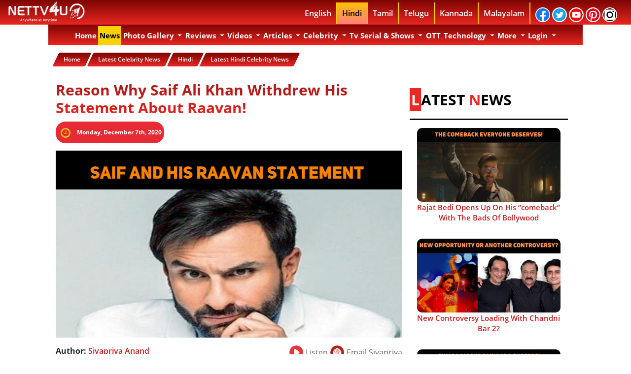

--- FILE ---
content_type: text/html; charset=UTF-8
request_url: https://nettv4u.com/latest-hindi-celebrity-news/reason-why-saif-ali-khan-withdrew-his-statement-about-raavan
body_size: 55586
content:
<!DOCTYPE html>
<html lang="en">
    <head>
        <link rel="alternate" href="https://nettv4u.com" hreflang="en"/>
        <!-- newtemp.template -->
        <!-- actionName:: index -->
        <!-- Execution time : 3390.7580375671 ms(s) tick : 09/30/2025 04:00:31 am BB -->
        <!-- Main Template -->
        <meta charset="utf-8">
        <meta http-equiv="X-UA-Compatible" content="IE=edge"/>
                <meta property="fb:app_id" content="863836456978095"/>
        <meta property="fb:pages" content="828465547270842"/>
        <meta property="fb:pages" content="1654809574736894"/>
        <meta property="fb:pages" content="1503185523335056"/>
        <meta property="fb:pages" content="930040967044709"/>
        <meta property="fb:pages" content="863836456978095"/>
        <meta property="fb:pages" content="528824014158051"/>
        
        
        
        <link rel="canonical" href="https://nettv4u.com/latest-hindi-celebrity-news/reason-why-saif-ali-khan-withdrew-his-statement-about-raavan"/>
                                                <!-- ta page is following -->
        <meta property="fb:pages" content="1164703663630687"/>
        <meta name="twitter:card" content="summary_large_image">
        <!-- fb meta -->
        <meta property="og:type" content="article"/>
                            <meta property="og:image" content="https://nettv4u.com/serialimages/07-12-2020/reason-why-saif-ali-khan-withdrew-his-statement-about-raavan-.jpg"/>
            <meta property="og:image:url" content="https://nettv4u.com/serialimages/07-12-2020/reason-why-saif-ali-khan-withdrew-his-statement-about-raavan-.jpg"/>
            <meta property="og:image:width" content="620"/>
            <meta property="og:image:height" content="541"/>
            <meta property="og:image:type" content="image/jpeg"/>
        
        <meta property="og:site_name" content="nettv4u"/>
        <meta name="msvalidate.01" content="4766548DAE47999D431A0D7F70E92306"/>
        <!-- bing1 tag -->
        <meta name="msvalidate.01" content="0CD00DB198D31C735F3766740A386EE8" />
        
        <meta name="propeller" content="35499b2c069940d72385c014bf11357b">
        
        <link rel="image_src" href="https://nettv4u.com/uploads/img/logo.jpg"/>
        <meta name="google-site-verification" content="75XT1NreDNHnihrSJex1RNZffh81dXvmo_HjctpDVaw"/>
        <!--   Aug 18 2016 -->
        <meta name="google-site-verification" content="SMn12NivfmccmcWYuWEsycPGJ1KR0CV9UwfMZmxwRcE"/>
        <!-- Bidvertiser2036988 -->

        <!-- Meta Data -->
                    <title>Reason Why Saif Ali Khan Withdrew His Statement About Raavan! | NETTV4U</title>
            <meta name="description" content="&amp;amp;ldquo;Adipurush&amp;amp;rdquo; is the upcoming film directed by Om Raut. The film has &amp;amp;ldquo;Prabhas&amp;amp;rdquo; of &amp;amp;ldquo;Baahubali&amp;amp;rdquo; fame in the titular.."/>
            <meta property="og:title" content="Reason Why Saif Ali Khan Withdrew His Statement About Raavan! | NETTV4U"/>
            <meta property="og:description" content="&amp;amp;ldquo;Adipurush&amp;amp;rdquo; is the upcoming film directed by Om Raut. The film has &amp;amp;ldquo;Prabhas&amp;amp;rdquo; of &amp;amp;ldquo;Baahubali&amp;amp;rdquo; fame in the titular.."/>
            
            <meta name="twitter:site" content="https://nettv4u.com/">
            <meta name="twitter:title" content="Reason Why Saif Ali Khan Withdrew His Statement About Raavan! | NETTV4U">
            <meta name="twitter:description" content="&amp;amp;ldquo;Adipurush&amp;amp;rdquo; is the upcoming film directed by Om Raut. The film has &amp;amp;ldquo;Prabhas&amp;amp;rdquo; of &amp;amp;ldquo;Baahubali&amp;amp;rdquo; fame in the titular..">
            <meta name="twitter:creator" content="nettv4u">
            <meta name="twitter:domain" content="nettv4u.com">
                    
        <script type="text/javascript">
            if (window.location.pathname.match(/(\/){2,}/) && window.location.pathname.length > 1) {
                var urlProtocol = window.location.protocol;
                var urlHostname = window.location.hostname;
                var urlport = window.location.port;
                var urlPathname = window.location.pathname.replace(/(\/){2,}/, '/');
                var newUrl = urlProtocol + '//' + urlHostname + urlport + urlPathname;
                window.history.replaceState({}, document.title, newUrl);
            }
        </script>

                                                                                                                            <META NAME="ROBOTS" CONTENT="INDEX, FOLLOW">
                <meta name="viewport" content="width=device-width, initial-scale=1" />
        <!--<link rel="stylesheet" href="https://nettv4u.com/css/vs.css" type="text/css"/> -->
        

        <link rel="stylesheet" href="https://nettv4u.com/css/device_v_1.css" type="text/css">
        
        <!-- device_v_2.css-->
        <style type="text/css">
            body{
                font-family:open sans,sans-serif;
                font-weight:700
            }
            .bg-warning{
                background:#ab1210;
                background-image:linear-gradient(#7c0502,#e92622)
            }
            .navbar-light .navbar-nav .active>.nav-link,.navbar-light .navbar-nav .nav-link.active,.navbar-light .navbar-nav .nav-link.show,.navbar-light .navbar-nav .show>.nav-link{
                color:#fff
            }
            .navbar-light .navbar-nav .nav-link{
                color:#fff
            }
            .navbar-light .navbar-nav .nav-link:focus,.navbar-light .navbar-nav .nav-link:hover{
                color:#000;
                background-color:#fff
            }
            .navbar-expand-lg .navbar-nav .nav-link {
                padding-right: 0.2rem !important;
                padding-left: 0.2rem !important;
            }
            .logo_v1{
                float:left
            }
            .header_c1{
                width:100%;
                height:50px;
                background:#7c0502;
                background-image:linear-gradient(#7c0502,#e92622);
                position:fixed;
                z-index:999;
                top:0
            }
            .header_c2{
                width:77%;
                margin:auto
            }
            .header_lang ul{
                width:auto;
                display:block;
                vertical-align:middle;
                float:right;
                margin:5px
            }
            .header_lang ul li{
                float:left;
                display:block;
                border-right:2px solid #ffd200;
                padding:10px
            }
            .header_lang ul li a{
                color:#fff;
                text-decoration:none;
                background-color:transparent
            }
            ul li a:nth-child(6){
                border-right:0 solid #fff
            }
            .dropdown-menu{
                position:absolute;
                top:100%;
                left:0;
                z-index:1000;
                display:none;
                float:left;
                min-width:10rem;
                padding:0 0;
                margin:1px 0 0 0;
                font-size:1rem;
                color:#000;
                text-align:left;
                list-style:none;
                background-color:#ab1210;
                background-image:linear-gradient(#ab1210,#e92622);
                background-clip:padding-box
            }
            ul li:nth-child (11) .dropdown-menu{
                margin:8px 0 0 -139px
            }
            .dropdown-item{
                color:#000;
                font-weight:700;
                font-size:14px;
                text-decoration:none;
                border-bottom:1px solid #fff
            }
            .dropdown-item .mobile{
                color:#000;
                font-weight:700;
                font-size:14px;
                text-decoration:none;
                border-bottom:1px solid #fff
            }
            .dropdown-item.active{
                color:#000;
                font-weight:700;
                font-size:14px;
                text-decoration:none;
                background-color:#ffc107!important
            }
            .dropdown-item.focus{
                color:#000;
                font-weight:700;
                font-size:14px;
                text-decoration:none;
                background-color:#ffc107!important
            }
            .dropdown-item:hover{
                color:#fff;
                font-weight:700;
                font-size:14px;
                text-decoration:none;
                background-color:#7c0502!important
            }
            .nav-link{
                cursor:pointer;
                text-transform:capitalize
            }
            .news_index_inner_c23{
                cursor:pointer;
                text-transform:capitalize
            }
            .news_index_inner_c24{
                cursor:pointer;
                text-transform:capitalize
            }
            .searchbar{
                margin-bottom:auto;
                margin-top:auto;
                height:45px;
                background-color:#353b48;
                border-radius:30px;
                padding:5px;
                width:85%;
                text-align:center;
                margin:auto
            }
            .searchbar .search_input{
                padding:0 10px;
                width:85%;
                caret-color:#e62b34;
                transition:width .4s linear
            }
            .searchbar .search_icon{
                background:lightgrey;
                color:#e74c3c
            }
            .search_input{
                color:#fff;
                border:0;
                outline:0;
                background:0 0;
                width:0;
                caret-color:transparent;
                line-height:40px;
                transition:width .4s linear
            }
            .search_icon{
                height:35px;
                width:35px;
                float:right;
                display:flex;
                justify-content:center;
                align-items:center;
                border-radius:50%;
                outline:0
            }
            @media only screen and (min-width:1200px){
                .menu_1_mobile{
                    display:none
                }
                .desktop_bg{
                    display:block;
                    padding-top:50px;
                    font-family:open sans,sans-serif;
                    width:100%
                }
                .container{
                    max-width:1084px
                }
            }
            @media only screen and (min-width:992px){
                .menu_1_mobile{
                    display:none
                }
                .desktop_bg{
                    display:block;
                    padding-top:50px;
                    font-family:open sans,sans-serif;
                    width:100%
                }
            }
            .navbar.navbar-expand-lg.navbar-light.bg-warning{

                z-index:998;
                width:1054px
            }
            .navbar-nav .nav-link{
                font-size:15px;
                font-family:open sans,sans-serif;
                font-weight:700
            }
            .header{
                background-color:#fff;
                padding:10px;
                text-align:center
            }
            .sticky{
                position:fixed;
                top:50px;
                width:78.2%
            }
            .navbar-nav .dropdown-menu{
                position:static;
                float:none
            }
            .padding_zero{
                padding:0
            }
            .content{
                margin-top:25px;
                position:relative;
                left:51.3%;
                padding:0;
                width:100%;
                -webkit-transform:translate(-50%,-50%);
                transform:translate(-50%,-50%);
                overflow:hidden;
                font-family:open sans,sans-serif;
                font-size:35px;
                line-height:40px;
                color:#fff;
                background-color:#3c3838
            }
            .content__container{
                font-weight:600;
                overflow:hidden;
                height:40px;
                padding:0 40px
            }
            .content__container__text{
                display:inline;
                float:left;
                margin:0
            }
            .content__container__list{
                margin-top:0;
                padding-left:227px;
                text-align:left;
                list-style:none;
                -webkit-animation-name:change;
                -webkit-animation-duration:10s;
                -webkit-animation-iteration-count:infinite;
                animation-name:change;
                animation-duration:10s;
                animation-iteration-count:infinite
            }
            .hot_topic_item{
                line-height:40px;
                margin:0
            }
            @-webkit-keyframes opacity{
                0%,100%{
                    opacity:0
                }
                50%{
                    opacity:1
                }
            }
            @-webkit-keyframes change{
                0%,100%,12.66%{
                    -webkit-transform:translate3d(0,0,0);
                    transform:translate3d(0,0,0)
                }
                16.66%,29.32%{
                    -webkit-transform:translate3d(0,-25%,0);
                    transform:translate3d(0,-25%,0)
                }
                33.32%,45.98%{
                    -webkit-transform:translate3d(0,-50%,0);
                    transform:translate3d(0,-50%,0)
                }
                49.98%,62.64%{
                    -webkit-transform:translate3d(0,-75%,0);
                    transform:translate3d(0,-75%,0)
                }
                66.64%,79.3%{
                    -webkit-transform:translate3d(0,-50%,0);
                    transform:translate3d(0,-50%,0)
                }
                83.3%,95.96%{
                    -webkit-transform:translate3d(0,-25%,0);
                    transform:translate3d(0,-25%,0)
                }
            }
            @keyframes opacity{
                0%,100%{
                    opacity:0
                }
                50%{
                    opacity:1
                }
            }
            @keyframes change{
                0%,100%,12.66%{
                    -webkit-transform:translate3d(0,0,0);
                    transform:translate3d(0,0,0)
                }
                16.66%,29.32%{
                    -webkit-transform:translate3d(0,-25%,0);
                    transform:translate3d(0,-25%,0)
                }
                33.32%,45.98%{
                    -webkit-transform:translate3d(0,-50%,0);
                    transform:translate3d(0,-50%,0)
                }
                49.98%,62.64%{
                    -webkit-transform:translate3d(0,-75%,0);
                    transform:translate3d(0,-75%,0)
                }
                66.64%,79.3%{
                    -webkit-transform:translate3d(0,-50%,0);
                    transform:translate3d(0,-50%,0)
                }
                83.3%,95.96%{
                    -webkit-transform:translate3d(0,-25%,0);
                    transform:translate3d(0,-25%,0)
                }
            }
            .top_topics p{
                text-align:center;
                background-color:#3c3838;
                color:#fff;
                font-size:25px
            }
            @media only screen and (max-width:768px){
                .logo_v1{
                    float:left;
                    text-align:center
                }
                .menu_1_desktop{
                    display:none
                }
                .container_1{
                    padding:0
                }
                .header_c2{
                    width:100%;
                    margin:auto
                }
                .header_lang{
                    display:none
                }
                .navbar-nav .dropdown-menu{
                    margin:0;
                    position:static;
                    float:none
                }
            }
            @media only screen and (max-width:600px){
                .logo_v1{
                    float:left;
                    text-align:center
                }
                .menu_1_desktop{
                    display:none
                }
                .container_1{
                    padding:0
                }
                .header_c2{
                    width:100%;
                    margin:auto
                }
                .header_lang{
                    display:none
                }
                .navbar-nav .dropdown-menu{
                    margin:0;
                    position:static;
                    float:none
                }
                .header{
                    width:100%;
                    float:left;
                    margin-top:45px;
                    background-color:#fff;
                    padding:10px;
                    text-align:center
                }
                .header img{
                    width:100%
                }
                .navbar.navbar-expand-lg.navbar-light.bg-warning{
                    width:100%
                }
            }
            *{
                -moz-box-sizing:border-box;
                -webkit-box-sizing:border-box;
                box-sizing:border-box;
                margin:0;
                padding:0
            }
            .image_hover_zoom {
                position:relative;
                margin:1%;
                overflow:hidden
            }
            .image_hover_zoom img {
                max-width:100%;
                -moz-transition:all .3s;
                -webkit-transition:all .3s;
                transition:all .3s
            }
            .image_hover_zoom img:hover {
                -moz-transform:scale(1.1);
                -webkit-transform:scale(1.1);
                transform:scale(1.1)
            }
            .text-block{
                position:absolute;
                bottom:2px;
                right:5px;
                width:96%;
                margin:auto;
                height:75px;
                display:inline-block;
                font-size:12px
            }
            .text-block p{
                text-align:center;
                background-color:#c12a2ae0;
                color:#fff;
                font-size:15px
            }
            .text-block p::first-letter{
                font-size:20px;
                color:#000;
                background-color:#ffc107
            }
            #grad1{
                background-size:100% 200px;
                background-image:linear-gradient(#3c3838,#fff);
                background-repeat:no-repeat
            }
            .photos{
                position:relative;
                width:95%
            }
            .image{
                opacity:1;
                display:block;
                width:100%;
                height:auto;
                transition:.5s ease;
                backface-visibility:hidden
            }
            .middle{
                transition:.5s ease;
                opacity:0;
                position:absolute;
                top:50%;
                left:50%;
                transform:translate(-50%,-50%);
                -ms-transform:translate(-50%,-50%);
                text-align:center
            }
            .photos:hover .image{
                opacity:.3
            }
            .photos:hover .middle{
                opacity:1
            }
            .text{
                background-color:#c03b3a;
                color:#fff;
                font-size:16px;
                padding:16px 32px;
                border-radius:10px
            }
            .video_image_text{
                width:100%;
                text-align:center;
                color:#fff
            }
            .video_image_text_icons{
                width:100%
            }
            .video_image_text_icons ul{
                color:#fff;
                -webkit-border-radius:100%;
                -moz-border-radius:100%;
                border-radius:100%;
                position:absolute;
                top:45%;
                left:45%;
                transform:translate(-50%,-50%);
                list-style:none
            }
            .video_image_text_icons li a{
                text-align:center;
                color:#fff;
                -webkit-border-radius:100%;
                -moz-border-radius:100%;
                border-radius:100%;
                animation-duration:1s;
                animation-delay:.1s;
                animation-iteration-count:infinite;
                animation-name:pulse
            }
            @keyframes pulse{
                0%{
                    -webkit-transform:scale3d(1,1,1);
                    transform:scale3d(1,1,1)
                }
                50%{
                    -webkit-transform:scale3d(1.05,1.05,1.05);
                    transform:scale3d(1.05,1.05,1.05)
                }
                100%{
                    -webkit-transform:scale3d(1,1,1);
                    transform:scale3d(1,1,1)
                }
            }
            .pad_0{
                padding:0
            }
            .pad_1{
                padding:1px
            }
            .pad_2{
                padding:2px
            }
            .pad_3{
                padding:3px
            }
            .pad_4{
                padding:4px
            }
            .pad_5{
                padding:5px
            }
            .pad_6{
                padding:6px
            }
            .pad_7{
                padding:7px
            }
            .pad_8{
                padding:8px
            }
            .pad_9{
                padding:9px
            }
            .pad_10{
                padding:10px
            }
            .pad_12{
                padding:12px
            }
            .pad_15{
                padding:15px
            }
            .pad_20{
                padding:20px
            }
            .pad_25{
                padding:25px
            }
            .pad_top_5{
                padding-top:5px
            }
            .pad_top_10{
                padding-top:10px
            }
            .pad_top_15{
                padding-top:15px
            }
            .pad_top_20{
                padding-top:20px
            }
            .pad_top_25{
                padding-top:25px
            }
            .pad_bottom_5{
                padding-bottom:5px
            }
            .pad_bottom_10{
                padding-bottom:10px
            }
            .pad_bottom_15{
                padding-bottom:15px
            }
            .pad_bottom_20{
                padding-bottom:20px
            }
            .pad_bottom_25{
                padding-bottom:25px
            }
            .mar_0{
                margin:0
            }
            .mar_1{
                margin:1px
            }
            .mar_2{
                margin:2px
            }
            .mar_3{
                margin:3px
            }
            .mar_4{
                margin:4px
            }
            .mar_5{
                margin:5px
            }
            .mar_6{
                margin:6px
            }
            .mar_7{
                margin:7px
            }
            .mar_8{
                margin:8px
            }
            .mar_9{
                margin:9px
            }
            .mar_10{
                margin:10px
            }
            .mar_top_5{
                margin-top:5px
            }
            .mar_top_10{
                margin-top:10px
            }
            .mar_top_15{
                margin-top:15px
            }
            .mar_top_20{
                margin-top:20px
            }
            .mar_bottom_5{
                margin-bottom:5px
            }
            .mar_bottom_10{
                margin-bottom:10px
            }
            .mar_bottom_15{
                margin-bottom:15px
            }
            .mar_bottom_20{
                margin-bottom:20px
            }
            .border_r_5{
                border-radius:5px
            }
            .border_r_10{
                border-radius:10px
            }
            .back_g{
                background:#7c0502;
                background-image:linear-gradient(#7c0502,#e92622)
            }
            .font_bg{
                background:-webkit-linear-gradient(#a71613,#e92622);
                -webkit-background-clip:text;
                -webkit-text-fill-color:transparent
            }
            .text_red_white{
                display:inline-block;
                box-shadow:0 0 0 3em #e62b34 inset;
                color:#fff
            }
            .hot_topic_text p{
                background-color:#c12a2ae0;
                color:#fff;
                font-size:15px
            }
            .text_center{
                text-align:center
            }
            .ul_list{
                list-style:none
            }
            .home_header_c1{
                width:100%;
                height:50px;
                position:fixed;
                top:0;
                z-index:1038
            }
            .home_header_c2{
                width:77%;
                margin:auto
            }
            .logo_v1{
                float:left
            }
            .header_lang ul{
                width:auto;
                display:block;
                vertical-align:middle;
                float:right;
                margin:5px;
                font-weight:700
            }
            .header_lang ul li{
                float:left;
                display:block;
                border-right:2px solid #ffd200;
                padding:10px
            }
            .header_lang ul li a{
                color:#fff;
                text-decoration:none;
                background-color:transparent
            }
            .header_lang ul li a{
                color:#fff;
                text-decoration:none;
                background-color:transparent
            }
            .fa{
                padding:5px;
                font-size:18px;
                width:30px;
                text-align:center;
                text-decoration:none;
                margin:-20px 2px;
                border-radius:50px;
                border:2px solid;
                display:inline-block;
                font:normal normal normal 14px/1 FontAwesome;
                font-size:inherit;
                text-rendering:auto;
                -webkit-font-smoothing:antialiased;
                -moz-osx-font-smoothing:grayscale
            }
            .fa-facebook{
                background:#3b5998!important;
                color:#fff
            }
            .fa-twitter{
                background:#55acee!important;
                color:#fff
            }
            .fa-youtube{
                background:#b00!important;
                color:#fff
            }
            .fa-google{
                background:#dd4b39!important;
                color:#fff
            }
            .fa-pinterest{
                background:#cb2027!important;
                color:#fff
            }
            ul li a:nth-child(6){
                border-right:2px solid #fff
            }
            .logo_img{
                width:160px;
                height:42px;
                margin-top:3px
            }
            .btn-primary{
                color:#000;
                background-color:#ffc107;
                border-color:#ffc107
            }
            .btn-primary:not(:disabled):not(.disabled).active:focus,.btn-primary:not(:disabled):not(.disabled):active:focus,.show>.btn-primary.dropdown-toggle:focus{
                box-shadow:0 0 0 0 #ffc107
            }
            .btn-primary:not(:disabled):not(.disabled).active,.btn-primary:not(:disabled):not(.disabled):active,.show>.btn-primary.dropdown-toggle{
                color:#000;
                background-color:#ffc107;
                border-color:#ffc107
            }
            .btn-primary.focus,.btn-primary:focus{
                box-shadow:0 0 0 0 #ffc107
            }
            .btn-primary:hover{
                color:#000;
                background-color:#ffc107;
                border-color:#ffc107
            }
            .dropdown-menu{
                position:absolute;
                top:100%;
                left:0;
                z-index:1000;
                display:none;
                float:left;
                min-width:9rem;
                padding:0 0;
                margin:1px 0 0 3px;
                font-size:1rem;
                color:#000;
                text-align:left;
                list-style:none;
                background-color:#ab1210;
                background-image:linear-gradient(#ab1210,#e92622);
                background-clip:padding-box
            }
            .mobile_lang_menu{
                background:#ffc107
            }
            .mobile_lang_menu ul{
                margin:5px;
                font-weight:600;
                line-height:25px;
                z-index:1030
            }
            .mobile_lang_menu ul li{
                border-bottom:1px solid #000
            }
            .mobile_lang_menu ul li a{
                color:#000
            }
            .navbar.navbar-expand-lg.navbar-light.bg-warning{
                width:100%;
                max-width:1084px;

                z-index:998
            }
            .button_col{
                color:#ffc107;
                background:#ffc107;
                border-color:#ffc107
            }
            .last_li{
                border:0!important
            }
            .dropdown-menu .show a{
                color:#fff
            }
            .container{
                background:#fff
            }
            .top_topics p{
                text-align:center;
                background-color:#3c3838;
                color:#fff;
                font-size:25px
            }
            .navbar{
                padding:3px;
                padding-bottom:1px
            }
            .body_bg{
                background-attachment:fixed;
                background-position:center top;
                background-repeat:no-repeat;
                display:block;
                padding-top:50px;
                width:100%
            }
            .home_btn{
                font-weight:600
            }
            .ad_c1{
                text-align:center;
                margin:5px
            }
            .float_n{
                float:none
            }
            .float_l{
                float:left
            }
            .float_r{
                float:right
            }
            .auto_margin{
                margin:auto
            }
            .section_title_c1{
                margin-bottom:0
            }
            .section_title_c2{
                background-color:#ffc107;
                color:#000;
                padding:3px
            }
            .section_title_c3{
                color:#ea2927;
                font-size:30px
            }
            .section_title_bg{
                background-color:#3c3838
            }
            .top_stories_c1{
                text-align:center;
                color:#fff
            }
            .top_stories_c2{
                text-align:center;
                width:300px;
                height:300px;
                padding:5px;
                border:1px solid #fff
            }
            .sections_news_t_c1{
                margin-bottom:0;
                text-align:left;
                font-size:30px;
                color:#000;
                margin-top:15px
            }
            .sections_news_t_c2{
                background-color:#ea2927;
                color:#fff;
                padding:3px
            }
            .sections_news_t_c3{
                color:#ea2927;
                font-size:30px
            }
            .sections_news_t_c4{
                height:3px;
                margin-left:auto;
                margin-right:auto;
                background-color:#0e0e0e;
                border:0 none
            }
            .sections_news_c1{
                border-radius:10px;
                height:200px;
                text-align:center;
                width:100%
            }
            .sections_news_c2{
                height:100px;
                text-align:center
            }
            .sections_news_c3{
                font-size:16px;
                font-weight:600
            }
            .news_index_inner{
                margin-bottom:20px
            }
            .news_index_inner .news_index_inner_c1{
                display:block;
                -webkit-transition:.2s opacity;
                transition:.2s opacity;
                text-align:center
            }
            .news_index_inner_c3 .news_index_inner_c4.cat-1{
                display:inline-block;
                box-shadow:0 0 0 3em #e62b34 inset;
                color:#fff;
                font-size:12px;
                padding:3px 12px 3px 12px;
                border-radius:0;
                font-weight:700;
                margin:auto
            }
            .news_index_inner_c3 .news_index_inner_c5{
                font-size:13px;
                font-weight:600
            }
            .news_index_inner .news_index_inner_c6{
                font-size:18px;
                margin-bottom:0;
                text-align:center
            }
            .more_link_c1_text{
                box-shadow:0 0 0 3em #e62b34 inset;
                color:#fff;
                font-size:12px;
                padding:5px 10px 5px 10px;
                border-radius:20px;
                font-weight:700;
                float:left;
                margin:2px
            }
            .photo_sections_c1{
                text-align:center;
                width:250px;
                height:250px;
                padding:5px;
                border:1px solid #000
            }
            .photo_sections_c2{
                margin-top:0;
                margin-bottom:0;
                height:50px;
                overflow:hidden
            }
            .photo_sections_c3{
                font-size:12px;
                font-weight:600
            }
            .video_image_text1{
                width:100%;
                height:43px;
                text-align:center;
                font-size:15px;
                margin-top:15px
            }
            .video_image_text1 p{
                font-size:15px;
                background:-webkit-linear-gradient(#7c0502,#e92622);
                -webkit-background-clip:text;
                -webkit-text-fill-color:transparent;
                height:43px
            }
            .sections_video_c1{
                width:100%
            }
            .sections_video_c2{
                width:95%;
                height:285px;
                object-fit:cover
            }
            .sections_video_c3{
                width:45px
            }
            .section_review_c2{
                object-fit:cover;
                border-radius:10px;
                width:195px;
                height:300px;
                -webkit-box-shadow:0 0 20px rgba(0,0,0,.8);
                -moz-box-shadow:0 0 20px rgba(0,0,0,.8);
                box-shadow:4px 4px 12px rgba(4,4,4,.8);
                -moz-border-radius:100px/10px
            }
            .section_review_c3{
                font-size:15px;
                font-weight:600;
                height:50px
            }
            .section_review_c4{
                box-shadow:0 0 0 3em #e62b34 inset;
                color:#fff;
                font-size:12px;
                padding:5px 10px 5px 10px;
                border-radius:20px;
                font-weight:700;
                float:left;
                margin:2px
            }
            .text-md-left{
                text-align:left!important
            }
            #footer h3{
                padding-left:10px;
                border-left:5px solid #ffd200;
                padding-bottom:1px;
                margin-bottom:20px;
                font-size:20px;
                color:#430402;
                font-weight:700;
                background:linear-gradient(#fff,#ffbdbc);
                -webkit-background-clip:text;
                -webkit-text-fill-color:transparent;
                margin-left:13px
            }
            .list-unstyled{
                padding-left:0;
                list-style:none
            }
            #footer ul.quick-links li{
                padding:3px 0;
                -webkit-transition:.5s all ease;
                -moz-transition:.5s all ease;
                transition:.5s all ease
            }
            #footer ul.social li{
                padding:3px 0
            }
            #footer ul.quick-links li a,#footer ul.social li a{
                color:#fff
            }
            #footer a{
                font-size:14px;
                color:#fff;
                text-decoration:none!important;
                background-color:transparent;
                -webkit-text-decoration-skip:objects
            }
            #footer ul.quick-links li a i{
                margin-right:5px
            }
            #footer ul.social li a i{
                margin-right:5px;
                font-size:17px;
                -webkit-transition:.5s all ease;
                -moz-transition:.5s all ease;
                transition:.5s all ease
            }
            .fa_footer_icon{
                padding:7px;
                font-size:17px;
                width:35px;
                height:35px;
                text-align:center;
                text-decoration:none;
                margin:0 0;
                border-radius:50px;
                border:2px solid;
                display:inline-block;
                font:normal normal normal 14px/1 FontAwesome;
                font-size:inherit;
                text-rendering:auto;
                -webkit-font-smoothing:antialiased;
                -moz-osx-font-smoothing:grayscale
            }
            .text-white{
                color:#fff!important
            }
            .footer_c1{
                display:inline-block;
                margin-top:15px;
                margin-left:15px
            }
            #footer a{
                font-size:14px;
                color:#fff;
                text-decoration:none!important;
                background-color:transparent;
                -webkit-text-decoration-skip:objects
            }
            .footer_c2{
                border-left:5px solid #ffd200;
                margin-left:15px
            }
            .fa_footer{
                padding:5px;
                font-size:18px;
                width:30px;
                text-align:center;
                text-decoration:none;
                margin:-20px 2px;
                border-radius:50px;
                display:inline-block;
                font:normal normal normal 14px/1 FontAwesome;
                font-size:inherit;
                text-rendering:auto;
                -webkit-font-smoothing:antialiased;
                -moz-osx-font-smoothing:grayscale
            }
            #footer ul.quick-links li:hover{
                padding:3px 0;
                margin-left:5px;
                font-weight:700
            }
            .news_index_inner_c2{
                height:85px
            }
            .news_inner_c1{
                font-size:30px;
                font-weight:700
            }
            .news_inner_c2{
                background:0 0;
                list-style:none;
                font-size:12px;
                padding:0;
                border-radius:0
            }
            .news_inner_c3{
                font-size:12px;
                font-weight:600
            }
            .news_inner_c4{
                padding:0;
                font-size:13px;
                width:15px;
                text-align:center;
                text-decoration:none;
                margin:0;
                border-radius:0;
                border:none;
                font-weight:700
            }
            .news_inner_c5{
                margin-top:2px;
                display:inline-block;
                box-shadow:0 0 0 3em #e62b34 inset;
                color:#fff;
                font-size:12px;
                padding:3px 5px 1px 3px;
                border-radius:20px;
                font-weight:700;
                margin-bottom:15px
            }
            .news_inner_c6{
                border:0;
                font-size:15px;
                margin:0;
                padding:0;
                width:20px
            }
            .news_inner_c7{
                border:0;
                font-size:12px;
                margin:0;
                padding:0;
                width:20px
            }
            .news_inner_c8{
                width:80%;
                height:350px
            }
            .news_index_inner{
                margin-bottom:5px
            }
            .para_text_c1{
                font-size:16px;
                font-weight:500;
                line-height:1.5
            }
            .para_text_c1 p{
                font-size:16px;
                font-weight:500;
                line-height:1.5
            }
            .para_text_c1 p:first-child:first-letter{
                color:#ea2927;
                float:left;
                font-family:Georgia;
                font-size:75px;
                line-height:60px;
                padding-top:4px;
                padding-right:8px;
                padding-left:3px
            }
            .news_index_inner .news_index_inner_c1{
                display:block;
                -webkit-transition:.2s opacity;
                transition:.2s opacity
            }
            a{
                font-weight:600;
                color:#212631;
                text-decoration:none
            }
            .news_index_inner .news_index_inner_c1>img{
                width:100%
            }
            img{
                vertical-align:middle
            }
            img{
                border:0
            }
            .news_index_inner .news_index_inner_c3{
                margin-top:-15px;
                margin-bottom:10px;
                text-align:center
            }
            .news_index_inner_c3 .news_index_inner_c4.cat-1{
                display:inline-block;
                box-shadow:0 0 0 3em #e62b34 inset;
                color:#fff;
                font-size:12px;
                padding:3px 12px 3px 12px;
                border-radius:0;
                font-weight:700;
                margin:auto
            }
            .news_index_inner_c3 .news_index_inner_c4{
                font-size:12px;
                text-transform:uppercase;
                padding:3px 10px;
                border-radius:2px;
                font-weight:700;
                margin-right:10px;
                -webkit-transition:.2s opacity;
                transition:.2s opacity
            }
            .news_index_inner_c3 .news_index_inner_c5{
                font-size:13px;
                font-weight:600
            }
            .news_index_inner .news_index_inner_c6{
                font-size:18px;
                margin-bottom:0
            }
            news_sections ul li a:nth-child(6){
                border-right:0 solid #fff
            }
            .news_index_inner_c7{
                float:left;
                border:0;
                outline:0;
                padding:10px;
                font-size:15px;
                font-weight:700;
                box-shadow:0 0 2px 1px #777575ab inset;
                background-color:#fff;
                color:#e92622;
                text-decoration:none
            }
            .news_index_inner_c8{
                overflow:hidden;
                float:left;
                padding:0
            }
            .news_index_inner_c9{
                width:100%;
                height:80px
            }
            .news_index_inner_c10{
                float:left;
                font-size:12px;
                text-align:center;
                padding:0
            }
            .news_index_inner_c11{
                font-weight:700;
                font-size:12px;
                background:-webkit-linear-gradient(#a71613,#e92622);
                -webkit-background-clip:text;
                -webkit-text-fill-color:transparent;
                text-align:left;
                margin-left:5px;
                height:42px;
                overflow:hidden
            }
            .news_index_inner_c12{
                margin-top:2px;
                display:inline-block;
                box-shadow:0 0 0 3em #e62b34 inset;
                color:#fff;
                font-size:12px;
                padding:5px 5px 5px 5px;
                border-radius:20px;
                font-weight:700;
                text-align:center
            }
            .news_index_inner_c13{
                padding:0;
                border:0;
                margin:0;
                font-size:12PX;
                width:15px
            }
            .news_index_inner_c14{
                border-radius:10px;
                height:150px;
                text-align:center;
                width:100%
            }
            .news_index_inner_c15{
                font-size:15px;
                font-weight:600;
                height:48px;
                width:95%;
                margin:auto
            }
            .news_index_inner_c16{
                height:70px;
                text-align:center
            }
            .news_index_inner_c17{
                width:95%;
                height:250px;
                object-fit:cover;
                border-radius:5px
            }
            .news_index_inner_c18{
                margin-top:10px;
                font-size:20px;
                margin-bottom:20px
            }
            .news_index_inner_c19{
                text-align:center;
                margin:10px 0 10px 0
            }
            .news_index_inner_c20{
                padding:0;
                margin:0;
                border:0;
                font-size:20px;
                font-weight:500
            }
            .news_index_inner_c21{
                border:0;
                outline:0;
                width:200px;
                height:30px;
                padding:10px;
                font-size:15px;
                font-weight:700;
                box-shadow:0 0 2px 1px #e92622 inset;
                background-color:#fff;
                color:#e92622;
                text-decoration:none
            }
            .news_index_inner_c22{
                background:#7c0502;
                background-image:linear-gradient(#7c0502,#e92622);
                outline:0;
                border:0;
                padding:3px;
                color:#fff;
                font-size:15px;
                font-weight:700
            }
            .news_index_inner_c23{
                padding:0;
                margin:0;
                border:0;
                font-size:20px
            }
            .news_index_inner_c24{
                outline:0;
                border:0;
                padding:3px;
                color:#fff;
                font-size:15px;
                font-weight:700
            }
            .news_index_inner_c25{
                font-size:20px;
                font-weight:600
            }
            .col-xs-6{
                width:50%
            }
            .review_inner_c1{
                margin:auto;
                perspective:200px;
                transition:all .2s ease;
                height:auto;
                width:320px;
                text-align:center;
                border-radius:20px;
                background-size:cover;
                box-shadow:0 5px 25px rgba(0,0,0,.87)
            }
            .review_inner_c2{
                border:0;
                margin:5px;
                font-size:15px;
                box-shadow:0 1px 5px rgba(0,0,0,.8);
                padding:2px;
                width:20px;
                height:20px
            }
            .review_inner_c3{
                font-size:15px;
                font-weight:700
            }
            .review_inner_c4{
                border:0;
                margin:5px;
                font-size:15px;
                box-shadow:0 1px 5px rgba(0,0,0,.8);
                padding:2px;
                width:20px;
                height:20px
            }
            .review_inner_c5{
                float:left;
                text-align:center;
                width:100%
            }
            .review_inner_c6{
                border-radius:10px;
                text-align:center;
                vertical-align:middle;
                width:300px;
                height:125px;
                margin-top:20px;
                margin:0 auto
            }
            .review_inner_c7{
                border:0;
                font-size:30px;
                margin:3px;
                color:#fff
            }
            .review_inner_c8{
                display:inline-block;
                vertical-align:middle;
                margin:10px
            }
            .review_inner_c9{
                border:0;
                height:2px;
                background-image:linear-gradient(to right,rgba(0,0,0,0),#ffd200,rgba(0,0,0,0))
            }
            .review_inner_c10{
                margin-top:30px
            }
            .breadcrumb li a:nth-child(1){
                background:#e62b34!important;
                color:#fff!important;
                background:-webkit-linear-gradient(#a71613,#e92622);
                -webkit-background-clip:text;
                -webkit-text-fill-color:#fff;
                padding:3px
            }
            .news_inner_c2{
                background:0 0;
                list-style:none;
                font-size:12px;
                padding:0;
                border-radius:0
            }
            .fa-instagram{
                color:#fff;
                background:#cb2027!important
            }
            a:hover{
                color:#fff;
                text-decoration:none
            }
            .movie_review_c1{
                text-align:center;
                margin:-12px
            }
            .movie_review_c2{
                display:inline-block;
                box-shadow:0 0 0 20em #e62b34 inset;
                color:#fff;
                font-size:12px;
                padding:5px 10px 5px 10px;
                border-radius:0;
                font-weight:700;
                margin:0
            }
            .movie_review_c3{
                float:right;
                text-align:center;
                margin-right:10%
            }
            .movie_review_c4{
                display:inline-block;
                box-shadow:0 0 0 20em #e62b34 inset;
                color:#fff;
                font-size:15px;
                padding:5px 10px 5px 10px;
                border-radius:0;
                font-weight:700;
                margin:0;
                width:140px
            }
            .movie_review_c1 a:hover{
                color:#fff;
                text-decoration:none
            }
            .breadcrumb li a:nth-child(1){
                background:#e62b34!important;
                color:#fff!important;
                background:-webkit-linear-gradient(#a71613,#e92622);
                -webkit-background-clip:text;
                -webkit-text-fill-color:#fff;
                padding:3px
            }
            .fa-instagram{
                color:#fff;
                background:#cb2027!important
            }
            a:hover{
                color:#fff;
                text-decoration:none
            }
            .p_s_c1{
                font-size:15px;
                font-weight:600
            }
            .dropdown-menu show a:nth-child(6){
                border-right:0 solid #fff
            }
            .container_form_box{
                display:inline-block;
                padding:10px;
                background:rgba(245,245,245,.96);
                border:1px solid #fff;
                position:fixed;
                bottom:0;
                z-index:1;
                right:3%
            }
            .btn-info,.btn:focus,.btn:hover{
                font-size:15px;
                color:#fff;
                background-color:#e62b34;
                border-color:#e62b34
            }
            .btn-info.focus,.btn-info:focus{
                box-shadow:0 0
            }
            .btn-success,.btn-success:not(:disabled):not(.disabled).active,.btn-success:not(:disabled):not(.disabled):active,.btn:focus,.btn:hover,.show>.btn-success.dropdown-toggle{
                font-size:15px;
                color:#fff;
                background-color:#e62b34;
                border-color:#e62b34
            }
            .btn-success.focus,.btn-success:focus{
                box-shadow:0 0
            }
            .close_button{
                background:#e62b34!important;
                font-size:20px;
                padding:12px!important;
                font-weight:700
            }
            .modal-content{
                width:80%;
                margin:auto
            }
            .container_form_box{
                display:inline-block;
                padding:10px;
                background:rgba(245,245,245,.96);
                border:1px solid #fff;
                position:fixed;
                bottom:0;
                z-index:1;
                right:3%
            }
            .popup_modal{
                display:none;
                position:fixed;
                z-index:1;
                padding-top:100px;
                left:0;
                top:0;
                width:100%;
                height:100%;
                overflow:auto;
                background-color:rgba(109,108,108,.72)
            }
            .popup_modal-content{
                background:#7c0502;
                background-image:linear-gradient(#7c0502,#e92622);
                margin:auto;
                padding:20px;
                border:2px solid #fff;
                width:500px;
                border-radius:10px
            }
            .subscribeclose{
                color:#ffd200;
                float:right;
                font-size:40px;
                font-weight:700
            }
            .subscribeclose:focus,.subscribeclose:hover{
                color:#000;
                text-decoration:none;
                cursor:pointer
            }
            .subscribe_iframe{
                width:304px
            }
            .cho_lang{
                color:#fff!important;
                background:#7c0502;
                background-image:linear-gradient(#7c0502,#e92622)
            }
            .cho_lang:hover{
                color:#fff!important;
                background:#7c0502;
                background-image:linear-gradient(#7c0502,#e92622)
            }
            .skin_link{
                width:10%!important;
                height:100%;
                display:block;
                position:fixed;
                left:0;
                top:0;
                z-index:0
            }
            .tv_serial{
                width:95%;
                border-radius:10px;
                height:250px
            }
            .google_ad_width{
                width:300px!important;
                height:600px!important
            }
            .top_stories_c2{
                text-align:center;
                width:100%;
                height:300px;
                padding:5px;
                border:1px solid #fff
            }
            .loop5_c1{
                height:200px
            }
            .loop2_c1{
                margin-top:5px
            }
            @media (min-width:320px) and (max-width:480px){
                .para_text_c1{
                    width:91%;
                    margin:auto;
                    z-index:1;
                    font-size:16px;
                    font-weight:500;
                    line-height:1.5;
                    margin-top:10px
                }
                .google_ad_width{
                    width:300px!important;
                    height:250px!important
                }
                .movie_rew_imag_1{
                    box-shadow:none
                }
                .movie_rew_imag_2{
                    object-fit:cover;
                    border-radius:10px;
                    width:230px;
                    height:300px
                }
                .review_inner_c10{
                    margin-top:15px
                }
                .review_inner_c10{
                    margin-top:25px
                }
                .desktop_show{
                    display:none
                }
                .pulling{
                    color:pink
                }
                .home_header_c2{
                    width:100%;
                    margin:auto
                }
                .logo_v1{
                    width:40%;
                    margin-left:10px
                }
                .home_header_c2{
                    width:100%;
                    margin:auto
                }
                .mobile_show{
                    float:right;
                    margin:6px
                }
                .sticky{
                    top:50px;
                    z-index:1;
                    height:auto;
                    overflow-y:auto;
                    position:fixed;
                    max-height:calc(100% - 50px);
                }
                .news_index_inner .news_index_inner_c1 img{
                    width:100%;
                    height:225px
                }
                .sections_video_c2{
                    width:95%;
                    height:175px;
                    object-fit:cover
                }
                .sections_news_t_c1{
                    margin-bottom:0;
                    text-align:left;
                    font-size:22px;
                    color:#000;
                    margin-top:15px
                }
                .section_review_c4{
                    box-shadow:0 0 0 3em #e62b34 inset;
                    color:#fff;
                    font-size:10px;
                    padding:5px 10px 5px 10px;
                    border-radius:20px;
                    font-weight:700;
                    float:left;
                    margin:2px
                }
                .news_inner_c1{

                    font-size:30px;
                    font-weight:700
                }
                .news_inner_c8{
                    width:300px;
                    height:160px
                }
                .m_review_c1{
                    height:345px
                }
                .container_form_box{
                    -moz-transform:rotate(-90deg);
                    -ms-transform:rotate(-90deg);
                    -o-transform:rotate(-90deg);
                    -webkit-transform:rotate(-90deg);
                    right:auto;
                    overflow:hidden;
                    position:fixed;
                    right:-16px;
                    bottom:50%;
                    display:inline-block;
                    padding:5px;
                    background:rgba(245,245,245,.96);
                    border:1px solid #fff;
                    position:fixed;
                    z-index:1
                }
                .popup_modal-content{
                    background:#7c0502;
                    background-image:linear-gradient(#7c0502,#e92622);
                    margin:auto;
                    padding:20px;
                    border:2px solid #fff;
                    width:300px;
                    border-radius:10px
                }
                .subscribe_iframe{
                    width:97%
                }
                .sub_bottom,.sub_bottom:focus,.sub_bottom:hover{
                    font-size:12px;
                    color:#fff;
                    background-color:#e62b34;
                    border-color:#e62b34;
                    padding:5px;
                    font-weight:700
                }
                .video_image_text_icons ul{
                    color:#fff;
                    -webkit-border-radius:100%;
                    -moz-border-radius:100%;
                    border-radius:100%;
                    position:absolute;
                    top:45%;
                    left:45%;
                    transform:translate(-50%,-50%);
                    list-style:none
                }
                .tv_serial{
                    width:95%;
                    border-radius:10px;
                    height:160px
                }
                .loop5_c1{
                    height:300px
                }
            }
            @media (min-width:481px) and (max-width:767px){
                .google_ad_width{
                    width:300px!important;
                    height:250px!important
                }
                .movie_rew_imag_1{
                    box-shadow:none
                }
                .movie_rew_imag_2{
                    object-fit:cover;
                    border-radius:10px;
                    width:230px;
                    height:300px
                }
                .review_inner_c10{
                    margin-top:15px
                }
                .review_inner_c10{
                    margin-top:25px
                }
                .desktop_show{
                    display:none
                }
                .pulling{
                    color:indigo
                }
                .home_header_c2{
                    width:100%;
                    margin:auto
                }
                .logo_v1{
                    width:40%;
                    margin-left:10px
                }
                .home_header_c2{
                    width:100%;
                    margin:auto
                }
                .mobile_show{
                    float:right;
                    margin:6px
                }
                .sticky{
                    top:50px;
                    z-index:1;
                    height:auto;
                    overflow-y:auto;
                    position:fixed;
                    max-height:calc(100% - 50px);
                }
                .news_inner_c1{

                    font-size:30px;
                    font-weight:700
                }
                .news_inner_c8{
                    width:300px;
                    height:160px
                }
                .m_review_c1{
                    height:345px
                }
                .container_form_box{
                    -moz-transform:rotate(-90deg);
                    -ms-transform:rotate(-90deg);
                    -o-transform:rotate(-90deg);
                    -webkit-transform:rotate(-90deg);
                    right:auto;
                    overflow:hidden;
                    position:fixed;
                    right:-16px;
                    bottom:50%;
                    display:inline-block;
                    padding:5px;
                    background:rgba(245,245,245,.96);
                    border:1px solid #fff;
                    position:fixed;
                    z-index:1
                }
                .sub_bottom,.sub_bottom:focus,.sub_bottom:hover{
                    font-size:12px;
                    color:#fff;
                    background-color:#e62b34;
                    border-color:#e62b34;
                    padding:5px;
                    font-weight:700
                }
                .popup_modal-content{
                    background:#7c0502;
                    background-image:linear-gradient(#7c0502,#e92622);
                    margin:auto;
                    padding:20px;
                    border:2px solid #fff;
                    width:300px
                }
                .subscribe_iframe{
                    width:97%
                }
                .video_image_text_icons ul{
                    color:#fff;
                    -webkit-border-radius:100%;
                    -moz-border-radius:100%;
                    border-radius:100%;
                    position:absolute;
                    top:45%;
                    left:45%;
                    transform:translate(-50%,-50%);
                    list-style:none
                }
                .tv_serial{
                    width:95%;
                    border-radius:10px;
                    height:160px
                }
                .loop5_c1{
                    height:300px
                }
            }
            @media (min-width:768px) and (max-width:1024px) and (orientation:landscape){
                .dropdown-content a:hover{
                    color:#fff;
                    font-weight:700;
                    font-size:14px;
                    text-decoration:none;
                    background-color:#7c0502!important;
                    border-bottom:1px solid #fff!important
                }
                .dropdown:hover .dropdown-content{
                    display:block
                }
                .dropdown:hover .dropbtn{
                    color:#fff;
                    font-weight:700;
                    font-size:14px;
                    text-decoration:none;
                    background-color:#7c0502!important;
                    border-bottom:1px solid #fff!important
                }
                .review_inner_c10{
                    margin-top:15px
                }
                .desktop_show{
                    display:none
                }
                .pulling{
                    color:#ff0
                }
                .home_header_c2{
                    width:100%;
                    margin:auto
                }
                .logo_v1{
                    width:40%;
                    margin-left:10px
                }
                .home_header_c2{
                    width:100%;
                    margin:auto
                }
                .mobile_show{
                    float:right;
                    margin:6px
                }
                .sticky{
                    top:50px;
                    z-index:1;
                    height:auto;
                    overflow-y:auto;
                    position:fixed;
                    max-height:calc(100% - 50px);
                }
                .news_inner_c1{
                    font-size:15px;
                    font-weight:700
                }
            }
            @media (min-width:768px) and (max-width:1024px){
                .dropdown-content a:hover{
                    color:#fff;
                    font-weight:700;
                    font-size:14px;
                    text-decoration:none;
                    background-color:#7c0502!important;
                    border-bottom:1px solid #fff!important
                }
                .dropdown:hover .dropdown-content{
                    display:block
                }
                .dropdown:hover .dropbtn{
                    color:#fff;
                    font-weight:700;
                    font-size:14px;
                    text-decoration:none;
                    background-color:#7c0502!important;
                    border-bottom:1px solid #fff!important
                }
                .desktop_show{
                    display:none
                }
                .logo_v1{
                    width:40%;
                    margin-left:10px
                }
                .navbar.navbar-expand-lg.navbar-light.bg-warning{
                    width:100%;
                    max-width:100%;


                    z-index:998
                }
                .pulling{
                    color:green
                }
                .home_header_c2{
                    width:100%;
                    margin:auto
                }
                .logo_v1{
                    width:40%;
                    margin-left:10px
                }
                .home_header_c2{
                    width:100%;
                    margin:auto
                }
                .mobile_show{
                    float:right;
                    margin:6px
                }
                .navbar.navbar-expand-lg.navbar-light.bg-warning{
                    width:100%;
                    max-width:100%;
                    z-index:1000001
                }
                .sticky{
                    top:50px;
                    z-index:1;
                    height:auto;
                    overflow-y:auto;
                    position:fixed;
                    max-height:calc(100% - 50px);
                }
                .text-block{
                    position:absolute;
                    bottom:2px;
                    right:16px;
                    width:300px;
                    margin:auto;
                    height:75px;
                    display:inline-block;
                    font-size:12px
                }
                .sections_video_c2{
                    width:95%;
                    height:185px;
                    object-fit:cover
                }
                .news_inner_c1{
                    font-size:15px;
                    font-weight:700
                }
                .container_form_box{
                    -moz-transform:rotate(-90deg);
                    -ms-transform:rotate(-90deg);
                    -o-transform:rotate(-90deg);
                    -webkit-transform:rotate(-90deg);
                    right:auto;
                    overflow:hidden;
                    position:fixed;
                    right:-16px;
                    bottom:50%;
                    display:inline-block;
                    padding:5px;
                    background:rgba(245,245,245,.96);
                    border:1px solid #fff;
                    position:fixed;
                    z-index:1
                }
                .sub_bottom,.sub_bottom:focus,.sub_bottom:hover{
                    font-size:12px;
                    color:#fff;
                    background-color:#e62b34;
                    border-color:#e62b34;
                    padding:5px;
                    font-weight:700
                }
            }
            @media (min-width:1025px) and (max-width:1280px){
                .dropdown-content a:hover{
                    color:#fff;
                    font-weight:700;
                    font-size:14px;
                    text-decoration:none;
                    background-color:#7c0502!important;
                    border-bottom:1px solid #fff!important
                }
                .dropdown:hover .dropdown-content{
                    display:block
                }
                .dropdown:hover .dropbtn{
                    color:#fff;
                    font-weight:700;
                    font-size:14px;
                    text-decoration:none;
                    background-color:#7c0502!important;
                    border-bottom:1px solid #fff!important
                }
                .mobile_show{
                    display:none
                }
                .pulling{
                    color:#00f
                }
                .home_header_c2{
                    width:98%;
                    margin:auto
                }
                .desk_container{
                    padding:0
                }
                .last_menu{
                    margin:1px 0 0 -139px
                }
                .sticky{
                    top:50px;
                    z-index:1;
                    position:fixed
                }
                .m_review_c1{
                    height:345px
                }
            }
            @media (min-width:1281px){
                .dropdown-content a:hover{
                    color:#fff;
                    font-weight:700;
                    font-size:14px;
                    text-decoration:none;
                    background-color:#7c0502!important;
                    border-bottom:1px solid #fff!important
                }
                .dropdown:hover .dropdown-content{
                    display:block
                }
                .dropdown:hover .dropbtn{
                    color:#fff;
                    font-weight:700;
                    font-size:14px;
                    text-decoration:none;
                    background-color:#7c0502!important;
                    border-bottom:1px solid #fff!important
                }
                .mobile_show{
                    display:none
                }
                .pulling{
                    color:red
                }
                .desk_container{
                    padding:0
                }
                .last_menu{
                    margin:1px 0 0 -139px
                }
                .sticky{
                    top:50px;
                    z-index:1;
                    position:fixed
                }
                .m_review_c1{
                    height:345px
                }
            }
            #ez-sidebar-wall-left {
                z-index:0 !important;
            }
            #ez-sidebar-wall-right {
                z-index:0 !important;
            }
        </style>
        
        <style type="text/css">
            @font-face{
                font-family:'Roboto Slab';
                font-style:normal;
                font-weight:400;
                src:local('Roboto Slab Regular'),local('RobotoSlab-Regular'),url(https://fonts.gstatic.com/s/robotoslab/v8/BngMUXZYTXPIvIBgJJSb6ufA5qW54A.woff2) format('woff2');
                unicode-range:U+0460-052F,U+1C80-1C88,U+20B4,U+2DE0-2DFF,U+A640-A69F,U+FE2E-FE2F
            }
            @font-face{
                font-family:'Roboto Slab';
                font-style:normal;
                font-weight:400;
                src:local('Roboto Slab Regular'),local('RobotoSlab-Regular'),url(https://fonts.gstatic.com/s/robotoslab/v8/BngMUXZYTXPIvIBgJJSb6ufJ5qW54A.woff2) format('woff2');
                unicode-range:U+0400-045F,U+0490-0491,U+04B0-04B1,U+2116
            }
            @font-face{
                font-family:'Roboto Slab';
                font-style:normal;
                font-weight:400;
                src:local('Roboto Slab Regular'),local('RobotoSlab-Regular'),url(https://fonts.gstatic.com/s/robotoslab/v8/BngMUXZYTXPIvIBgJJSb6ufB5qW54A.woff2) format('woff2');
                unicode-range:U+1F00-1FFF
            }
            @font-face{
                font-family:'Roboto Slab';
                font-style:normal;
                font-weight:400;
                src:local('Roboto Slab Regular'),local('RobotoSlab-Regular'),url(https://fonts.gstatic.com/s/robotoslab/v8/BngMUXZYTXPIvIBgJJSb6ufO5qW54A.woff2) format('woff2');
                unicode-range:U+0370-03FF
            }
            @font-face{
                font-family:'Roboto Slab';
                font-style:normal;
                font-weight:400;
                src:local('Roboto Slab Regular'),local('RobotoSlab-Regular'),url(https://fonts.gstatic.com/s/robotoslab/v8/BngMUXZYTXPIvIBgJJSb6ufC5qW54A.woff2) format('woff2');
                unicode-range:U+0102-0103,U+0110-0111,U+1EA0-1EF9,U+20AB
            }
            @font-face{
                font-family:'Roboto Slab';
                font-style:normal;
                font-weight:400;
                src:local('Roboto Slab Regular'),local('RobotoSlab-Regular'),url(https://fonts.gstatic.com/s/robotoslab/v8/BngMUXZYTXPIvIBgJJSb6ufD5qW54A.woff2) format('woff2');
                unicode-range:U+0100-024F,U+0259,U+1E00-1EFF,U+2020,U+20A0-20AB,U+20AD-20CF,U+2113,U+2C60-2C7F,U+A720-A7FF
            }
            @font-face{
                font-family:'Roboto Slab';
                font-style:normal;
                font-weight:400;
                src:local('Roboto Slab Regular'),local('RobotoSlab-Regular'),url(https://fonts.gstatic.com/s/robotoslab/v8/BngMUXZYTXPIvIBgJJSb6ufN5qU.woff2) format('woff2');
                unicode-range:U+0000-00FF,U+0131,U+0152-0153,U+02BB-02BC,U+02C6,U+02DA,U+02DC,U+2000-206F,U+2074,U+20AC,U+2122,U+2191,U+2193,U+2212,U+2215,U+FEFF,U+FFFD
            }
            @font-face{
                font-family:'Roboto Slab';
                font-style:normal;
                font-weight:700;
                src:local('Roboto Slab Bold'),local('RobotoSlab-Bold'),url(https://fonts.gstatic.com/s/robotoslab/v8/BngRUXZYTXPIvIBgJJSb6u92w7CLwR26eg.woff2) format('woff2');
                unicode-range:U+0460-052F,U+1C80-1C88,U+20B4,U+2DE0-2DFF,U+A640-A69F,U+FE2E-FE2F
            }
            @font-face{
                font-family:'Roboto Slab';
                font-style:normal;
                font-weight:700;
                src:local('Roboto Slab Bold'),local('RobotoSlab-Bold'),url(https://fonts.gstatic.com/s/robotoslab/v8/BngRUXZYTXPIvIBgJJSb6u92w7CCwR26eg.woff2) format('woff2');
                unicode-range:U+0400-045F,U+0490-0491,U+04B0-04B1,U+2116
            }
            @font-face{
                font-family:'Roboto Slab';
                font-style:normal;
                font-weight:700;
                src:local('Roboto Slab Bold'),local('RobotoSlab-Bold'),url(https://fonts.gstatic.com/s/robotoslab/v8/BngRUXZYTXPIvIBgJJSb6u92w7CKwR26eg.woff2) format('woff2');
                unicode-range:U+1F00-1FFF
            }
            @font-face{
                font-family:'Roboto Slab';
                font-style:normal;
                font-weight:700;
                src:local('Roboto Slab Bold'),local('RobotoSlab-Bold'),url(https://fonts.gstatic.com/s/robotoslab/v8/BngRUXZYTXPIvIBgJJSb6u92w7CFwR26eg.woff2) format('woff2');
                unicode-range:U+0370-03FF
            }
            @font-face{
                font-family:'Roboto Slab';
                font-style:normal;
                font-weight:700;
                src:local('Roboto Slab Bold'),local('RobotoSlab-Bold'),url(https://fonts.gstatic.com/s/robotoslab/v8/BngRUXZYTXPIvIBgJJSb6u92w7CJwR26eg.woff2) format('woff2');
                unicode-range:U+0102-0103,U+0110-0111,U+1EA0-1EF9,U+20AB
            }
            @font-face{
                font-family:'Roboto Slab';
                font-style:normal;
                font-weight:700;
                src:local('Roboto Slab Bold'),local('RobotoSlab-Bold'),url(https://fonts.gstatic.com/s/robotoslab/v8/BngRUXZYTXPIvIBgJJSb6u92w7CIwR26eg.woff2) format('woff2');
                unicode-range:U+0100-024F,U+0259,U+1E00-1EFF,U+2020,U+20A0-20AB,U+20AD-20CF,U+2113,U+2C60-2C7F,U+A720-A7FF
            }
            @font-face{
                font-family:'Roboto Slab';
                font-style:normal;
                font-weight:700;
                src:local('Roboto Slab Bold'),local('RobotoSlab-Bold'),url(https://fonts.gstatic.com/s/robotoslab/v8/BngRUXZYTXPIvIBgJJSb6u92w7CGwR0.woff2) format('woff2');
                unicode-range:U+0000-00FF,U+0131,U+0152-0153,U+02BB-02BC,U+02C6,U+02DA,U+02DC,U+2000-206F,U+2074,U+20AC,U+2122,U+2191,U+2193,U+2212,U+2215,U+FEFF,U+FFFD
            }
            @font-face{
                font-family:'Open Sans';
                font-style:normal;
                font-weight:300;
                src:local('Open Sans Light'),local('OpenSans-Light'),url(https://fonts.gstatic.com/s/opensans/v16/mem5YaGs126MiZpBA-UN_r8OX-hpOqc.woff2) format('woff2');
                unicode-range:U+0460-052F,U+1C80-1C88,U+20B4,U+2DE0-2DFF,U+A640-A69F,U+FE2E-FE2F
            }
            @font-face{
                font-family:'Open Sans';
                font-style:normal;
                font-weight:300;
                src:local('Open Sans Light'),local('OpenSans-Light'),url(https://fonts.gstatic.com/s/opensans/v16/mem5YaGs126MiZpBA-UN_r8OVuhpOqc.woff2) format('woff2');
                unicode-range:U+0400-045F,U+0490-0491,U+04B0-04B1,U+2116
            }
            @font-face{
                font-family:'Open Sans';
                font-style:normal;
                font-weight:300;
                src:local('Open Sans Light'),local('OpenSans-Light'),url(https://fonts.gstatic.com/s/opensans/v16/mem5YaGs126MiZpBA-UN_r8OXuhpOqc.woff2) format('woff2');
                unicode-range:U+1F00-1FFF
            }
            @font-face{
                font-family:'Open Sans';
                font-style:normal;
                font-weight:300;
                src:local('Open Sans Light'),local('OpenSans-Light'),url(https://fonts.gstatic.com/s/opensans/v16/mem5YaGs126MiZpBA-UN_r8OUehpOqc.woff2) format('woff2');
                unicode-range:U+0370-03FF
            }
            @font-face{
                font-family:'Open Sans';
                font-style:normal;
                font-weight:300;
                src:local('Open Sans Light'),local('OpenSans-Light'),url(https://fonts.gstatic.com/s/opensans/v16/mem5YaGs126MiZpBA-UN_r8OXehpOqc.woff2) format('woff2');
                unicode-range:U+0102-0103,U+0110-0111,U+1EA0-1EF9,U+20AB
            }
            @font-face{
                font-family:'Open Sans';
                font-style:normal;
                font-weight:300;
                src:local('Open Sans Light'),local('OpenSans-Light'),url(https://fonts.gstatic.com/s/opensans/v16/mem5YaGs126MiZpBA-UN_r8OXOhpOqc.woff2) format('woff2');
                unicode-range:U+0100-024F,U+0259,U+1E00-1EFF,U+2020,U+20A0-20AB,U+20AD-20CF,U+2113,U+2C60-2C7F,U+A720-A7FF
            }
            @font-face{
                font-family:'Open Sans';
                font-style:normal;
                font-weight:300;
                src:local('Open Sans Light'),local('OpenSans-Light'),url(https://fonts.gstatic.com/s/opensans/v16/mem5YaGs126MiZpBA-UN_r8OUuhp.woff2) format('woff2');
                unicode-range:U+0000-00FF,U+0131,U+0152-0153,U+02BB-02BC,U+02C6,U+02DA,U+02DC,U+2000-206F,U+2074,U+20AC,U+2122,U+2191,U+2193,U+2212,U+2215,U+FEFF,U+FFFD
            }
            @font-face{
                font-family:'Open Sans';
                font-style:normal;
                font-weight:400;
                src:local('Open Sans Regular'),local('OpenSans-Regular'),url(https://fonts.gstatic.com/s/opensans/v16/mem8YaGs126MiZpBA-UFWJ0bbck.woff2) format('woff2');
                unicode-range:U+0460-052F,U+1C80-1C88,U+20B4,U+2DE0-2DFF,U+A640-A69F,U+FE2E-FE2F
            }
            @font-face{
                font-family:'Open Sans';
                font-style:normal;
                font-weight:400;
                src:local('Open Sans Regular'),local('OpenSans-Regular'),url(https://fonts.gstatic.com/s/opensans/v16/mem8YaGs126MiZpBA-UFUZ0bbck.woff2) format('woff2');
                unicode-range:U+0400-045F,U+0490-0491,U+04B0-04B1,U+2116
            }
            @font-face{
                font-family:'Open Sans';
                font-style:normal;
                font-weight:400;
                src:local('Open Sans Regular'),local('OpenSans-Regular'),url(https://fonts.gstatic.com/s/opensans/v16/mem8YaGs126MiZpBA-UFWZ0bbck.woff2) format('woff2');
                unicode-range:U+1F00-1FFF
            }
            @font-face{
                font-family:'Open Sans';
                font-style:normal;
                font-weight:400;
                src:local('Open Sans Regular'),local('OpenSans-Regular'),url(https://fonts.gstatic.com/s/opensans/v16/mem8YaGs126MiZpBA-UFVp0bbck.woff2) format('woff2');
                unicode-range:U+0370-03FF
            }
            @font-face{
                font-family:'Open Sans';
                font-style:normal;
                font-weight:400;
                src:local('Open Sans Regular'),local('OpenSans-Regular'),url(https://fonts.gstatic.com/s/opensans/v16/mem8YaGs126MiZpBA-UFWp0bbck.woff2) format('woff2');
                unicode-range:U+0102-0103,U+0110-0111,U+1EA0-1EF9,U+20AB
            }
            @font-face{
                font-family:'Open Sans';
                font-style:normal;
                font-weight:400;
                src:local('Open Sans Regular'),local('OpenSans-Regular'),url(https://fonts.gstatic.com/s/opensans/v16/mem8YaGs126MiZpBA-UFW50bbck.woff2) format('woff2');
                unicode-range:U+0100-024F,U+0259,U+1E00-1EFF,U+2020,U+20A0-20AB,U+20AD-20CF,U+2113,U+2C60-2C7F,U+A720-A7FF
            }
            @font-face{
                font-family:'Open Sans';
                font-style:normal;
                font-weight:400;
                src:local('Open Sans Regular'),local('OpenSans-Regular'),url(https://fonts.gstatic.com/s/opensans/v16/mem8YaGs126MiZpBA-UFVZ0b.woff2) format('woff2');
                unicode-range:U+0000-00FF,U+0131,U+0152-0153,U+02BB-02BC,U+02C6,U+02DA,U+02DC,U+2000-206F,U+2074,U+20AC,U+2122,U+2191,U+2193,U+2212,U+2215,U+FEFF,U+FFFD
            }
            @font-face{
                font-family:'Open Sans';
                font-style:normal;
                font-weight:600;
                src:local('Open Sans SemiBold'),local('OpenSans-SemiBold'),url(https://fonts.gstatic.com/s/opensans/v16/mem5YaGs126MiZpBA-UNirkOX-hpOqc.woff2) format('woff2');
                unicode-range:U+0460-052F,U+1C80-1C88,U+20B4,U+2DE0-2DFF,U+A640-A69F,U+FE2E-FE2F
            }
            @font-face{
                font-family:'Open Sans';
                font-style:normal;
                font-weight:600;
                src:local('Open Sans SemiBold'),local('OpenSans-SemiBold'),url(https://fonts.gstatic.com/s/opensans/v16/mem5YaGs126MiZpBA-UNirkOVuhpOqc.woff2) format('woff2');
                unicode-range:U+0400-045F,U+0490-0491,U+04B0-04B1,U+2116
            }
            @font-face{
                font-family:'Open Sans';
                font-style:normal;
                font-weight:600;
                src:local('Open Sans SemiBold'),local('OpenSans-SemiBold'),url(https://fonts.gstatic.com/s/opensans/v16/mem5YaGs126MiZpBA-UNirkOXuhpOqc.woff2) format('woff2');
                unicode-range:U+1F00-1FFF
            }
            @font-face{
                font-family:'Open Sans';
                font-style:normal;
                font-weight:600;
                src:local('Open Sans SemiBold'),local('OpenSans-SemiBold'),url(https://fonts.gstatic.com/s/opensans/v16/mem5YaGs126MiZpBA-UNirkOUehpOqc.woff2) format('woff2');
                unicode-range:U+0370-03FF
            }
            @font-face{
                font-family:'Open Sans';
                font-style:normal;
                font-weight:600;
                src:local('Open Sans SemiBold'),local('OpenSans-SemiBold'),url(https://fonts.gstatic.com/s/opensans/v16/mem5YaGs126MiZpBA-UNirkOXehpOqc.woff2) format('woff2');
                unicode-range:U+0102-0103,U+0110-0111,U+1EA0-1EF9,U+20AB
            }
            @font-face{
                font-family:'Open Sans';
                font-style:normal;
                font-weight:600;
                src:local('Open Sans SemiBold'),local('OpenSans-SemiBold'),url(https://fonts.gstatic.com/s/opensans/v16/mem5YaGs126MiZpBA-UNirkOXOhpOqc.woff2) format('woff2');
                unicode-range:U+0100-024F,U+0259,U+1E00-1EFF,U+2020,U+20A0-20AB,U+20AD-20CF,U+2113,U+2C60-2C7F,U+A720-A7FF
            }
            @font-face{
                font-family:'Open Sans';
                font-style:normal;
                font-weight:600;
                src:local('Open Sans SemiBold'),local('OpenSans-SemiBold'),url(https://fonts.gstatic.com/s/opensans/v16/mem5YaGs126MiZpBA-UNirkOUuhp.woff2) format('woff2');
                unicode-range:U+0000-00FF,U+0131,U+0152-0153,U+02BB-02BC,U+02C6,U+02DA,U+02DC,U+2000-206F,U+2074,U+20AC,U+2122,U+2191,U+2193,U+2212,U+2215,U+FEFF,U+FFFD
            }
            @font-face{
                font-family:'Open Sans';
                font-style:normal;
                font-weight:700;
                src:local('Open Sans Bold'),local('OpenSans-Bold'),url(https://fonts.gstatic.com/s/opensans/v16/mem5YaGs126MiZpBA-UN7rgOX-hpOqc.woff2) format('woff2');
                unicode-range:U+0460-052F,U+1C80-1C88,U+20B4,U+2DE0-2DFF,U+A640-A69F,U+FE2E-FE2F
            }
            @font-face{
                font-family:'Open Sans';
                font-style:normal;
                font-weight:700;
                src:local('Open Sans Bold'),local('OpenSans-Bold'),url(https://fonts.gstatic.com/s/opensans/v16/mem5YaGs126MiZpBA-UN7rgOVuhpOqc.woff2) format('woff2');
                unicode-range:U+0400-045F,U+0490-0491,U+04B0-04B1,U+2116
            }
            @font-face{
                font-family:'Open Sans';
                font-style:normal;
                font-weight:700;
                src:local('Open Sans Bold'),local('OpenSans-Bold'),url(https://fonts.gstatic.com/s/opensans/v16/mem5YaGs126MiZpBA-UN7rgOXuhpOqc.woff2) format('woff2');
                unicode-range:U+1F00-1FFF
            }
            @font-face{
                font-family:'Open Sans';
                font-style:normal;
                font-weight:700;
                src:local('Open Sans Bold'),local('OpenSans-Bold'),url(https://fonts.gstatic.com/s/opensans/v16/mem5YaGs126MiZpBA-UN7rgOUehpOqc.woff2) format('woff2');
                unicode-range:U+0370-03FF
            }
            @font-face{
                font-family:'Open Sans';
                font-style:normal;
                font-weight:700;
                src:local('Open Sans Bold'),local('OpenSans-Bold'),url(https://fonts.gstatic.com/s/opensans/v16/mem5YaGs126MiZpBA-UN7rgOXehpOqc.woff2) format('woff2');
                unicode-range:U+0102-0103,U+0110-0111,U+1EA0-1EF9,U+20AB
            }
            @font-face{
                font-family:'Open Sans';
                font-style:normal;
                font-weight:700;
                src:local('Open Sans Bold'),local('OpenSans-Bold'),url(https://fonts.gstatic.com/s/opensans/v16/mem5YaGs126MiZpBA-UN7rgOXOhpOqc.woff2) format('woff2');
                unicode-range:U+0100-024F,U+0259,U+1E00-1EFF,U+2020,U+20A0-20AB,U+20AD-20CF,U+2113,U+2C60-2C7F,U+A720-A7FF
            }
            @font-face{
                font-family:'Open Sans';
                font-style:normal;
                font-weight:700;
                src:local('Open Sans Bold'),local('OpenSans-Bold'),url(https://fonts.gstatic.com/s/opensans/v16/mem5YaGs126MiZpBA-UN7rgOUuhp.woff2) format('woff2');
                unicode-range:U+0000-00FF,U+0131,U+0152-0153,U+02BB-02BC,U+02C6,U+02DA,U+02DC,U+2000-206F,U+2074,U+20AC,U+2122,U+2191,U+2193,U+2212,U+2215,U+FEFF,U+FFFD
            }
            @font-face{
                font-family:'Open Sans';
                font-style:normal;
                font-weight:800;
                src:local('Open Sans ExtraBold'),local('OpenSans-ExtraBold'),url(https://fonts.gstatic.com/s/opensans/v16/mem5YaGs126MiZpBA-UN8rsOX-hpOqc.woff2) format('woff2');
                unicode-range:U+0460-052F,U+1C80-1C88,U+20B4,U+2DE0-2DFF,U+A640-A69F,U+FE2E-FE2F
            }
            @font-face{
                font-family:'Open Sans';
                font-style:normal;
                font-weight:800;
                src:local('Open Sans ExtraBold'),local('OpenSans-ExtraBold'),url(https://fonts.gstatic.com/s/opensans/v16/mem5YaGs126MiZpBA-UN8rsOVuhpOqc.woff2) format('woff2');
                unicode-range:U+0400-045F,U+0490-0491,U+04B0-04B1,U+2116
            }
            @font-face{
                font-family:'Open Sans';
                font-style:normal;
                font-weight:800;
                src:local('Open Sans ExtraBold'),local('OpenSans-ExtraBold'),url(https://fonts.gstatic.com/s/opensans/v16/mem5YaGs126MiZpBA-UN8rsOXuhpOqc.woff2) format('woff2');
                unicode-range:U+1F00-1FFF
            }
            @font-face{
                font-family:'Open Sans';
                font-style:normal;
                font-weight:800;
                src:local('Open Sans ExtraBold'),local('OpenSans-ExtraBold'),url(https://fonts.gstatic.com/s/opensans/v16/mem5YaGs126MiZpBA-UN8rsOUehpOqc.woff2) format('woff2');
                unicode-range:U+0370-03FF
            }
            @font-face{
                font-family:'Open Sans';
                font-style:normal;
                font-weight:800;
                src:local('Open Sans ExtraBold'),local('OpenSans-ExtraBold'),url(https://fonts.gstatic.com/s/opensans/v16/mem5YaGs126MiZpBA-UN8rsOXehpOqc.woff2) format('woff2');
                unicode-range:U+0102-0103,U+0110-0111,U+1EA0-1EF9,U+20AB
            }
            @font-face{
                font-family:'Open Sans';
                font-style:normal;
                font-weight:800;
                src:local('Open Sans ExtraBold'),local('OpenSans-ExtraBold'),url(https://fonts.gstatic.com/s/opensans/v16/mem5YaGs126MiZpBA-UN8rsOXOhpOqc.woff2) format('woff2');
                unicode-range:U+0100-024F,U+0259,U+1E00-1EFF,U+2020,U+20A0-20AB,U+20AD-20CF,U+2113,U+2C60-2C7F,U+A720-A7FF
            }
            @font-face{
                font-family:'Open Sans';
                font-style:normal;
                font-weight:800;
                src:local('Open Sans ExtraBold'),local('OpenSans-ExtraBold'),url(https://fonts.gstatic.com/s/opensans/v16/mem5YaGs126MiZpBA-UN8rsOUuhp.woff2) format('woff2');
                unicode-range:U+0000-00FF,U+0131,U+0152-0153,U+02BB-02BC,U+02C6,U+02DA,U+02DC,U+2000-206F,U+2074,U+20AC,U+2122,U+2191,U+2193,U+2212,U+2215,U+FEFF,U+FFFD
            }
            @font-face{
                font-family:Lato;
                font-style:normal;
                font-weight:300;
                src:local('Lato Light'),local('Lato-Light'),url(https://fonts.gstatic.com/s/lato/v15/S6u9w4BMUTPHh7USSwaPGR_p.woff2) format('woff2');
                unicode-range:U+0100-024F,U+0259,U+1E00-1EFF,U+2020,U+20A0-20AB,U+20AD-20CF,U+2113,U+2C60-2C7F,U+A720-A7FF
            }
            @font-face{
                font-family:Lato;
                font-style:normal;
                font-weight:300;
                src:local('Lato Light'),local('Lato-Light'),url(https://fonts.gstatic.com/s/lato/v15/S6u9w4BMUTPHh7USSwiPGQ.woff2) format('woff2');
                unicode-range:U+0000-00FF,U+0131,U+0152-0153,U+02BB-02BC,U+02C6,U+02DA,U+02DC,U+2000-206F,U+2074,U+20AC,U+2122,U+2191,U+2193,U+2212,U+2215,U+FEFF,U+FFFD
            }
            @font-face{
                font-family:Lato;
                font-style:normal;
                font-weight:400;
                src:local('Lato Regular'),local('Lato-Regular'),url(https://fonts.gstatic.com/s/lato/v15/S6uyw4BMUTPHjxAwXjeu.woff2) format('woff2');
                unicode-range:U+0100-024F,U+0259,U+1E00-1EFF,U+2020,U+20A0-20AB,U+20AD-20CF,U+2113,U+2C60-2C7F,U+A720-A7FF
            }
            @font-face{
                font-family:Lato;
                font-style:normal;
                font-weight:400;
                src:local('Lato Regular'),local('Lato-Regular'),url(https://fonts.gstatic.com/s/lato/v15/S6uyw4BMUTPHjx4wXg.woff2) format('woff2');
                unicode-range:U+0000-00FF,U+0131,U+0152-0153,U+02BB-02BC,U+02C6,U+02DA,U+02DC,U+2000-206F,U+2074,U+20AC,U+2122,U+2191,U+2193,U+2212,U+2215,U+FEFF,U+FFFD
            }
            @font-face{
                font-family:Lato;
                font-style:normal;
                font-weight:700;
                src:local('Lato Bold'),local('Lato-Bold'),url(https://fonts.gstatic.com/s/lato/v15/S6u9w4BMUTPHh6UVSwaPGR_p.woff2) format('woff2');
                unicode-range:U+0100-024F,U+0259,U+1E00-1EFF,U+2020,U+20A0-20AB,U+20AD-20CF,U+2113,U+2C60-2C7F,U+A720-A7FF
            }
            @font-face{
                font-family:Lato;
                font-style:normal;
                font-weight:700;
                src:local('Lato Bold'),local('Lato-Bold'),url(https://fonts.gstatic.com/s/lato/v15/S6u9w4BMUTPHh6UVSwiPGQ.woff2) format('woff2');
                unicode-range:U+0000-00FF,U+0131,U+0152-0153,U+02BB-02BC,U+02C6,U+02DA,U+02DC,U+2000-206F,U+2074,U+20AC,U+2122,U+2191,U+2193,U+2212,U+2215,U+FEFF,U+FFFD
            }
            @font-face{
                font-family:Lato;
                font-style:normal;
                font-weight:400;
                src:local('Lato Regular'),local('Lato-Regular'),url(https://fonts.gstatic.com/s/lato/v15/S6uyw4BMUTPHjxAwXjeu.woff2) format('woff2');
                unicode-range:U+0100-024F,U+0259,U+1E00-1EFF,U+2020,U+20A0-20AB,U+20AD-20CF,U+2113,U+2C60-2C7F,U+A720-A7FF
            }
            @font-face{
                font-family:Lato;
                font-style:normal;
                font-weight:400;
                src:local('Lato Regular'),local('Lato-Regular'),url(https://fonts.gstatic.com/s/lato/v15/S6uyw4BMUTPHjx4wXg.woff2) format('woff2');
                unicode-range:U+0000-00FF,U+0131,U+0152-0153,U+02BB-02BC,U+02C6,U+02DA,U+02DC,U+2000-206F,U+2074,U+20AC,U+2122,U+2191,U+2193,U+2212,U+2215,U+FEFF,U+FFFD
            }
            @font-face{
                font-family:'Material Icons';
                font-style:normal;
                font-weight:400;
                src:url(https://fonts.gstatic.com/s/materialicons/v47/flUhRq6tzZclQEJ-Vdg-IuiaDsNc.woff2) format('woff2')
            }
            .material-icons{
                font-family:'Material Icons';
                font-weight:400;
                font-style:normal;
                font-size:24px;
                line-height:1;
                letter-spacing:normal;
                text-transform:none;
                display:inline-block;
                white-space:nowrap;
                word-wrap:normal;
                direction:ltr;
                -webkit-font-feature-settings:'liga';
                -webkit-font-smoothing:antialiased
            }
        </style>
        
        <link rel="icon" href="https://nettv4u.com/uploads/img/favicon.ico">
        <link rel="dns-prefetch" href="//cdnjs.cloudflare.com">
        <link rel="dns-prefetch" href="//img.youtube.com">
        <link rel="dns-prefetch" href="//code.jquery.com">
        <!--<link rel="preconnect" href="https://www.google.com"> -->
        <style type="text/css">
            a.activelangHome, a.activelangTamil, a.activelangTelugu, a.activelangKannada, a.activelangEnglish, a.activelangMalayalam, a.activelangHindi {
                background: #ffd200 !important;
                padding: 5px;
                color: #000 !important;
            }

            a.activemenus {
                color: #000000 !important;
                background-color: #fcd200 !important;
            }

            a.activemenus:hover {
                color: #000000 !important;
                background-color: #fcd200 !important;
            }

            a.activemenusHome, a.activemenusNews, a.activemenusGallery, a.activemenusPlay, a.activemenusReviews, a.activemenusVideos, a.activemenusArticles, a.activemenusCelebrity, a.activemenusSerailshows, a.activemenusMore, a.activemenusevents, a.activemenusactors, a.activemenusactress, a.activemenusevents, a.activemenusmovies, a.activemenusmoviereviews, a.activemenuscomingsoonmoviereviews, a.activemenusinterviews, a.activemenustrailers, a.activemenusanchorcuts, a.activemenusreviewvideos, a.activemenusslideshows, a.activemenustamilarticles, a.activemenushindiarticles, a.activemenusmalayalamarticles, a.activemenusteluguarticles, a.activemenusteluguarticles, a.activemenuskannadaarticles, a.activemenusbirthdays, a.activemenusactorsbio, a.activemenusactressbio, a.activemenusdirectorbio, a.activemenusproducerbio, a.activemenussupportingactorsbio, a.activemenussupportingactressbio, a.activemenuseditorbio, a.activemenusothersbio, a.activemenustvchannels, a.activemenustvserialsshows, a.activemenustvserials, a.activemenusawards, a.activemenusserailactors, a.activemenusserailactress, a.activemenusaboutus, a.activemenuscontactus, a.activemenusjobs, a.activemenusteam, a.activemenusprofilesub {
                color: #000000 !important;
                background-color: #fcd200 !important;
            }

            a.activemenusHome:hover, a.activemenusNews:hover, a.activemenusGallery:hover, a.activemenusPlay:hover, a.activemenusReviews:hover, a.activemenusVideos:hover, a.activemenusArticles:hover, a.activemenusCelebrity:hover, a.activemenusSerailshows:hover, a.activemenusMore:hover, a.activemenusevents:hover, a.activemenusactors:hover, a.activemenusactress:hover, a.activemenusevents:hover, a.activemenusmovies:hover, a.activemenusmoviereviews:hover, a.activemenuscomingsoonmoviereviews:hover, a.activemenusinterviews:hover, a.activemenustrailers:hover, a.activemenusanchorcuts:hover, a.activemenusreviewvideos:hover, a.activemenusslideshows:hover, a.activemenustamilarticles:hover, a.activemenushindiarticles:hover, a.activemenusmalayalamarticles:hover, a.activemenusteluguarticles:hover, a.activemenusteluguarticles:hover, a.activemenuskannadaarticles:hover, a.activemenusbirthdays:hover, a.activemenusactorsbio:hover, a.activemenusactressbio:hover, a.activemenusdirectorbio:hover, a.activemenusproducerbio:hover, a.activemenussupportingactorsbio:hover, a.activemenussupportingactressbio:hover, a.activemenuseditorbio:hover, a.activemenusothersbio:hover, a.activemenustvchannels:hover, a.activemenustvserialsshows:hover, a.activemenustvserials:hover, a.activemenusawards:hover, a.activemenusserailactors:hover, a.activemenusserailactress:hover, a.activemenusaboutus:hover, a.activemenuscontactus:hover, a.activemenusjobs:hover, a.activemenusteam:hover, a.activemenusprofilesub:hover {
                color: #000000 !important;
                background-color: #fcd200 !important;
            }

            @media only screen and (max-width: 600px) {
                .nav-item {
                    margin-left: 10px;
                    margin-right: 10px;
                    border-bottom: 1px solid #fff;
                }

                .dropdown-menu {
                    background-color: rgb(255, 193, 7);
                    background-image: linear-gradient(rgb(255, 193, 7), rgb(255, 126, 124));
                }
            }

            /* width */
            ::-webkit-scrollbar {
                width: 20px;
            }

            /* Track */
            ::-webkit-scrollbar-track {
                box-shadow: inset 0 0 5px grey;
                border-radius: 10px;
            }

            /* Handle */
            ::-webkit-scrollbar-thumb {
                background: red;
                border-radius: 10px;
            }

            /* Handle on hover */
            ::-webkit-scrollbar-thumb:hover {
                background: #E62B34;
            }

            @media only screen and (device-width: 768px) {
                .desktop_show {
                    display: none;
                }
            }

            @media only screen and (min-device-width: 481px) and (max-device-width: 1024px) and (orientation: portrait) {
                .desktop_show {
                    display: none;
                }
            }

            /*
            @media only screen and (min-device-width: 481px) and (max-device-width: 1024px) and (orientation:landscape) {
              .desktop_show { display:none; }
            }
            */


        </style>
        <style type="text/css">
            .carousel-inner .carousel-item .card-img-top{
                height:180px;
            }
            #return-to-top {
                display: none !IMPORTANT;
                z-index: 1;
                border: 2px solid rgb(60, 56, 56);
                position: fixed;
                bottom: 20px;
                right: 20px;
                background: #fcd200;
                width: 50px;
                height: 50px;
                display: block;
                text-decoration: none;
                -webkit-border-radius: 35px;
                -moz-border-radius: 35px;
                border-radius: 35px;
                display: none;
                -webkit-transition: all 0.3s linear;
                -moz-transition: all 0.3s ease;
                -ms-transition: all 0.3s ease;
                -o-transition: all 0.3s ease;
                transition: all 0.3s ease;
            }
            #return-to-top i {
                color: #000;
                margin: 0;
                position: relative;
                top: 5px;
                font-size: 35px;
                -webkit-transition: all 0.3s ease;
                -moz-transition: all 0.3s ease;
                -ms-transition: all 0.3s ease;
                -o-transition: all 0.3s ease;
                transition: all 0.3s ease;
                font-weight: bolder;

            }

            #return-to-top:hover {
                background: #fcd200;
                border: 2px solid rgb(60, 56, 56);
            }

            #return-to-top:hover i {
                color: #000;
                top: 5px;
                font-weight: bolder;
            }

        </style>
        <style type="text/css">
            @media (max-width: 480px) and (min-width: 320px) {
                .desktop_show {
                    display: none !important;
                }
            }
        </style>
        <!-- vs.css -->
        <style type="text/css">
            .video_promo {
                width: auto;
                height: auto;
                margin: 0px 30px;
                display: block;
                position: relative;
                background: #000;
                border-radius: 4px;
            }

            .video_promo_title {
                font: 10pt/normal "open_sansregular", sans-serif;
                color: #fff;
                clear: both;
                margin: 3px auto;
                height: 32px;
                overflow: hidden;
                display: block;
            }

            #video_promo {
                width: auto;
                height: 172px;
                display: block;
                overflow: hidden;
                padding: 20px 20px 20px 20px;
                position: relative;
                clear: both;
                background: #000;
                margin: 0px auto;
            }

            #video_promo .slick-slider {
                margin-bottom: 0px;
            }

            .video_promo_header {
                color: #fff;
                font-size: 14pt;
                padding-bottom: 4px;
                margin-top: 14px;
                text-align: center;
                border: 1px #7d1208 solid;
                display: table;
                margin-left: auto;
                margin-right: auto;
                margin-bottom: 10px;
                padding: 2px 30px;
                border-radius: 5px;
            }

            #side_video_promo {
                width: 280px;
                height: auto;
                display: block;
                overflow: hidden;
                padding: 10px;
                position: relative;
                clear: both;
                margin: 0px auto;
            }

            #side_video_promo .slick-slider {
                margin-bottom: 0px;
            }

            .side_video_promo {
                width: auto;
                height: auto;
                margin: 30px auto;
                display: block;
                position: relative;
                background: #3c3838;
                border-radius: 4px;
                text-align: center;
            }

            #side_video_promo .slick-prev {
                font-size: 0;
                line-height: 0;
                left: 50%;
                position: absolute;
                top: 0px;
                display: block;
                width: 34px;
                height: 25px;
                margin-top: -30px;
                margin-left: -19px;
                padding: 0px;
                cursor: pointer;
                color: #e80303;
                border: none;
                outline: none;

                /* background: url(../images/arrow_up.png); */
                background-size: cover;
            }

            #side_video_promo .slick-next {
                font-size: 0;
                line-height: 0;
                position: absolute;
                bottom: 0px !important;
                left: 50%;
                display: block;
                width: 34px;
                height: 25px;
                margin-bottom: -30px;
                padding: 0;
                cursor: pointer;
                border: none;
                outline: none;
                top: inherit;
                margin-left: -19px;
                /* background: url(../images/arrow_down.png); */
                background-size: cover;
            }

            #side_video_promo.video_promo_title {
                margin-bottom: 20px;
            }

            #video_promo .slick-prev.slick-disabled,
            #video_promo .slick-next.slick-disabled {
                opacity: 0.60;
                filter: alpha(opacity=60);
            }

            #video_promo .slick-slide a:hover .videopromo_plyicon {
                display: block;
            }

            .videopromo_plyicon {
                position: absolute;
                left: 0;
                top: 0px;
                background: rgba(0, 0, 0, 0.5);
                width: 100%;
                display: none;
                height: 120px;
            }

            #video_promo .slick-initialized .slick-slide {
                position: relative;
            }

            .videopromo_plyicon i img {
                width: 30px;
                height: 25px;
                margin-left: 2px;
            }

            .videopromo_plyicon i {
                top: 46px;
                position: absolute;
                left: 88px;
                background: red;
                border-radius: 4px;
                width: 36px;
                text-align: center;
                height: 26px
            }

            #side_video_promo .slick-slide a:hover .sidevideopromo_plyicon {
                display: block;
            }

            #side_video_promo .slick-initialized .slick-slide {
                position: relative;
            }

            .sidevideopromo_plyicon {
                position: absolute;
                left: 0;
                top: 0px;
                background: #110d0d73;
                width: 100%;
                display: none;
                height: 172px;
            }

            .sidevideopromo_plyicon i img {
                width: 100%;
                /* height: 30px; */
                margin-left: 0px;
                margin-top: 0px;
                /* background: #f60001; */
                /* padding: 7px; */
                /* border-radius: 50px; */
            }

            .sidevideopromo_plyicon i {
                top: 60px;
                position: absolute;
                left: 90px;
                /* background: #fffdfde0; */
                border-radius: 50%;
                width: 50px;
                text-align: center;
                height: 40px;
                padding: 5px;
            }

            .home_view_cnt {
                position: absolute;
                top: 80px;
                width: 100%;
                display: none;
                font: 10pt/normal "open_sansregular", sans-serif;
                color: #ffea00;
                z-index: 1;
                text-align: center;
            }

            #video_promo .slick-slide a:hover .home_view_cnt {
                display: block;
            }

            .view_cnt_div {
                width: 100%;
                display: block;
                font: 9pt/normal "open_sansregular", sans-serif;
                color: #a4a4a4;
                z-index: 1;
                text-align: right;
            }

            .video_promo_mobile {
                width: auto;
                height: auto;
                margin: 0px 20px 0px 12px;
                display: block;
                position: relative;
                background: #000;
                border-radius: 4px;
            }

            .video_promo_mobile_title {
                font: 11pt/normal "open_sansregular", sans-serif;
                color: #fff;
                clear: both;
                margin: 3px auto;
                height: 34px;
                overflow: hidden;
                display: block;
            }

            #video_promo_mobile {
                width: 100%;
                height: 172px;
                display: block;
                overflow: hidden;
                padding: 8px 8px 8px 8px;
                position: relative;
                clear: both;
                background: #000;
                margin: 0px auto;
            }

            #video_promo_mobile .slick-slider {
                margin-bottom: 0px;
            }

            .video_promo_mobile_header {
                color: #fff;
                font-size: 14pt;
                padding-bottom: 4px;
                margin-top: 14px;
                text-align: center;
                border: 1px #7d1208 solid;
                display: table;
                margin-left: auto;
                margin-right: auto;
                margin-bottom: 10px;
                padding: 2px 30px;
                border-radius: 5px;
            }

            #video_promo_mobile .slick-slide a:hover .home_view_cnt {
                display: block;
            }

            #video_promo_mobile .slick-prev.slick-disabled,
            #video_promo_mobile .slick-next.slick-disabled {
                opacity: 0.60;
                filter: alpha(opacity=60);
            }


            #video_promo_mobile .slick-slide a:hover .videopromo_mobile_plyicon {
                display: block;
            }

            .videopromo_mobile_plyicon {
                position: absolute;
                left: 0;
                top: 0px;
                background: rgba(0, 0, 0, 0.5);
                width: 100%;
                display: none;
                height: auto;
            }

            #video_promo_mobile .slick-initialized .slick-slide {
                position: relative;
            }

            .videopromo_mobile_plyicon i img {
                width: 30px;
                height: 25px;
                margin-left: 2px;
            }

            .videopromo_mobile_plyicon i {
                top: 46px;
                position: absolute;
                left: 88px;
                background: red;
                border-radius: 4px;
                width: 36px;
                text-align: center;
                height: 26px
            }


            /* Slider */

            .slick-slider {
                position: relative;
                display: block;
                -moz-box-sizing: border-box;
                box-sizing: border-box;
                -webkit-user-select: none;
                -moz-user-select: none;
                -ms-user-select: none;
                user-select: none;
                -webkit-touch-callout: none;
                -khtml-user-select: none;
                -ms-touch-action: pan-y;
                touch-action: pan-y;
                -webkit-tap-highlight-color: transparent;
            }

            .slick-list {
                position: relative;
                display: block;
                overflow: hidden;
                margin: 0;
                padding: 0;
            }

            .slick-list:focus {
                outline: none;
            }

            .slick-list.dragging {
                cursor: pointer;
                cursor: hand;
            }

            .slick-slider .slick-track,
            .slick-slider .slick-list {
                -webkit-transform: translate3d(0, 0, 0);
                -moz-transform: translate3d(0, 0, 0);
                -ms-transform: translate3d(0, 0, 0);
                -o-transform: translate3d(0, 0, 0);
                transform: translate3d(0, 0, 0);
            }

            .slick-track {
                position: relative;
                top: 0;
                left: 0;
                display: block;
            }

            .slick-track:before,
            .slick-track:after {
                display: table;
                content: '';
            }

            .slick-track:after {
                clear: both;
            }

            .slick-loading .slick-track {
                visibility: hidden;
            }

            .slick-slide {
                display: none;
                float: left;
                margin: 0 10px;
                height: 100%;
                min-height: 1px;
            }

            [dir='rtl'] .slick-slide {
                float: right;
            }

            .slick-slide img {
                display: block;
                width: 100%;
                height: auto;
            }

            .slick-slide.slick-loading img {
                display: none;
            }

            .slick-slide.dragging img {
                pointer-events: none;
            }

            .slick-initialized .slick-slide {
                display: block;
            }

            .slick-loading .slick-slide {
                visibility: hidden;
            }

            .slick-vertical .slick-slide {
                display: block;
                height: auto;
                border: 1px solid transparent;
            }

            a.test-popup-link img{
                width: 55px !important;
            }
            .footer-social-icons{
                width: 70px;
                height: 70px;
                border-radius: 70px;
                padding: 2px;
                background: white;
            }
            @media (min-width: 320px) and (max-width: 480px){
                .footer-social-icons{
                    width: 65px;
                    height: 65px;
                    border-radius: 70px;
                    padding: 2px;
                    background: white;
                }
            }
        </style>
        <style type="text/css">
            @media (min-width: 1200px){
                .desk_only{
                    display: inline-grid;
                    text-align: center;
                }
                .mobile_only{
                    display: none !important;
                    text-align: center;
                }
            }

            @media (min-width: 320px) and (max-width: 1199px){
                .desk_only{
                    display: none !important;
                    text-align: center;
                }
                .mobile_only{
                    display:inline-grid;
                    text-align: center;
                }
            }
        </style>

        <script async src="https://securepubads.g.doubleclick.net/tag/js/gpt.js"></script>

    <!-- icons.template -->



















<!--  RED icons for scoring --->










<!-- -->
    <script defer src="https://nettv4u.com/js/device_v1.js" type="text/javascript"></script>
    <script defer src="https://nettv4u.com/js/device_v2.js" type="text/javascript"></script>
    <script defer src="https://nettv4u.com/js/device_v3.js" type="text/javascript"></script>

    <!----  date 29_MAY_2021 --->
    <!----  --->

    <script defer src="//nettv4u.com/js/jquery.iframetracker.min.js" type="text/javascript"></script>

    <!-- Smartsupp Live Chat script -->
    <script type="text/javascript">
        var _smartsupp = _smartsupp || {};
        _smartsupp.key = '5734593efa1c5225251564afd1cdf8ebd8b4bdae';
        window.smartsupp || (function (d) {
            var s, c, o = smartsupp = function () {
                o._.push(arguments)
            };
            o._ = [];
            s = d.getElementsByTagName('script')[0];
            c = d.createElement('script');
            c.type = 'text/javascript';
            c.charset = 'utf-8';
            c.async = true;
            c.src = 'https://www.smartsuppchat.com/loader.js?';
            s.parentNode.insertBefore(c, s);
        })(document);
    </script>
    <!-- Smartsupp Live Chat script -->

    <style type="text/css">
        * {
            -webkit-user-select: none;
            -webkit-touch-callout: none;
            -moz-user-select: none;
            -ms-user-select: none;
            user-select: none;
        }
    </style>
    <script type="text/javascript">
        document.addEventListener("DOMContentLoaded", function () {
            $('body').bind('cut copy', function (e) {
                e.preventDefault();
            });
            $("body").on("contextmenu", function (e) {
                return false;
            });
        });
    </script>
</head>
<body class="body_bg testvalue">
    <script type="application/ld+json">
        {
        "@context": "https://schema.org",
        "@type": "NewsMediaOrganization",
        "name": "Nettv4u",
        "url": "https://nettv4u.com/",
        "logo": "https://nettv4u.com/images/nettv4u.png",
        "sameAs": [
        "https://www.facebook.com/nettv4u",
        "https://twitter.com/Nettv4uTamil",
        "https://www.youtube.com/channel/UCDsdXklhP9jFRpf6h_k_UTw",
        "https://www.instagram.com/nettv4u/",
        "https://www.pinterest.com/nettvforu/"
        ]
        }
    </script>

    <!----  date 21_SEP_2021 starts--->
    <script>
        googletag.cmd.push(function () {
            googletag.display(interstitialSlot);
        });
    </script>
    <!----  date 21_SEP_2021 ends--->

    <div class="header_c1 testvalue">
        <div class="back_g home_header_c1">
            <style type="text/css">
                .desk_lang_select {
                    background-color: rgb(255, 193, 7) !important;
                    background-image: linear-gradient(rgb(255, 193, 7), rgb(255, 126, 124)) !important;
                    border-color: #ffc107 !important;
                }
                .desk_lang_select a {
                    color: #000 !important;
                }
            </style>
            <div class="home_header_c2">
                <div class="logo_v1">
                    <a href="https://nettv4u.com/">
                        <img class="logo_img" src="https://nettv4u.com/images/nettv4u.png" alt="nettv4u.com" title="nettv4u.com">
                    </a>
                </div>
                <div class="dropdown desktop_show header_lang">
                    <ul class="ul_list" itemscope itemtype="https://schema.org/SiteNavigationElement">
                                                    <li itemprop="name" data-one="hindi" data-two="english" data-lang="hindi" class="">
                                <a itemprop="url"
                                   class="menu-lang-item "
                                   data-name="English"
                                   title="English" class="menu-lang-item"
                                   href="https://nettv4u.com/english">English</a>
                            </li>
                                                    <li itemprop="name" data-one="hindi" data-two="hindi" data-lang="hindi" class=" desk_lang_select ">
                                <a itemprop="url"
                                   class="menu-lang-item "
                                   data-name="Hindi"
                                   title="Hindi" class="menu-lang-item"
                                   href="https://nettv4u.com/hindi">Hindi</a>
                            </li>
                                                    <li itemprop="name" data-one="hindi" data-two="tamil" data-lang="hindi" class="">
                                <a itemprop="url"
                                   class="menu-lang-item "
                                   data-name="Tamil"
                                   title="Tamil" class="menu-lang-item"
                                   href="https://nettv4u.com/tamil">Tamil</a>
                            </li>
                                                    <li itemprop="name" data-one="hindi" data-two="telugu" data-lang="hindi" class="">
                                <a itemprop="url"
                                   class="menu-lang-item "
                                   data-name="Telugu"
                                   title="Telugu" class="menu-lang-item"
                                   href="https://nettv4u.com/telugu">Telugu</a>
                            </li>
                                                    <li itemprop="name" data-one="hindi" data-two="kannada" data-lang="hindi" class="">
                                <a itemprop="url"
                                   class="menu-lang-item "
                                   data-name="Kannada"
                                   title="Kannada" class="menu-lang-item"
                                   href="https://nettv4u.com/kannada">Kannada</a>
                            </li>
                                                    <li itemprop="name" data-one="hindi" data-two="malayalam" data-lang="hindi" class="">
                                <a itemprop="url"
                                   class="menu-lang-item "
                                   data-name="Malayalam"
                                   title="Malayalam" class="menu-lang-item"
                                   href="https://nettv4u.com/malayalam">Malayalam</a>
                            </li>
                                                                        <li class="last_li" itemprop="name">
                            <div>
                                <a itemprop="url" target="_blank" title="facebook" href="https://www.facebook.com/nettv4u" class="">
                                    <img class="lazy"
                                         src="[data-uri]"
                                         data-src="https://nettv4u.com/images/svg-icons/facebook-circle.png" style="
                                         width: 30px;
                                         height: 30px;
                                         border-radius: 32px;
                                         background: white;
                                         padding: 1px
                                         ">
                                </a>
                                <a itemprop="url" target="_blank" title="twitter" href="https://twitter.com/Nettv4uTamil" class="">
                                    <img class="lazy"
                                         src="[data-uri]"
                                         data-src="https://nettv4u.com/images/svg-icons/twitter-circle.png" style="
                                         width: 30px;
                                         height: 30px;
                                         border-radius: 32px;
                                         background: white;
                                         padding: 2px;
                                         ">
                                </a>
                                <a itemprop="url" target="_blank" title="youtube" href="https://www.youtube.com/channel/UCDsdXklhP9jFRpf6h_k_UTw" class="">
                                    <img class="lazy"
                                         src="[data-uri]"
                                         data-src="https://nettv4u.com/images/svg-icons/youtube-circle.png" style="
                                         width: 30px;
                                         height: 30px;
                                         border-radius: 32px;
                                         background: white;
                                         padding: 2px;
                                         ">
                                </a>
                                <a itemprop="url" target="_blank" title="pinterest" href="https://www.pinterest.com/nettvforu/" class="">
                                    <img class="lazy"
                                         src="[data-uri]"
                                         data-src="https://nettv4u.com/images/svg-icons/pinterest.png" style="
                                         width: 30px;
                                         height: 30px;
                                         border-radius: 32px;
                                         background: white;
                                         padding: 2px;
                                         ">
                                </a>
                                <a itemprop="url" target="_blank" title="instagram" href="https://www.instagram.com/nettv4u/" class="">
                                    <img class="lazy"
                                         src="[data-uri]"
                                         data-src="https://nettv4u.com/images/svg-icons/instagram.png" style="
                                         width: 30px;
                                         height: 30px;
                                         border-radius: 32px;
                                         background: white;
                                         padding: 2px;
                                         ">
                                </a>
                            </div>
                        </li>
                    </ul>
                </div>
                <div class="dropdown mobile_show">
                    <style>
                        .menu-lang-select {
                            font-size: 15px !important;
                            color: #fff !important;
                            background-color: #e62b34 !important;
                            border-color: #e62b34 !important;
                            cursor: pointer !important;
                        }
                        .mobile_show ul li a {
                            display: block;
                        }
                        .menu-lang-select-item  {
                            font-size: 15px !important;
                            color: #fff !important;
                            background-color: #e62b34 !important;
                            border-color: #e62b34 !important;
                            cursor: pointer !important;
                            border-bottom: 1px solid #000;
                        }
                        .menu-lang-select-item > a {
                            color: #fff !important;
                            display: block;
                        }
                    </style>
                    <button type="button" class="btn btn-primary dropdown-toggle mobile_drop home_btn" data-toggle="dropdown">
                                                    Hindi                                            </button>
                    <div class="dropdown-menu mobile_lang_menu">
                        <ul class="ul_list" itemscope itemtype="https://schema.org/SiteNavigationElement">
                            <li itemprop="name">
                                <a itemprop="url" class="active" href="https://nettv4u.com/" alt="Home" title="Home">Home</a>
                            </li>
                                                            <li itemprop="name" data-one="Hindi" data-two="English" class="">
                                    <a itemprop="url" class="menu-lang-item" data-name="English"
                                       title="English"
                                       href="https://nettv4u.com/English">English</a>
                                </li>
                                                            <li itemprop="name" data-one="Hindi" data-two="Hindi" class=" menu-lang-select-item ">
                                    <a itemprop="url" class="menu-lang-item" data-name="Hindi"
                                       title="Hindi"
                                       href="https://nettv4u.com/Hindi">Hindi</a>
                                </li>
                                                            <li itemprop="name" data-one="Hindi" data-two="Tamil" class="">
                                    <a itemprop="url" class="menu-lang-item" data-name="Tamil"
                                       title="Tamil"
                                       href="https://nettv4u.com/Tamil">Tamil</a>
                                </li>
                                                            <li itemprop="name" data-one="Hindi" data-two="Telugu" class="">
                                    <a itemprop="url" class="menu-lang-item" data-name="Telugu"
                                       title="Telugu"
                                       href="https://nettv4u.com/Telugu">Telugu</a>
                                </li>
                                                            <li itemprop="name" data-one="Hindi" data-two="Kannada" class="">
                                    <a itemprop="url" class="menu-lang-item" data-name="Kannada"
                                       title="Kannada"
                                       href="https://nettv4u.com/Kannada">Kannada</a>
                                </li>
                                                            <li itemprop="name" data-one="Hindi" data-two="Malayalam" class="">
                                    <a itemprop="url" class="menu-lang-item" data-name="Malayalam"
                                       title="Malayalam"
                                       href="https://nettv4u.com/Malayalam">Malayalam</a>
                                </li>
                                                        <li itemprop="name">
                                <a itemprop="url" class="menu-lang-item " href="https://nettv4u.com/information-technology/news" alt="IT News" title="IT News">IT News</a>
                            </li>
                            <li itemprop="name">
                                <a itemprop="url" class="menu-lang-item " href="https://nettv4u.com/information-technology/article" alt="IT Article" title="IT Article">IT Article</a>
                            </li>
                        </ul>
                                            </div>
                </div>
            </div>
        </div>
    </div>
    
    
    <a href="javascript:" id="return-to-top" style="display:none;" class="teest">
        <img src="https://nettv4u.com/images/svg-icons/angle-up.png" style="
             width: 30px;
             height: 30px;
             margin-left: 7px;
             margin-top: 7px;
             background: #fcd200;
             position: relative;
             ">
    </a>
    <div class="container">
        <div class="row">
                                        <nav class="navbar navbar-expand-lg navbar-light bg-warning" id="navbar">
                    <button class="navbar-toggler button_col" type="button" data-toggle="collapse"
                            data-target="#navbarSupportedContent" aria-controls="navbarSupportedContent"
                            aria-expanded="false" aria-label="Toggle navigation">
                        <span class="navbar-toggler-icon"></span>
                    </button>
                    <div class="collapse navbar-collapse" id="navbarSupportedContent">
                        <ul class="navbar-nav ml-auto topnav auto_margin" itemscope itemtype="https://schema.org/SiteNavigationElement">
                            <li class="nav-item active " itemprop="name">
                                <a itemprop="url"
                                   class="nav-link "
                                   href="https://nettv4u.com/" title="Home">Home <span class="sr-only">(current)</span></a>
                            </li>
                                                            <li class="nav-item" itemprop="name">
                                    <a itemprop="url"
                                       class="nav-link  activemenusNews  "
                                       title="News" href="/latest-hindi-celebrity-news">News</a>
                                </li>
                                                        <li class="nav-item dropdown photogallery" itemprop="name">
                                <a itemprop="url"
                                   class="nav-link dropdown-toggle "
                                   title="Photo Gallery" href="/celebrities-gallery"
                                   id="navbarDropdown" role="button" data-toggle="dropdown" aria-haspopup="true"
                                   aria-expanded="false">
                                    Photo Gallery
                                </a>
                                <div class="dropdown-menu dropdown-content" aria-labelledby="navbarDropdown">
                                                                            <a itemprop="url" class="dropdown-item "
                                           title="Actors Gallery" href="/celebrities-gallery/actors">
                                            Actors Gallery
                                        </a>
                                                                                                                <a itemprop="url" class="dropdown-item "
                                           title="Actress Gallery" href="/celebrities-gallery/actress">
                                            Actress Gallery
                                        </a>
                                                                                                                <a itemprop="url" class="dropdown-item "
                                           title="Movie Gallery " href="/movies-gallery/hindi">
                                            Movie Gallery
                                        </a>
                                                                                                                <a itemprop="url" class="dropdown-item "
                                           title="Events Gallery" href="/events-gallery/hindi">
                                            Events Gallery
                                        </a>
                                                                    </div>
                            </li>
                            <li class="nav-item dropdown reviews" itemprop="name">
                                <a itemprop="url"
                                   class="nav-link dropdown-toggle "
                                   title="Reviews" href="/movie-review" id="navbarDropdown"
                                   role="button" data-toggle="dropdown" aria-haspopup="true" aria-expanded="false"
                                   >
                                    Reviews
                                </a>
                                <div class="dropdown-menu dropdown-content" aria-labelledby="navbarDropdown">
                                                                                                                        <a itemprop="url" class="dropdown-item "
                                               title="Movie Reviews" href="/bollywood/movies-by-year">
                                                Movie Reviews
                                            </a>
                                            
                                                                                    <a itemprop="url" class="dropdown-item "
                                               title="Coming Soon" href="/bollywood/upcoming-movies-by-year">
                                                Coming Soon
                                            </a>
                                            
                                                                                    <a itemprop="url" class="dropdown-item "
                                               title="In Theater" href="/bollywood/in-theater">
                                                In Theater
                                            </a>
                                            
                                            
                                                                                    <a itemprop="url" class="dropdown-item "
                                               title="Genre" href="/movie-review/hindi/genre">
                                                Genre
                                            </a>
                                            
                                                                                                            </div>
                            </li>
                            <li class="nav-item dropdown videos" itemprop="name">
                                <a itemprop="url"
                                   class="nav-link dropdown-toggle "
                                   title="Videos" href="/videos" id="navbarDropdown"
                                   role="button" data-toggle="dropdown" aria-haspopup="true" aria-expanded="false">
                                    Videos
                                </a>
                                <div class="dropdown-menu dropdown-content" aria-labelledby="navbarDropdown">
                                                                            <a itemprop="url"
                                           class="dropdown-item "
                                           title="Latest Movie Trailers" href="https://nettv4u.com/trailers/hindi">
                                            Latest Movie Trailers
                                        </a>
                                                                                                                <a itemprop="url"
                                           class="dropdown-item "
                                           title="Latest Movie Teasers" href="https://nettv4u.com/teasers/hindi">
                                            Latest Movie Teasers
                                        </a>
                                                                                                                <a itemprop="url"
                                           class="dropdown-item "
                                           title="Latest Movie Songs" href="https://nettv4u.com/video-songs/hindi">
                                            Latest Movie Songs
                                        </a>
                                                                                                            <a itemprop="url"
                                       class="dropdown-item "
                                       title="Interviews" href="https://nettv4u.com/interviews">Interviews
                                    </a>
                                                                                                            <a itemprop="url" class="dropdown-item" title="Videos"
                                       href="https://www.youtube.com/channel/UCDsdXklhP9jFRpf6h_k_UTw/videos">Nettv4u
                                        Videos</a>
                                    <a itemprop="url" class="dropdown-item" title="Sillaakki Dumma"
                                       href="https://www.youtube.com/c/sillaakkidumma">Sillaakki Dumma
                                        Videos</a>
                                </div>
                            </li>
                            <li class="nav-item dropdown" itemprop="name">
                                <a itemprop="url"
                                   class="nav-link dropdown-toggle "
                                   title="Articles" href="/entertainment/article"
                                   id="navbarDropdown" role="button" data-toggle="dropdown" aria-haspopup="true"
                                   aria-expanded="false">
                                    Articles
                                </a>
                                <div class="dropdown-menu dropdown-content" aria-labelledby="navbarDropdown">
                                                                            <a itemprop="url" class="dropdown-item "
                                           title="Top Listing" href="https://nettv4u.com/entertainment/hindi/slider">
                                            Top Listing
                                        </a>
                                                                                                                <a itemprop="url"
                                           class="dropdown-item "
                                           title="Articles"
                                           href="https://nettv4u.com/entertainment/hindi/article">
                                            Hindi Articles
                                        </a>
                                                                    </div>
                            </li>
                            <li class="nav-item dropdown Celebrity" itemprop="name">
                                <a itemprop="url"
                                   class="nav-link dropdown-toggle "
                                   title="Celebrity" href="/celebrities" id="navbarDropdown"
                                   role="button" data-toggle="dropdown" aria-haspopup="true" aria-expanded="false"
                                   >
                                    Celebrity
                                </a>
                                <div class="dropdown-menu dropdown-content" aria-labelledby="navbarDropdown">
                                                                                                                        <a itemprop="url" class="dropdown-item "
                                               title="Celebrity Birthdays" href="https://nettv4u.com/celebrity/bollywood-celebrities-birthdays">
                                                Celebrity Birthdays
                                            </a>
                                                                                                                            <a itemprop="url" class="dropdown-item "
                                               title="Celebrity Star Signs" href="https://nettv4u.com/bollywood/star-signs">
                                                Celebrity Star Signs
                                            </a>
                                                                                                                                                        <a itemprop="url"
                                           class="dropdown-item "
                                           title="Actors" href="https://nettv4u.com/celebrity/hindi/movie-actor">Actors
                                        </a>
                                                                                                                <a itemprop="url"
                                           class="dropdown-item "
                                           title="Actress" href="https://nettv4u.com/celebrity/hindi/movie-actress">Actress
                                        </a>
                                                                                                                <a itemprop="url"
                                           class="dropdown-item "
                                           title="Directors " href="https://nettv4u.com/celebrity/hindi/director">Directors
                                        </a>
                                                                                                                <a itemprop="url"
                                           class="dropdown-item "
                                           title="Producers" href="https://nettv4u.com/celebrity/hindi/producer">Producers
                                        </a>
                                                                                                                <a itemprop="url"
                                           class="dropdown-item "
                                           title="Supporting Actors"
                                           href="https://nettv4u.com/celebrity/hindi/supporting-actor">Supporting Actors
                                        </a>
                                                                                                                <a itemprop="url"
                                           class="dropdown-item "
                                           title="Supporting Actress"
                                           href="https://nettv4u.com/celebrity/hindi/supporting-actress">Supporting Actress
                                        </a>
                                                                                                                <a itemprop="url"
                                           class="dropdown-item "
                                           title="Editors"
                                           href="https://nettv4u.com/celebrity/hindi/editor">Editors
                                        </a>
                                                                    </div>
                            </li>
                            <li class="nav-item dropdown Celebrity" itemprop="name">
                                <a itemprop="url"
                                   class="nav-link dropdown-toggle "
                                   title="Tv Serial & Shows" href="#" id="navbarDropdown"
                                   role="button" data-toggle="dropdown" aria-haspopup="true" aria-expanded="false"
                                   >
                                    Tv Serial & Shows
                                </a>
                                <div class="dropdown-menu dropdown-content" aria-labelledby="navbarDropdown">
                                                                            <a itemprop="url"
                                           class="dropdown-item "
                                           title="Tv Channels" href="/hindi/tv-channels">Hindi Tv Channels
                                        </a>
                                                                                                                <a itemprop="url"
                                           class="dropdown-item "
                                           title="TV Shows"
                                           href="/hindi/tv-serials-and-shows">Hindi TV Shows
                                        </a>
                                                                                                                <a itemprop="url"
                                           class="dropdown-item "
                                           title="TV Serials" href="/hindi/tv-serials">Hindi TV Serials
                                        </a>
                                                                                                                <a itemprop="url" class="dropdown-item "
                                           title="Awards" href="/hindi/awards">
                                            Hindi Awards
                                        </a>
                                                                                                                <a itemprop="url" class="dropdown-item "
                                           title="Serials Actors" href="/celebrity/hindi/tv-actor">
                                            Serials Actors
                                        </a>
                                                                                                                <a itemprop="url" class="dropdown-item "
                                           title="Serials Actress" href="/celebrity/hindi/tv-actress">
                                            Serials Actress
                                        </a>
                                                                    </div>
                            </li>
                            <li class="nav-item" itemprop="name">
                                                                    <a itemprop="url"
                                       class="nav-link "
                                       title="Over The Top Platform" href="https://nettv4u.com/hindi/ott-platforms">
                                        OTT
                                    </a>
                                                            </li>
                            
                            <li class="nav-item dropdown" itemprop="name">
                                <a itemprop="url"
                                   class="nav-link dropdown-toggle "
                                   title="Information Technology" href="#"
                                   id="navbarDropdown" role="button" data-toggle="dropdown" aria-haspopup="true"
                                   aria-expanded="false">
                                    Technology
                                </a>
                                <div class="dropdown-menu dropdown-content" aria-labelledby="navbarDropdown">
                                    <a itemprop="url"
                                       class="dropdown-item "
                                       title="IT Articles"
                                       href="https://nettv4u.com/information-technology/article">
                                        IT Articles</a>
                                    <a itemprop="url"
                                       class="dropdown-item "
                                       title="IT News"
                                       href="https://nettv4u.com/information-technology/news">
                                        IT News</a>
                                </div>
                            </li>
                            <li class="nav-item dropdown more" itemprop="name">
                                <a itemprop="url"
                                   class="nav-link dropdown-toggle "
                                   title="More" href="#" id="navbarDropdown" role="button"
                                   data-toggle="dropdown" aria-haspopup="true" aria-expanded="false">
                                    More
                                </a>
                                <div class="dropdown-menu dropdown-content last_menu" aria-labelledby="navbarDropdown">
                                    <a itemprop="url"
                                       class="dropdown-item "
                                       title="About us" href="/site/about-us">About us</a>
                                    <a itemprop="url"
                                       class="dropdown-item "
                                       title="Contact us" href="/site/contact-us">Contact
                                        us</a>
                                    <a itemprop="url"
                                       class="dropdown-item "
                                       title="Careers" href="/site/jobs">Careers</a>
                                    <a itemprop="url"
                                       class="dropdown-item "
                                       title="Team Members" href="/site/team-members">Team Members</a>
                                    <a itemprop="url"
                                       class="dropdown-item "
                                       title="Celebs Profile" href="/site/addnewstar">Celebs
                                        Profile Submission</a>
                                    <a itemprop="url"
                                       class="dropdown-item "
                                       title="Make Your Profile" href="/site/make-your-profile">Make Your Profile</a>
                                    <a itemprop="url"
                                       class="dropdown-item "
                                       title="Polls" href="/poll">Polls</a>
                                    <a itemprop="url" 
                                       class="dropdown-item " 
                                       title="Celebrities Age Diff. Calculator" href="/calculator/celebrity-age-difference-calculator" >
                                        Celebrities Age Diff. Calculator
                                    </a>
                                    <a itemprop="url" class="dropdown-item hindi " title="Web Stories hindi" 
                                       href="/hindi/webstories" >
                                        Web Stories
                                    </a>
                                </div>
                            </li>
                            <li class="nav-item dropdown login" itemprop="name">
                                <a itemprop="url"
                                   class="nav-link dropdown-toggle "
                                   title="Login" id="navbarDropdown"
                                   role="button" data-toggle="dropdown" aria-haspopup="true" aria-expanded="false"
                                   >
                                    Login
                                </a>
                                <div class="dropdown-menu dropdown-content" aria-labelledby="navbarDropdown">
                                    <a itemprop="url" class="dropdown-item " title="Login" href="https://nettv4u.com/auth/login">
                                        Login
                                    </a>
                                    <a itemprop="url" class="dropdown-item " title="Register"href="https://nettv4u.com/auth/register">
                                        Register
                                    </a>
                                </div>
                            </li>
                        </ul>
                    </div>
                </nav>
                    </div>
    </div> 

    <div class="container">
        <div class="row">
<!-- news.index.template -->
<!-- icons.template -->



















<!--  RED icons for scoring --->










<!-- -->
<script type="application/ld+json">
    {
    "@context": "https://schema.org/", 
    "@type": "BreadcrumbList", 
    "itemListElement": [{
    "@type": "ListItem", 
    "position": 1, 
    "name": "Homepage",
    "item": "https://nettv4u.com/"  
    },{
    "@type": "ListItem", 
    "position": 2, 
    "name": "Latest Celebrity News",
    "item": "https://nettv4u.com/latest-celebrity-news"  
    },{
    "@type": "ListItem", 
    "position": 3, 
    "name": "Hindi",
    "item": "https://nettv4u.com/hindi"  
    },{
    "@type": "ListItem", 
    "position": 4, 
    "name": "Latest Hindi Celebrity News",
    "item": "https://nettv4u.com/entertainment/latest-hindi-celebrity-news"  
    }]
    }
</script>
<script type="application/ld+json">
    {
    "@context": "https://schema.org",
    "@type": "NewsArticle",
    "mainEntityOfPage": {
    "@type": "WebPage",
    "@id": "https://nettv4u.com/latest-hindi-celebrity-news/reason-why-saif-ali-khan-withdrew-his-statement-about-raavan"
    },
    "headline": "Reason Why Saif Ali Khan Withdrew His Statement About Raavan!",
    "description": "&amp;amp;ldquo;Adipurush&amp;amp;rdquo; is the upcoming film directed by Om Raut. The film has &amp;amp;ldquo;Prabhas&amp;amp;rdquo; of &amp;amp;ldquo;Baahubali&amp;amp;rdquo; fame in the titular..",
    "image": "https://nettv4u.com/imagine/07-12-2020/reason-why-saif-ali-khan-withdrew-his-statement-about-raavan-.jpg",  
    "author": {
    "@type": "Person",
    "name": "Sivapriya Anand"
    },  
    "publisher": {
    "@type": "Organization",
    "name": "Nettv4u",
    "logo": {
    "@type": "ImageObject",
    "url": "https://nettv4u.com/images/nettv4u.png"
    }
    },
    "datePublished": "2020-12-07 13:45:00",
    "dateModified": "2023-12-27 17:46:34"
    }
</script>
<script type="application/ld+json">
    {
    "@context": "https://schema.org/",
    "@type": "Person",
    "name": "Sivapriya Anand",
    "url": "https://nettv4u.com/site/team-members#sivapriya-anand",
    "image": "https://nettv4u.com/uploads/s/i/v/a/p/r/sivapriya-anand.png",
    "worksFor": {
    "@type": "Organization",
    "name": "Nettv4u"
    }  
    }
</script>
<script type="text/javascript">
    var disqus_config = function () {
        this.page.url = "https://nettv4u.com/latest-hindi-celebrity-news/reason-why-saif-ali-khan-withdrew-his-statement-about-raavan";
        this.page.identifier = "latest-hindi-celebrity-news/reason-why-saif-ali-khan-withdrew-his-statement-about-raavan";
    };
</script>
<style type="text/css">
    .sections_news_c3:focus, .sections_news_c3:hover {
        background: -webkit-linear-gradient(#ffffff, #ffffff);
        -webkit-background-clip: unset;
        -webkit-text-fill-color: #000;
    }

    .news_index_inner_c15 {
        margin-top: 10px;
    }

    .news_inner_c8 {
        width: 100%;
        height: 380px;
    }

    .carousel-indicators {
        position: absolute;
        right: 0;
        bottom: -45px;
        left: 0;
        z-index: 15;
        display: -ms-flexbox;
        display: flex;
        -ms-flex-pack: center;
        justify-content: center;
        padding-left: 0;
        margin-right: 15%;
        margin-left: 15%;
        list-style: none;
    }

    .carousel-indicators li {
        position: relative;
        -ms-flex: 0 1 auto;
        flex: 0 1 auto;
        width: 30px;
        height: 3px;
        margin-right: 3px;
        margin-left: 3px;
        text-indent: -999px;
        cursor: pointer;
        background-color: rgb(230, 44, 52);
    }

    .carousel-indicators .active {
        background-color: #000;
    }

    .card-body {
        flex: 1 1 auto;
        padding: 10px;
        text-align: center;
    }

    .card {
        position: relative;
        display: -ms-flexbox;
        display: flex;
        -ms-flex-direction: column;
        flex-direction: column;
        min-width: 0;
        word-wrap: break-word;
        background-color: #fff;
        background-clip: border-box;
        border: 1px solid rgb(60, 56, 56);
        border-radius: .25rem;
    }

    .carousel-multi-item .carousel-indicators .active {
        height: 15px;
        width: 15px;
        max-width: 1.56rem;
        background-color: #000;
        -webkit-border-radius: 50%;
        border-radius: 50%;
    }

    .carousel-multi-item .carousel-indicators li {
        height: 10px;
        width: 10px;
        max-width: 1.25rem;
        background-color: #e62c34;
        margin-bottom: 10px;
        border-radius: 50%;
    }

    .poll_slider_1 {
        margin-top: 135px;
        position: absolute;
        z-index: 1;
        width: 100%;
    }

    .poll_slider_2 {
        color: #e62c34;
        text-decoration: none;
        background: #4e3c3c87;
        float: left;
        width: 35px;
        height: 35px;
        text-align: center;
    }

    .poll_slider_3 {
        margin-top: 3px;
        color: #FFF;
        border: 2px solid red;
    }

    .poll_slider_4 {
        color: #e62c34;
        text-decoration: none;
        background: #4e3c3c87;
        float: right;
        width: 35px;
        height: 35px;
        text-align: center;
    }

    .sections_news_c3_poll:focus, .sections_news_c3_poll:hover {
        background: -webkit-linear-gradient(#ffffff, #ffffff);
        -webkit-background-clip: unset;
        -webkit-text-fill-color: #000;
        font-weight: 700 !important;
    }

    .sections_news_c3_poll {
        font-size: 15px;
        font-weight: 600;
        height: 50px;
        margin: 0;
    }

    .category_show_trending_sp {
        display: inline-block;
        box-shadow: 0 0 0 3em #E62B34 inset;
        padding: 3px 12px 3px 12px;
        color: #FFF;
    }

    .para_text_c1 {
        width: 100%;
        z-index: 0;
        margin: 10px 0 0 0;
        padding: 0;
    }

    .fa-youtube-play {
        background: #bb0000 !important;
        color: white
    }

    @media (max-width: 480px) and (min-width: 320px) {

        .news_inner_c8 {
            width: 100%;
            height: 225px;
        }
    }
    @media (max-device-width: 320px){
        .tooltiptext_v1_author{
            left: -70%;
        }
    }
    @media (min-device-width: 321px) and (max-device-width: 360px){
        .tooltiptext_v1_author{
            left: -50%;
        }
    }
    @media (min-device-width: 361px) and (max-device-width: 375px){
        .tooltiptext_v1_author{
            left: -45%;
        }
    }
    @media (min-device-width: 376px) and (max-device-width: 390px){
        .tooltiptext_v1_author{
            left: -40%;
        }
    }
    @media (min-device-width: 391px) and (max-device-width: 480px){
        .tooltiptext_v1_author{
            left: -40%;
        }
    }

    .tooltip_v1 {
        position: relative;
        display: inline-block;
        border-bottom: 1px dotted black;
    }
    .tooltip_v1_author {
        position: relative;
        display: inline-block;
        border-bottom: none !important;
    }

    .tooltip_v1 .tooltiptext_v1 {
        visibility: hidden;
        position: absolute;
        z-index: 1;
        display:table;
    }

    .tooltip_v1:hover .tooltiptext_v1 {
        visibility: visible;
        box-shadow: 0 7px 35px 0 rgba(0, 0, 0, 0.35), 0 0 0px 1px rgba(0, 0, 0, 0);
    }

    .tt_popup_1 {
        border: 0px;
        padding: 0px;
        font-size: 12px;
        width: 15px;
        margin: 0px;
    }

    .tt_popup_2 {
        float: left;
        width: 320px;
        background: #000000cf;
        border: 2px solid #df231f;
        padding: 5px;
        border-radius: 5px;
    }
    .tt_popup_2_author {
        float: left;
        width: 320px;
        background: #000000cf;
        border: 2px solid #df231f;
        border-radius: 5px;
    }

    .tt_popup_3 {
        float: left;
        width: 140px;
        height: 135px;
        font-size: 15px;
        color: #FFF !important;
        font-weight: 500;
        margin: 5px;
        -webkit-text-fill-color: #FFF;
    }

    .tt_popup_3_author {
        float: left;
        width: 170px;
        height: 145px;
        font-size: 15px;
        color: #FFF !important;
        font-weight: 500;
        -webkit-text-fill-color: #FFF;
    }

    .tt_popup_4 {
        float: left;
        text-decoration: underline;
        color: #fcd200;
        margin-top: 15px;
        text-align: center;
        width: 100%;
        font-weight: 600;
        -webkit-text-fill-color: #fcd200;
    }

    .tt_popup_5 {
        float: left;
        margin-left: 10px;
    }
    .tt_popup_5_author {
        float: left;
    }

    .tt_popup_6 {
        width: 145px;
        height: 145px;
        border: 1px solid #FFF;
    }
    .tt_popup_6_author {
        width: 145px;
        height: 145px;
        border: 1px solid #FFF;
        border-radius: 0px 4px 4px 0px;
    }

    .team-name {
        line-height: 20px;
        color: #fff !important;
        font-size: 14px;
        font-weight: 700;
        
        padding: 7px 5px 0px 5px;
        
        height: auto;
        text-align: left;
    }

    .team-desc {
        color: #fff;
        font-size: 12px;
        
        padding: 0px 7px;
        margin-bottom: 2px !important;
        text-overflow: clip;
        overflow: hidden;
        height: 55px;
    }

    .team-meta {
        transition: transform .2s;
        background-color: #ea2927;
        color: #FFF;
        
        padding: 8px 3px;
        font-weight: bold;
        font-size: 13px;
        height: auto;
        text-align: center;
        margin-bottom: 0px !important;
        line-height: 1.1;
    }
    .team-link  {
        transition: transform .2s;
        color: #FFF;
        padding: 5px 3px;
        font-weight: bold;
        font-size: 13px;
        height: auto;
        text-align: center;
        position: absolute;
        bottom: 0px;
        
        width: 50%;
        display: block;
    }
    .listen-text {
        font-size: 16px;
        color: #666;
        font-weight: normal;
        vertical-align: middle;
    }
    .listen-text:hover {
        color: #da0000;
    }
    .social-connect{
        font-size: 16px;
        color: #666;
        font-weight: normal;
        vertical-align: middle;
    }
    .social-connect:hover {
        color: #da0000;
    }
    .social-connect-mobile {
        font-size: 16px;
        color: #666;
        font-weight: normal;
        vertical-align: middle;
        display: none;
    }
    .author-social-icons{
        width: 30px;
        height: 30px;
        border-radius: 32px;
        background: white;
        padding: 1px
    }
    .clickable{
        border-bottom: 1px solid red;
    }
    .release-status {
        position: absolute;
        z-index: 5;
        margin: -10px auto 6px auto;
        padding: 0px;
        width: 100%;
    }
    .release-status-text {
        display: inline-block;
        box-shadow: 0 0 0 20em #e62b34 inset;
        color: #fff;
        font-size: 14px;
        padding: 5px 10px 5px 10px;
        border-radius: 0;
        font-weight: 700;
        margin: 0;
    }
    .release-date {
        position: absolute;
        z-index: 5;
        margin: 0px auto 6px auto;
        padding: 0px;
        width: 100%;
        rotate: 270deg;
        top:150px;
        left:-86px;
    }
    .release-date-text {
        box-shadow: 0 0 0 20em #e62b34 inset;
        color: #fff;
        padding: 0px 5px;
        font-size: 15px;
    }

    @media (min-width: 320px) and (max-width: 480px){
        .tooltip_v1 {
            display: unset!important;
        }

    }
    @media (max-device-width: 480px){
        span.social-connect {
            display: none;
        }
        span.social-connect-mobile {
            display: contents;
        }
        span.social-connect-mobile:active  {
            color: #da0000;
        }

        .mobile_nav_image{
            width:45%;
        }
        .mobile_nav_text{
            width:55%;
        }
        .btnTXT-item{
            width: 100%;
        }
        .news_index_inner_c11_mob{
            font-size: 16px;
            min-height: 40px;
        }
        .news_index_inner_c9{
            width: 110px;
            height: 100px;
        }
    }
    @media (min-width: 1200px){
        /* .desk_only{display: inline-flex;text-align: center;} */
        .mobile_only{
            display: none !important;
            text-align: center;
        }
    }
    @media (min-width: 320px) and (max-width: 1199px){
        .desk_only{
            display: none !important;
            text-align: center;
        }
        .mobile_only{
            text-align: center;
        }
    }
</style>
<script defer src="/js/loadTags.js?1759204831"></script>
<script defer src="/js/carousel.initilizer.js"></script>
<div class="col-lg-12 col-md-12 col-sm-12 col-xs-12 mar_top_15 mar_bottom_15">
    <!--Breadcrumbs Sections-->

<style>
    .bcTab{
        line-height: 1;
        position: relative;
        z-index: 1;
        display: inline-flex;
        flex-shrink: 0;
        transition: all .25s cubic-bezier(0.32, 0.74, 0.57, 1);
        text-decoration: none;
        color: #fff;
        padding: 8px 16px;
        font-size: 12px;
    }
    .bcTab::before{
        position: absolute;
        z-index: -1;
        top: 0;
        right: 0;
        bottom: 0;
        left: 0;
        display: block;
        content: '';
        -webkit-transition: box-shadow .25s cubic-bezier(0.32, 0.74, 0.57, 1);
        transition: box-shadow .25s cubic-bezier(0.32, 0.74, 0.57, 1);
        border-radius: 3px;
        
        background-image: linear-gradient(#7c0502, #e92622);
        webkit-transform: skewX(-25deg);
        transform: skewX(-25deg);
    }
    .bcTab:hover:before {
        box-shadow: 0 3px 12px #e92622;
    }
    @media only screen and (max-width: 480px) {
        .bcTab {
            padding: 8px 10px;
            font-size: 11px;
            margin-bottom: 5px;
        }
    }
</style>
                                                <div>
                                    
                                            <a class="bcTab" title="Home" href="/"
                           itemprop="item">
                            
                            Home                        </a>
                        <meta itemprop="position" content="1"/>
                                                        
                                            <a class="bcTab" title="Latest Celebrity News" href="/latest-celebrity-news"
                           itemprop="item">
                            
                            Latest Celebrity News                        </a>
                        <meta itemprop="position" content="2"/>
                                                        
                                            <a class="bcTab" title="Hindi" href="/Hindi"
                           itemprop="item">
                            
                            Hindi                        </a>
                        <meta itemprop="position" content="3"/>
                                                        
                                            <a class="bcTab" title="Latest Hindi Celebrity News" href="/latest-hindi-celebrity-news"
                           itemprop="item">
                            
                            Latest Hindi Celebrity News                        </a>
                        <meta itemprop="position" content="4"/>
                                                </div>
            <!--Breadcrumbs Sections-->
</div>
<div class="col-lg-12 col-md-12 col-sm-12 col-xs-12 mar_top_15 mar_bottom_15">
    <div class="col-lg-8 col-md-12 col-sm-12 col-xs-12 float_l pad_0">
        <div>
                            <h1 class="titleThin news_inner_c1 font_bg">Reason Why Saif Ali Khan Withdrew His Statement About Raavan!</h1>
                                    </div>
        <div class="" itemtype="http://schema.org/NewsArticle" itemscope itemprop="mainContentOfPage">
            <meta itemscope itemprop="mainEntityOfPage" itemType="https://schema.org/WebPage"/>
            <div itemprop="publisher" itemscope itemtype="https://schema.org/Organization">
                <div itemprop="logo" itemscope itemtype="https://schema.org/ImageObject">
                    <meta itemprop="url" content="https://nettv4u.com/images/nettv4u.png">
                    <meta itemprop="width" content="200">
                    <meta itemprop="height" content="50">
                </div>
                <meta itemprop="name" content="Nettv4u">
                <meta itemprop="url" content="https://www.Nettv4u.com">
            </div>
                            <meta itemprop="headline" content="Reason Why Saif Ali Khan Withdrew His Statement About Raavan!">
                <span itemtype="http://schema.org/Person" itemscope itemprop="author">
                    <meta itemprop="name" Content="Sivapriya Anand">
                </span>
                <meta itemprop="datePublished" Content="2020-12-07">
                <figure style="padding:0px;margin:0px;" itemprop="image" itemscope itemtype="http://schema.org/ImageObject">
                    <meta itemprop="url" content="https://nettv4u.com/imagine/07-12-2020/reason-why-saif-ali-khan-withdrew-his-statement-about-raavan-.jpg">
                    <meta itemprop="width" content="560"/>
                    <meta itemprop="height" content="350"/>
                </figure>
                <meta itemprop="dateModified" content="2020-12-07">
                <meta itemprop="about" content="Reason Why Saif Ali Khan Withdrew His Statement About Raavan!"/>
                <div class="newsCreated news_inner_c5">
                    
                    <img src="[data-uri]"
                style="
                width: 20px;
                height: 20px;
                margin-left: 7px;
                margin-right: 10px;
                margin-top: 10px;
                margin-bottom: 10px;
                position: relative;">                    <span class="news_inner_c7" title="Monday, December 7th, 2020">Monday, December 7th, 2020</span>
                </div>
                <div style="float: right; padding-top: 10px;">
                    <script src="https://apis.google.com/js/platform.js"></script>
                    <div class="g-ytsubscribe" data-channelid="UCDsdXklhP9jFRpf6h_k_UTw" data-layout="default" data-count="default"></div>
                </div>
                                <div class="text_center">
                    <img class="lazy news_inner_c8" src="[data-uri]" data-src="https://nettv4u.com/imagine/07-12-2020/reason-why-saif-ali-khan-withdrew-his-statement-about-raavan-.jpg?nettv4u" alt="Reason Why Saif Ali Khan Withdrew His Statement About Raavan!" title="Reason Why Saif Ali Khan Withdrew His Statement About Raavan!">
                </div>
                
                <div class="mar_top_15 mar_bot_15">
                                        Author: <span class="tooltip_v1 tooltip_v1_author internal-ref font_bg">
                        <a class="clickable" href="https://nettv4u.com/site/team-members#sivapriya-anand">Sivapriya Anand                            <span class="tooltiptext_v1 tooltiptext_v1_author"> 
                                <span class="tt_popup_2_author">
                                    <span class="tt_popup_3_author">
                                        <h4 class="team-name">Sivapriya Anand</h4>
                                        <p class="team-desc">I am Sivapriya Anand, and I work as a news correspondent at Nettv4u ...</p>
                                        <p class="team-meta" > News - Correspondent</p>
                                        
                                        <span class="team-link">View Details</span>
                                    </span> 
                                    <span class="tt_popup_5_author"><img class="lazy tt_popup_6_author" src="[data-uri]" data-src="https://nettv4u.com/uploads/s/i/v/a/p/r/sivapriya-anand.png" alt=""/></span> 
                                </span> 
                            </span>
                        </a>
                    </span>
                    <div style="float:right;">
                        <a title="Listen" href="#" class="" onclick="showListenModal(event);">
                            <img class="author-social-icons lazy" src="[data-uri]" data-src="https://nettv4u.com/images/svg-icons/play-button-02.png" >
                            <span class="listen-text">Listen</span>
                        </a>
                                                                        <a title="Email Sivapriya Anand" href="#" class="" onclick="showEmailModal(event);">
                            <img class="author-social-icons lazy" src="[data-uri]" data-src="https://nettv4u.com/images/svg-icons/email.png" >
                            <span class="social-connect"> Email Sivapriya</span>
                            <span class="social-connect-mobile">Email</span>
                        </a>
                    </div>
                </div>
                <div class="para_text_c1 mar_top_15 mar_bot_15" title="Reason Why Saif Ali Khan Withdrew His Statement About Raavan!">
                    <p>&ldquo;Adipurush&rdquo; is the upcoming film directed by <span class="tooltip_v1 internal-ref font_bg">
                             <a href="/celebrity/hindi/director/om-raut">Om Raut<span class="tooltiptext_v1"> 
                                     <span class="tt_popup_2">
                                         <span class="tt_popup_3">Om Raut is an Indian director, producer and writer<span class="tt_popup_4"> &gt;&gt; Read More...</span>
                                         </span> 
                                         <span class="tt_popup_5"><img class='lazy tt_popup_6' src='[data-uri]' data-src='/imagine/o/m/0/r/a/u/om-raut.png' alt=''></img></span> 
                                     </span> 
                                 </span>
                             </a>
                         </span>. The film has &ldquo;<span class="tooltip_v1 internal-ref font_bg">
                             <a href="/celebrity/telugu/movie-actor/prabhas">Prabhas<span class="tooltiptext_v1"> 
                                     <span class="tt_popup_2">
                                         <span class="tt_popup_3">Prabhas is one of the favorite heroes of the Andhr<span class="tt_popup_4"> &gt;&gt; Read More...</span>
                                         </span> 
                                         <span class="tt_popup_5"><img class='lazy tt_popup_6' src='[data-uri]' data-src='/imagine/p/r/a/b/h/a/prabhas.jpg' alt=''></img></span> 
                                     </span> 
                                 </span>
                             </a>
                         </span>&rdquo; of &ldquo;Baahubali&rdquo; fame in the titular role. <span class="tooltip_v1 internal-ref font_bg">
                             <a href="/celebrity/hindi/movie-actor/saif-ali-khan">Saif Ali Khan<span class="tooltiptext_v1"> 
                                     <span class="tt_popup_2">
                                         <span class="tt_popup_3">Saif Ali Khan is a film celebrity born to actress&nbsp;<span class="tt_popup_4"> &gt;&gt; Read More...</span>
                                         </span> 
                                         <span class="tt_popup_5"><img class='lazy tt_popup_6' src='[data-uri]' data-src='/imagine/saif-ali-khan.jpg' alt=''></img></span> 
                                     </span> 
                                 </span>
                             </a>
                         </span> plays the role of Raavan in the film. <span class="tooltip_v1 internal-ref font_bg">
                             <a href="/celebrity/hindi/movie-actress/kriti-sanon">Kriti Sanon<span class="tooltiptext_v1"> 
                                     <span class="tt_popup_2">
                                         <span class="tt_popup_3">Kriti Sanon is a model-turned-actress who made her<span class="tt_popup_4"> &gt;&gt; Read More...</span>
                                         </span> 
                                         <span class="tt_popup_5"><img class='lazy tt_popup_6' src='[data-uri]' data-src='/imagine/Kriti-Sanon.jpg' alt=''></img></span> 
                                     </span> 
                                 </span>
                             </a>
                         </span> plays the role of Sita and the film is expected to release in 2022. The music is by MM Keeravani. Phalani Karthik is the cinematographer. In his recent interview, when Saif was asked about his role in Adipurush, he stated that&nbsp;Lankesh will be shown from a different perception and why he abducted Sita will be explained from a positive side. This created a huge controversy and Saif was targeted for supporting Raavan, the villain of Ramayana.</p>

<p>Following this, Saif Ali Khan withdrew his statement and apologized if his statement hurt the public&#39;s feelings. Said stated that he didn&rsquo;t make the statement intentionally. In his latest statement, Saif mentioned that Lord Ram is always seen as a symbol of righteousness and he too sees him from that perception. Adipurush team has been working to bring out an excellent movie without any distortion and it shows the celebration of the victory of good against evil, added Saif.</p>                </div>
                        <script src="//platform.twitter.com/widgets.js" charset="utf-8"></script>
                                                                                                                                                                                                        </div>
        <div data-id="40777" data-type="news" class="container-fluid tags dataIdTags float_l"></div>
        <div class="desktop_show col-lg-12 col-md-12 col-sm-12 col-xs-12 pad_0 text_center float_l mar_bottom_15 mar_top_15">
            <div class="col-lg-5 col-md-5 col-sm-5 col-xs-5 btnBlockArrov pad_0 float_l mar_bottom_15">
                                    <a href="/latest-hindi-celebrity-news/it-s-a-dual-festival-time-on-amazon-prime---teri-diwali-meri-christmas">
                        <div class="btnTXT-item news_index_inner_c7">
                            <div class="col-lg-4 col-md-4 col-sm-4 col-xs-4 news_index_inner_c8">
                                <img class="lazy news_index_inner_c9" src="[data-uri]" data-src="https://nettv4u.com/uploads/115x100/07-11-2020/it-s-a-dual-festival-time-on-amazon-prime---teri-diwali-meri-christmas-.jpg" alt="It’s A Dual Festival Time On Amazon Prime - Teri Diwali Meri Christmas!" title="It’s A Dual Festival Time On Amazon Prime - Teri Diwali Meri Christmas!">
                            </div>
                            <div class="col-lg-8 col-md-8 col-sm-8 col-xs-8 news_index_inner_c10">
                                <h2 class="news_index_inner_c11" title="It’s A Dual Festival Time On Amazon Prime - Teri Diwali Meri Christmas!">It’s A Dual Festival Time On Amazon Prime - Teri Diwali Meri Christmas!</h2>
                                <div class="btnTXT btnTXT-P news_index_inner_c12">
                                    <i class="fa fa-arrow-left news_index_inner_c13"></i> Previous News
                                </div>
                            </div>
                        </div>
                    </a>
                            </div>
            <div class="col-lg-2 col-md-2 col-sm-2 col-xs-2 btnBlockArrov float_l pad_0 mar_bottom_15"></div>
            <div class="col-lg-5 col-md-5 col-sm-5 col-xs-5 btnBlockArrov pad_0 float_l mar_bottom_15">
                                    <a href="/latest-hindi-celebrity-news/yet-another-popular-star-tests-covid-19-positive">
                        <div class="btnTXT-item news_index_inner_c7">
                            <div class="col-lg-8 col-md-8 col-sm-8 col-xs-8 news_index_inner_c10">
                                <h2 class="news_index_inner_c11" title="Yet Another Popular Star Tests Covid-19 Positive!">Yet Another Popular Star Tests Covid-19 Positive!</h2>
                                <div class="btnTXT btnTXT-N news_index_inner_c12" title="Yet Another Popular Star Tests Covid-19 Positive!">
                                    Next News <i class="fa fa-arrow-right news_index_inner_c13"></i>
                                </div>
                            </div>
                            <div class="col-lg-4 col-md-4 col-sm-4 col-xs-4 news_index_inner_c8">
                                <img class="lazy news_index_inner_c9" src="[data-uri]" data-src="https://nettv4u.com/uploads/115x100/08-12-2020/yet-another-popular-star-tests-covid-19-positive-.jpg" alt="Yet Another Popular Star Tests Covid-19 Positive!" title="Yet Another Popular Star Tests Covid-19 Positive!">
                            </div>
                        </div>
                    </a>
                            </div>
        </div>
        
        <div class="mobile_only col-lg-12 col-md-12 col-sm-12 col-xs-12 pad_0 text_center mar_top_15 mar_bottom_15">
            <div class="col-lg-5 col-md-5 col-sm-12 col-xs-12 btnBlockArrov float_l mar_bottom_15">
                                    <a href="/latest-hindi-celebrity-news/it-s-a-dual-festival-time-on-amazon-prime---teri-diwali-meri-christmas">
                        <div class="btnTXT-item news_index_inner_c7">
                            <div class="mobile_nav_image news_index_inner_c8">
                                <img class="lazy news_index_inner_c9" src="[data-uri]" data-src="https://nettv4u.com/imagine/07-11-2020/it-s-a-dual-festival-time-on-amazon-prime---teri-diwali-meri-christmas-.jpg?w=110" alt="It’s A Dual Festival Time On Amazon Prime - Teri Diwali Meri Christmas! Hindi News" title="It’s A Dual Festival Time On Amazon Prime - Teri Diwali Meri Christmas!" width="110" height="110">
                            </div>
                            <div class="mobile_nav_text news_index_inner_c10">
                                <h2 class="news_index_inner_c11_mob" title="It’s A Dual Festival Time On Amazon Prime - Teri Diwali Meri Christmas!">
                                    It’s A Dual Festival Time On Amazon Prime - Teri Diwali Meri Christmas!                                </h2>
                                <div class="btnTXT btnTXT-P news_index_inner_c12">
                                    <i class="fa fa-arrow-left news_index_inner_c13"></i> Previous News
                                </div>
                            </div>
                        </div>
                    </a>
                            </div>
            <div class="col-lg-5 col-md-5 col-sm-12 col-xs-12 btnBlockArrov float_l mar_bottom_15">
                                    <a href="/latest-hindi-celebrity-news/yet-another-popular-star-tests-covid-19-positive">
                        <div class="btnTXT-item news_index_inner_c7">
                            <div class="mobile_nav_text news_index_inner_c10">
                                <h2 class="news_index_inner_c11_mob" title="Yet Another Popular Star Tests Covid-19 Positive!">
                                    Yet Another Popular Star Tests Covid-19 Positive!                                </h2>
                                <div class="btnTXT btnTXT-P news_index_inner_c12">
                                    Next News <i class="fa fa-arrow-right news_index_inner_c13"></i>
                                </div>
                            </div>
                            <div class="mobile_nav_image news_index_inner_c8">
                                <img class="lazy news_index_inner_c9" src="[data-uri]" data-src="https://nettv4u.com/imagine/08-12-2020/yet-another-popular-star-tests-covid-19-positive-.jpg?w=110" alt="Yet Another Popular Star Tests Covid-19 Positive! Hindi News" width="110" height="110">
                            </div>
                        </div>
                    </a>
                            </div>
        </div>  
        
        <div class="col-lg-12 col-md-12 col-sm-12 col-xs-12 float_l pad_0 mar_top_15 float_l">
            <div class="text_center mar_bottom_15">
                <a target="_blank" style="" href="https://www.facebook.com/sharer/sharer.php?u=https://nettv4u.com/latest-hindi-celebrity-news/reason-why-saif-ali-khan-withdrew-his-statement-about-raavan" class="" title="Facebook">
                    <img src="https://nettv4u.com/images/svg-icons/facebook-circle.png" style="width: 40px;height: 40px;">
                </a>
                <a target="_blank" style="" href="https://twitter.com/intent/tweet?text=Reason+Why+Saif+Ali+Khan+Withdrew+His+Statement+About+Raavan%21%3A%20http%3A%2F%2Fnettv4u.com%2Flatest-hindi-celebrity-news%2Freason-why-saif-ali-khan-withdrew-his-statement-about-raavan%20%7C%20http%3A%2F%2Fnettv4u.com%2Fuploads%2F" class="" title="Twitter">
                    <img src="https://nettv4u.com/images/svg-icons/twitter-circle.png" style="width: 40px;height: 40px;">
                </a>
                <a target="_blank" style="" href="https://www.youtube.com/channel/UCDsdXklhP9jFRpf6h_k_UTw" class="" title="Youtube">
                    <img src="https://nettv4u.com/images/svg-icons/youtube-circle.png" style="width: 40px;height: 40px;">
                </a>
                <a target="_blank" style="" href="https://www.pinterest.com/nettvforu/" class="" title="Pinterest">
                    <img src="https://nettv4u.com/images/svg-icons/pinterest.png" style="width: 40px;height: 40px;">
                </a>
                <a target="_blank" style="" href="https://www.instagram.com/nettv4u/" class="" title="Instagram">
                    <img src="https://nettv4u.com/images/svg-icons/instagram.png" style="width: 40px;height: 40px;">
                </a>
            </div>
        </div>
        <div class="col-lg-12 col-md-12 col-sm-12 col-xs-12 float_l pad_0 mar_top_15 float_l">
            <!-- disqus block -->
            <div id="disqus_thread"></div>
                    </div>
    </div>
    <div class=" col-lg-4 col-md-12 col-sm-12 col-xs-12 float_l">
                    <p class="sections_news_t_c1" title="Related News">
                <span class="sections_news_t_c2">L</span>ATEST
                <span class="sections_news_t_c3">N</span>EWS</p>
            <hr class="sections_news_t_c4">
                            <div class="col-lg-12 col-md-12 col-sm-12 col-xs-12 float_l">
                    <div class="news_index_inner">
                        <span itemscope itemtype="http://schema.org/ImageObject">
                            <a itemprop="contentUrl" class="news_index_inner_c1" href="/latest-hindi-celebrity-news/rajat-bedi-opens-up-on-his-comeback-with-the-bads-of-bollywood">
                                <img class="lazy news_index_inner_c14" src="[data-uri]" data-src="https://nettv4u.com/uploads/29-09-2025/rajat-bedi-opens-up-on-his-comeback-with-the-bads-of-bollywood.png" alt="Rajat Bedi Opens Up On His “comeback” With The Bads Of Bollywood" title="Rajat Bedi Opens Up On His “comeback” With The Bads Of Bollywood">
                            </a>
                        </span>
                        <div class="news_index_inner_c2 news_index_inner_c16" itemscope itemtype="http://schema.org/WebPage">
                            <h2 class="news_index_inner_c6">
                                <a itemprop="relatedLink" class="font_bg news_index_inner_c15 news_inner_o_text" href="/latest-hindi-celebrity-news/rajat-bedi-opens-up-on-his-comeback-with-the-bads-of-bollywood" title="Rajat Bedi Opens Up On His “comeback” With The Bads Of Bollywood">
                                    Rajat Bedi Opens Up On His “comeback” With The Bads Of Bollywood                                </a>
                            </h2>
                        </div>
                    </div>
                </div>
                            <div class="col-lg-12 col-md-12 col-sm-12 col-xs-12 float_l">
                    <div class="news_index_inner">
                        <span itemscope itemtype="http://schema.org/ImageObject">
                            <a itemprop="contentUrl" class="news_index_inner_c1" href="/latest-hindi-celebrity-news/new-controversy-loading-with-chandni-bar-2">
                                <img class="lazy news_index_inner_c14" src="[data-uri]" data-src="https://nettv4u.com/uploads/29-09-2025/new-controversy-loading-with-chandni-bar-2-.png" alt="New Controversy Loading With Chandni Bar 2?" title="New Controversy Loading With Chandni Bar 2?">
                            </a>
                        </span>
                        <div class="news_index_inner_c2 news_index_inner_c16" itemscope itemtype="http://schema.org/WebPage">
                            <h2 class="news_index_inner_c6">
                                <a itemprop="relatedLink" class="font_bg news_index_inner_c15 news_inner_o_text" href="/latest-hindi-celebrity-news/new-controversy-loading-with-chandni-bar-2" title="New Controversy Loading With Chandni Bar 2?">
                                    New Controversy Loading With Chandni Bar 2?                                </a>
                            </h2>
                        </div>
                    </div>
                </div>
                            <div class="col-lg-12 col-md-12 col-sm-12 col-xs-12 float_l">
                    <div class="news_index_inner">
                        <span itemscope itemtype="http://schema.org/ImageObject">
                            <a itemprop="contentUrl" class="news_index_inner_c1" href="/latest-hindi-celebrity-news/swara-bhaskar-mocks-the-success-of-saiyaara">
                                <img class="lazy news_index_inner_c14" src="[data-uri]" data-src="https://nettv4u.com/uploads/29-09-2025/swara-bhasker-mocks-the-success-of-saiyaara.png" alt="Swara Bhaskar Mocks The Success Of Saiyaara" title="Swara Bhaskar Mocks The Success Of Saiyaara">
                            </a>
                        </span>
                        <div class="news_index_inner_c2 news_index_inner_c16" itemscope itemtype="http://schema.org/WebPage">
                            <h2 class="news_index_inner_c6">
                                <a itemprop="relatedLink" class="font_bg news_index_inner_c15 news_inner_o_text" href="/latest-hindi-celebrity-news/swara-bhaskar-mocks-the-success-of-saiyaara" title="Swara Bhaskar Mocks The Success Of Saiyaara">
                                    Swara Bhaskar Mocks The Success Of Saiyaara                                </a>
                            </h2>
                        </div>
                    </div>
                </div>
                            <div class="col-lg-12 col-md-12 col-sm-12 col-xs-12 float_l">
                    <div class="news_index_inner">
                        <span itemscope itemtype="http://schema.org/ImageObject">
                            <a itemprop="contentUrl" class="news_index_inner_c1" href="/latest-hindi-celebrity-news/meenakshi-chaudhary-confirmed-for-force-3">
                                <img class="lazy news_index_inner_c14" src="[data-uri]" data-src="https://nettv4u.com/uploads/28-09-2025/meenakshi-chaudhary-confirmed-for-force-3-.png" alt="Meenakshi Chaudhary Confirmed For Force 3?" title="Meenakshi Chaudhary Confirmed For Force 3?">
                            </a>
                        </span>
                        <div class="news_index_inner_c2 news_index_inner_c16" itemscope itemtype="http://schema.org/WebPage">
                            <h2 class="news_index_inner_c6">
                                <a itemprop="relatedLink" class="font_bg news_index_inner_c15 news_inner_o_text" href="/latest-hindi-celebrity-news/meenakshi-chaudhary-confirmed-for-force-3" title="Meenakshi Chaudhary Confirmed For Force 3?">
                                    Meenakshi Chaudhary Confirmed For Force 3?                                </a>
                            </h2>
                        </div>
                    </div>
                </div>
                            <div class="col-lg-12 col-md-12 col-sm-12 col-xs-12 float_l">
                    <div class="news_index_inner">
                        <span itemscope itemtype="http://schema.org/ImageObject">
                            <a itemprop="contentUrl" class="news_index_inner_c1" href="/latest-hindi-celebrity-news/chhoti-stree-enters-mhcu">
                                <img class="lazy news_index_inner_c14" src="[data-uri]" data-src="https://nettv4u.com/uploads/28-09-2025/chhoti-stree-enters-mhcu.png" alt="Chhoti Stree Enters MHCU" title="Chhoti Stree Enters MHCU">
                            </a>
                        </span>
                        <div class="news_index_inner_c2 news_index_inner_c16" itemscope itemtype="http://schema.org/WebPage">
                            <h2 class="news_index_inner_c6">
                                <a itemprop="relatedLink" class="font_bg news_index_inner_c15 news_inner_o_text" href="/latest-hindi-celebrity-news/chhoti-stree-enters-mhcu" title="Chhoti Stree Enters MHCU">
                                    Chhoti Stree Enters MHCU                                </a>
                            </h2>
                        </div>
                    </div>
                </div>
                        <div class="newsCreated news_inner_c5 mar_top_10" style="float: right;margin-bottom: 0px;margin-top: 10px;clear: both;">
                <a href="https://nettv4u.com/latest-hindi-celebrity-news">
                    <span class="news_inner_c7" title="" style="padding: 5px;color: #FFF;">Click Here For More News</span>
                </a>
            </div>
            </div>
</div>

<!--- POll And Articles Combained Section Starts ---->
<div class="col-lg-12 col-md-12 col-sm-12 col-xs-12 pad_0 mar_top_10">
    <div class=" container my-4">
        <!--Carousel Wrapper-->
        <div id="multi-item-example" class="carousel slide carousel-multi-item" data-ride="carousel">
            <!--Controls-->
            <div class="controls-top poll_slider_1">
                <a class="btn-floating poll_slider_2" href="#multi-item-example" data-slide="prev">
                    <img src="[data-uri]"
                style="
                width: 20px;
                height: 20px;
                margin-left: 5px;
                margin-top: 5px;
                position: relative;">                </a>
                <a class="btn-floating poll_slider_4" href="#multi-item-example" data-slide="next">
                    <img src="[data-uri]"
                style="
                width: 20px;
                height: 20px;
                margin-left: 5px;
                margin-top: 5px;
                position: relative;">                </a>
            </div>
            <!--/.Controls-->
            <!--Indicators-->
            <ol class="carousel-indicators">
                <li data-target="#multi-item-example" data-slide-to="0" class=""></li>
                <li data-target="#multi-item-example" data-slide-to="1" class=""></li>
                <li data-target="#multi-item-example" data-slide-to="2" class=""></li>
                <li data-target="#multi-item-example" data-slide-to="3" class="active"></li>
            </ol>
            <!--/.Indicators-->
            <!--Slides-->
            <div class="carousel-inner" role="listbox">
                <!--First slide-->
                <div class="carousel-item active">
                    <span class="category_show_trending_sp mar_bottom_10">POLL</span>
                    <div class="desktop_show row">
                                                    <div class="col-md-4">
                                <div class="card mb-2">
                                    <a href="https://nettv4u.com/poll/vote-your-best-hindi-tv-serial-jodis">
                                        <img class="card-img-top loading"
                                             src="https://nettv4u.com/imagine/05-02-2024/vote-your-best--240.png"
                                             alt="Vote Your Best Hindi TV Serial Jodis" data-was-processed="true"></a>
                                    <div class="card-body">
                                        <a href="https://nettv4u.com/poll/vote-your-best-hindi-tv-serial-jodis"><p
                                                class="card-title font_bg sections_news_c3_poll">Vote Your Best Hindi TV Serial Jodis</p>
                                        </a>
                                    </div>
                                </div>
                            </div>
                                                    <div class="col-md-4">
                                <div class="card mb-2">
                                    <a href="https://nettv4u.com/poll/which-2024-hindi-movie-was-beyond-your-expectations">
                                        <img class="card-img-top loading"
                                             src="https://nettv4u.com/imagine/05-02-2024/which-2024-hind-239.png"
                                             alt="Which 2024 Hindi Movie Was Beyond Your Expectations" data-was-processed="true"></a>
                                    <div class="card-body">
                                        <a href="https://nettv4u.com/poll/which-2024-hindi-movie-was-beyond-your-expectations"><p
                                                class="card-title font_bg sections_news_c3_poll">Which 2024 Hindi Movie Was Beyond Your Expectations</p>
                                        </a>
                                    </div>
                                </div>
                            </div>
                                                    <div class="col-md-4">
                                <div class="card mb-2">
                                    <a href="https://nettv4u.com/poll/evergreen-action-movie-of-hrithik-roshan">
                                        <img class="card-img-top loading"
                                             src="https://nettv4u.com/imagine/12-12-2023/evergreen-actio-156.jpg"
                                             alt="Evergreen Action Movie Of Hrithik Roshan" data-was-processed="true"></a>
                                    <div class="card-body">
                                        <a href="https://nettv4u.com/poll/evergreen-action-movie-of-hrithik-roshan"><p
                                                class="card-title font_bg sections_news_c3_poll">Evergreen Action Movie Of Hrithik Roshan</p>
                                        </a>
                                    </div>
                                </div>
                            </div>
                                            </div>
                    <div class="mobile_show row">
                                                    <div class="col-md-4">
                                <div class="card mb-2">
                                    <a href="https://nettv4u.com/poll/vote-your-best-hindi-tv-serial-jodis">
                                        <img class="card-img-top loading"
                                             src="https://nettv4u.com/imagine/05-02-2024/vote-your-best--240.png"
                                             alt="Vote Your Best Hindi TV Serial Jodis" data-was-processed="true"></a>
                                    <div class="card-body">
                                        <a href="https://nettv4u.com/poll/vote-your-best-hindi-tv-serial-jodis"><p
                                                class="card-title font_bg sections_news_c3_poll">Vote Your Best Hindi TV Serial Jodis</p>
                                        </a>
                                    </div>
                                </div>
                            </div>
                                                                                </div>
                </div>
                <!--/.First slide-->

                <!--Second slide-->
                <div class="carousel-item">
                    <span class="category_show_trending_sp mar_bottom_10">SLIDESHOW</span>
                    <div class="desktop_show row">
                                                    <div class="col-md-4 ">
                                <div class="card mb-2">
                                    <a href="https://nettv4u.com/entertaiment/hindi/slider/most-anticipated-hindi-ott-releases-in-2025">
                                        <img class="card-img-top loading"
                                             src="https://nettv4u.com/imagine/02-02-2025/most-anticipated-hindi-ott-releases-in-2025-1.png"
                                             alt="Most Anticipated Hindi OTT Releases In 2025" data-was-processed="true"></a>
                                    <div class="card-body">
                                        <a href="https://nettv4u.com/entertaiment/hindi/slider/most-anticipated-hindi-ott-releases-in-2025"><p
                                                class="card-title font_bg sections_news_c3_poll">Most Anticipated Hindi OTT Releases In 2025</p>
                                        </a>
                                    </div>
                                </div>
                            </div>
                                                    <div class="col-md-4 ">
                                <div class="card mb-2">
                                    <a href="https://nettv4u.com/entertaiment/hindi/slider/top-10-heroines-who-are-expected-to-rule-the-industry-in-2025">
                                        <img class="card-img-top loading"
                                             src="https://nettv4u.com/imagine/01-02-2025/top-10-heroines-who-are-expected-to-rule-the-industry-in-2025-1.png"
                                             alt="Top 10 Heroines Who Are Expected To Rule The Industry In 2025" data-was-processed="true"></a>
                                    <div class="card-body">
                                        <a href="https://nettv4u.com/entertaiment/hindi/slider/top-10-heroines-who-are-expected-to-rule-the-industry-in-2025"><p
                                                class="card-title font_bg sections_news_c3_poll">Top 10 Heroines Who Are Expected To Rule The Industry In 2025</p>
                                        </a>
                                    </div>
                                </div>
                            </div>
                                                    <div class="col-md-4 ">
                                <div class="card mb-2">
                                    <a href="https://nettv4u.com/entertaiment/hindi/slider/top-10-best-hindi-songs-in-year-2024">
                                        <img class="card-img-top loading"
                                             src="https://nettv4u.com/imagine/03-05-2024/top-10-best-hindi-songs-in-year-2024-1.png"
                                             alt="Top 10 Best Hindi Songs In Year 2024" data-was-processed="true"></a>
                                    <div class="card-body">
                                        <a href="https://nettv4u.com/entertaiment/hindi/slider/top-10-best-hindi-songs-in-year-2024"><p
                                                class="card-title font_bg sections_news_c3_poll">Top 10 Best Hindi Songs In Year 2024</p>
                                        </a>
                                    </div>
                                </div>
                            </div>
                                            </div>
                    <div class="mobile_show row">
                                                    <div class="col-md-4">
                                <div class="card mb-2">
                                    <a href="https://nettv4u.com/entertaiment/hindi/slider/most-anticipated-hindi-ott-releases-in-2025"><img class="card-img-top loading"
                                                                                         src="https://nettv4u.com/imagine/02-02-2025/most-anticipated-hindi-ott-releases-in-2025-1.png"
                                                                                         alt="Most Anticipated Hindi OTT Releases In 2025"
                                                                                         data-was-processed="true"></a>
                                    <div class="card-body">
                                        <a href="https://nettv4u.com/entertaiment/hindi/slider/most-anticipated-hindi-ott-releases-in-2025"><p
                                                class="card-title font_bg sections_news_c3_poll">Most Anticipated Hindi OTT Releases In 2025</p>
                                        </a>
                                    </div>
                                </div>
                            </div>
                                                                                </div>
                </div>
                <!--/.Second slide-->

                <!--Third slide-->
                <div class="carousel-item ">
                    <span class="category_show_trending_sp mar_bottom_10">POLL</span>
                    <div class="desktop_show row">
                                                    <div class="col-md-4">
                                <div class="card mb-2">
                                    <a href="https://nettv4u.com/poll/best-80-s-bollywood-movie-you-like-most"><img
                                            class="card-img-top loading"
                                            src="https://nettv4u.com/imagine/08-12-2023/best-80s-bollyw-151.jpg"
                                            alt="Best 80's Bollywood Movie You Like Most" data-was-processed="true"></a>
                                    <div class="card-body">
                                        <a href="https://nettv4u.com/poll/best-80-s-bollywood-movie-you-like-most"><p
                                                class="card-title font_bg sections_news_c3_poll">Best 80's Bollywood Movie You Like Most</p>
                                        </a>
                                    </div>
                                </div>
                            </div>
                                                    <div class="col-md-4">
                                <div class="card mb-2">
                                    <a href="https://nettv4u.com/poll/which-is-the-most-suspense--thriller-movie-in-hindi-2023"><img
                                            class="card-img-top loading"
                                            src="https://nettv4u.com/imagine/02-12-2023/which-is-the-mo-146.jpg"
                                            alt="Which Is The Most Suspense -Thriller Movie In Hindi 2023" data-was-processed="true"></a>
                                    <div class="card-body">
                                        <a href="https://nettv4u.com/poll/which-is-the-most-suspense--thriller-movie-in-hindi-2023"><p
                                                class="card-title font_bg sections_news_c3_poll">Which Is The Most Suspense -Thriller Movie In Hindi 2023</p>
                                        </a>
                                    </div>
                                </div>
                            </div>
                                                    <div class="col-md-4">
                                <div class="card mb-2">
                                    <a href="https://nettv4u.com/poll/best-dual-role-movie-of-shah-rukh-khan"><img
                                            class="card-img-top loading"
                                            src="https://nettv4u.com/imagine/28-11-2023/best-dual-role--138.png"
                                            alt="Best Dual Role Movie Of Shah Rukh Khan" data-was-processed="true"></a>
                                    <div class="card-body">
                                        <a href="https://nettv4u.com/poll/best-dual-role-movie-of-shah-rukh-khan"><p
                                                class="card-title font_bg sections_news_c3_poll">Best Dual Role Movie Of Shah Rukh Khan</p>
                                        </a>
                                    </div>
                                </div>
                            </div>
                                            </div>
                    <div class="mobile_show row">
                                                    <div class="col-md-4">
                                <div class="card mb-2">
                                    <a href="https://nettv4u.com/poll/best-80-s-bollywood-movie-you-like-most"><img
                                            class="card-img-top loading"
                                            src="https://nettv4u.com/imagine/08-12-2023/best-80s-bollyw-151.jpg"
                                            alt="Best 80's Bollywood Movie You Like Most" data-was-processed="true"></a>
                                    <div class="card-body">
                                        <a href="https://nettv4u.com/poll/best-80-s-bollywood-movie-you-like-most"><p
                                                class="card-title font_bg sections_news_c3_poll">Best 80's Bollywood Movie You Like Most</p>
                                        </a>
                                    </div>
                                </div>
                            </div>
                                                                                </div>
                </div>
                <!--/.Third slide-->
                <!--Fourth slide-->
                <div class="carousel-item">
                    <span class="category_show_trending_sp mar_bottom_10">SLIDESHOW</span>
                    <div class="desktop_show row">
                                                    <div class="col-md-4 ">
                                <div class="card mb-2">
                                    <a href="https://nettv4u.com/entertaiment/hindi/slider/hindi-best-serials-in-2024"><img class="card-img-top loading"
                                                                                         src="https://nettv4u.com/imagine/18-03-2024/hindi-best-serials-in-2024-1.png"
                                                                                         alt="Hindi Best Serials In 2024"
                                                                                         data-was-processed="true"></a>
                                    <div class="card-body">
                                        <a href="https://nettv4u.com/entertaiment/hindi/slider/hindi-best-serials-in-2024"><p
                                                class="card-title font_bg sections_news_c3_poll">Hindi Best Serials In 2024</p>
                                        </a>
                                    </div>
                                </div>
                            </div>
                                                    <div class="col-md-4 ">
                                <div class="card mb-2">
                                    <a href="https://nettv4u.com/entertaiment/hindi/slider/top-grossing-indian-films-2023"><img class="card-img-top loading"
                                                                                         src="https://nettv4u.com/imagine/29-01-2024/top-grossing-indian-films-2023-1.png"
                                                                                         alt="Top Grossing Indian Films 2023"
                                                                                         data-was-processed="true"></a>
                                    <div class="card-body">
                                        <a href="https://nettv4u.com/entertaiment/hindi/slider/top-grossing-indian-films-2023"><p
                                                class="card-title font_bg sections_news_c3_poll">Top Grossing Indian Films 2023</p>
                                        </a>
                                    </div>
                                </div>
                            </div>
                                                    <div class="col-md-4 ">
                                <div class="card mb-2">
                                    <a href="https://nettv4u.com/entertaiment/hindi/slider/top-hit-bollywood-action-movies-2023"><img class="card-img-top loading"
                                                                                         src="https://nettv4u.com/imagine/29-01-2024/top-hit-bollywood-action-movies-2023-1.png"
                                                                                         alt="Top Hit Bollywood Action Movies 2023"
                                                                                         data-was-processed="true"></a>
                                    <div class="card-body">
                                        <a href="https://nettv4u.com/entertaiment/hindi/slider/top-hit-bollywood-action-movies-2023"><p
                                                class="card-title font_bg sections_news_c3_poll">Top Hit Bollywood Action Movies 2023</p>
                                        </a>
                                    </div>
                                </div>
                            </div>
                                            </div>
                    <div class="mobile_show row">
                                                    <div class="col-md-4">
                                <div class="card mb-2">
                                    <a href="https://nettv4u.com/entertaiment/hindi/slider/hindi-best-serials-in-2024"><img class="card-img-top loading"
                                                                                         src="https://nettv4u.com/imagine/18-03-2024/hindi-best-serials-in-2024-1.png"
                                                                                         alt="Hindi Best Serials In 2024"
                                                                                         data-was-processed="true"></a>
                                    <div class="card-body">
                                        <a href="https://nettv4u.com/entertaiment/hindi/slider/hindi-best-serials-in-2024"><p
                                                class="card-title font_bg sections_news_c3_poll">Hindi Best Serials In 2024</p>
                                        </a>
                                    </div>
                                </div>
                            </div>
                                                                                </div>
                </div>
                <!--/.Fourth slide-->
            </div>
            <!--/.Slides-->
        </div>
        <!--/.Carousel Wrapper-->
    </div>
</div>
                        
    <div class="col-lg-12 col-md-12 col-sm-12 col-xs-12 mar_bottom_15">
        <div class="col-lg-8 col-md-12 col-sm-12 col-xs-12 pad_0 float_l">
            <p class="sections_news_t_c1" title="Related News">
                <span class="sections_news_t_c2">R</span>ELATED
                <span class="sections_news_t_c3">N</span>EWS
            </p>
            <hr class="sections_news_t_c4" />
                            <div class="col-lg-4 col-md-6 col-sm-6 col-xs-12 float_l">
                    <div class="news_index_inner">
                        <span itemscope itemtype="http://schema.org/ImageObject">
                            <a itemprop="contentUrl" class="news_index_inner_c1" href="/latest-hindi-celebrity-news/om-raut-reveals-his-experience-of-surviving-the-adipurush-backlash">
                                <img class="lazy news_index_inner_c14"
                                     src="[data-uri]"
                                     data-src="https://nettv4u.com/uploads/23-09-2025/om-raut-reveals-his-experience-of-surviving-the-adipurush-backlash.png"
                                     alt="Om Raut Reveals His Experience Of Surviving The Adipurush Backlash" title="Om Raut Reveals His Experience Of Surviving The Adipurush Backlash">
                            </a></span>
                        <div class="news_index_inner_c2 news_index_inner_c16" itemscope
                             itemtype="http://schema.org/WebPage">
                            <h2 class="news_index_inner_c6">
                                <a itemprop="relatedLink" class="font_bg news_index_inner_c15 news_inner_o_text"
                                   href="/latest-hindi-celebrity-news/om-raut-reveals-his-experience-of-surviving-the-adipurush-backlash"
                                   title="Om Raut Reveals His Experience Of Surviving The Adipurush Backlash">Om Raut Reveals His Experience Of Surviving The Adipurush Backlash</a>
                            </h2>
                        </div>
                    </div>
                </div>
                            <div class="col-lg-4 col-md-6 col-sm-6 col-xs-12 float_l">
                    <div class="news_index_inner">
                        <span itemscope itemtype="http://schema.org/ImageObject">
                            <a itemprop="contentUrl" class="news_index_inner_c1" href="/latest-hindi-celebrity-news/dhurandhar-to-enjoy-a-solo-release">
                                <img class="lazy news_index_inner_c14"
                                     src="[data-uri]"
                                     data-src="https://nettv4u.com/uploads/20-07-2025/dhurandhar-to-enjoy-a-solo-release-.png"
                                     alt="Dhurandhar To Enjoy A Solo Release?" title="Dhurandhar To Enjoy A Solo Release?">
                            </a></span>
                        <div class="news_index_inner_c2 news_index_inner_c16" itemscope
                             itemtype="http://schema.org/WebPage">
                            <h2 class="news_index_inner_c6">
                                <a itemprop="relatedLink" class="font_bg news_index_inner_c15 news_inner_o_text"
                                   href="/latest-hindi-celebrity-news/dhurandhar-to-enjoy-a-solo-release"
                                   title="Dhurandhar To Enjoy A Solo Release?">Dhurandhar To Enjoy A Solo Release?</a>
                            </h2>
                        </div>
                    </div>
                </div>
                            <div class="col-lg-4 col-md-6 col-sm-6 col-xs-12 float_l">
                    <div class="news_index_inner">
                        <span itemscope itemtype="http://schema.org/ImageObject">
                            <a itemprop="contentUrl" class="news_index_inner_c1" href="/latest-hindi-celebrity-news/sanjay-dutt-hopes-that-there-is-no-clash-between-dhurandhar-and-the-raja-saab">
                                <img class="lazy news_index_inner_c14"
                                     src="[data-uri]"
                                     data-src="https://nettv4u.com/uploads/11-07-2025/sanjay-dutt-hopes-that-there-is-no-clash-between-dhurandhar-and-the-raja-saab.png"
                                     alt="Sanjay Dutt Hopes That There Is No Clash Between Dhurandhar And The Raja Saab" title="Sanjay Dutt Hopes That There Is No Clash Between Dhurandhar And The Raja Saab">
                            </a></span>
                        <div class="news_index_inner_c2 news_index_inner_c16" itemscope
                             itemtype="http://schema.org/WebPage">
                            <h2 class="news_index_inner_c6">
                                <a itemprop="relatedLink" class="font_bg news_index_inner_c15 news_inner_o_text"
                                   href="/latest-hindi-celebrity-news/sanjay-dutt-hopes-that-there-is-no-clash-between-dhurandhar-and-the-raja-saab"
                                   title="Sanjay Dutt Hopes That There Is No Clash Between Dhurandhar And The Raja Saab">Sanjay Dutt Hopes That There Is No Clash Between Dhurandhar And The Raja Saab</a>
                            </h2>
                        </div>
                    </div>
                </div>
                            <div class="col-lg-4 col-md-6 col-sm-6 col-xs-12 float_l">
                    <div class="news_index_inner">
                        <span itemscope itemtype="http://schema.org/ImageObject">
                            <a itemprop="contentUrl" class="news_index_inner_c1" href="/latest-hindi-celebrity-news/dhurandhar-to-clash-with-the-raja-saab">
                                <img class="lazy news_index_inner_c14"
                                     src="[data-uri]"
                                     data-src="https://nettv4u.com/uploads/07-07-2025/dhurandhar-to-clash-with-the-raja-saab.png"
                                     alt="Dhurandhar To Clash With The Raja Saab" title="Dhurandhar To Clash With The Raja Saab">
                            </a></span>
                        <div class="news_index_inner_c2 news_index_inner_c16" itemscope
                             itemtype="http://schema.org/WebPage">
                            <h2 class="news_index_inner_c6">
                                <a itemprop="relatedLink" class="font_bg news_index_inner_c15 news_inner_o_text"
                                   href="/latest-hindi-celebrity-news/dhurandhar-to-clash-with-the-raja-saab"
                                   title="Dhurandhar To Clash With The Raja Saab">Dhurandhar To Clash With The Raja Saab</a>
                            </h2>
                        </div>
                    </div>
                </div>
                            <div class="col-lg-4 col-md-6 col-sm-6 col-xs-12 float_l">
                    <div class="news_index_inner">
                        <span itemscope itemtype="http://schema.org/ImageObject">
                            <a itemprop="contentUrl" class="news_index_inner_c1" href="/latest-hindi-celebrity-news/saif-ali-khan-and-akshay-kumar-s-film-gets-a-title">
                                <img class="lazy news_index_inner_c14"
                                     src="[data-uri]"
                                     data-src="https://nettv4u.com/uploads/05-07-2025/saif-ali-khan-and-akshay-kumar-s-film-gets-a-title.png"
                                     alt="Saif Ali Khan And Akshay Kumar’s Film Gets A Title" title="Saif Ali Khan And Akshay Kumar’s Film Gets A Title">
                            </a></span>
                        <div class="news_index_inner_c2 news_index_inner_c16" itemscope
                             itemtype="http://schema.org/WebPage">
                            <h2 class="news_index_inner_c6">
                                <a itemprop="relatedLink" class="font_bg news_index_inner_c15 news_inner_o_text"
                                   href="/latest-hindi-celebrity-news/saif-ali-khan-and-akshay-kumar-s-film-gets-a-title"
                                   title="Saif Ali Khan And Akshay Kumar’s Film Gets A Title">Saif Ali Khan And Akshay Kumar’s Film Gets A Title</a>
                            </h2>
                        </div>
                    </div>
                </div>
                            <div class="col-lg-4 col-md-6 col-sm-6 col-xs-12 float_l">
                    <div class="news_index_inner">
                        <span itemscope itemtype="http://schema.org/ImageObject">
                            <a itemprop="contentUrl" class="news_index_inner_c1" href="/latest-hindi-celebrity-news/akshay-kumar-reunites-with-saif-ali-khan">
                                <img class="lazy news_index_inner_c14"
                                     src="[data-uri]"
                                     data-src="https://nettv4u.com/uploads/06-05-2025/akshay-kumar-reunites-with-saif-ali-khan-for-oppam-remake.png"
                                     alt="Akshay Kumar Reunites With Saif Ali Khan " title="Akshay Kumar Reunites With Saif Ali Khan ">
                            </a></span>
                        <div class="news_index_inner_c2 news_index_inner_c16" itemscope
                             itemtype="http://schema.org/WebPage">
                            <h2 class="news_index_inner_c6">
                                <a itemprop="relatedLink" class="font_bg news_index_inner_c15 news_inner_o_text"
                                   href="/latest-hindi-celebrity-news/akshay-kumar-reunites-with-saif-ali-khan"
                                   title="Akshay Kumar Reunites With Saif Ali Khan ">Akshay Kumar Reunites With Saif Ali Khan </a>
                            </h2>
                        </div>
                    </div>
                </div>
                            <div class="col-lg-4 col-md-6 col-sm-6 col-xs-12 float_l">
                    <div class="news_index_inner">
                        <span itemscope itemtype="http://schema.org/ImageObject">
                            <a itemprop="contentUrl" class="news_index_inner_c1" href="/latest-hindi-celebrity-news/unique-clash-on-april-25">
                                <img class="lazy news_index_inner_c14"
                                     src="[data-uri]"
                                     data-src="https://nettv4u.com/uploads/01-04-2025/unique-clash-on-april-25-.png"
                                     alt="Unique Clash On April 25?" title="Unique Clash On April 25?">
                            </a></span>
                        <div class="news_index_inner_c2 news_index_inner_c16" itemscope
                             itemtype="http://schema.org/WebPage">
                            <h2 class="news_index_inner_c6">
                                <a itemprop="relatedLink" class="font_bg news_index_inner_c15 news_inner_o_text"
                                   href="/latest-hindi-celebrity-news/unique-clash-on-april-25"
                                   title="Unique Clash On April 25?">Unique Clash On April 25?</a>
                            </h2>
                        </div>
                    </div>
                </div>
                            <div class="col-lg-4 col-md-6 col-sm-6 col-xs-12 float_l">
                    <div class="news_index_inner">
                        <span itemscope itemtype="http://schema.org/ImageObject">
                            <a itemprop="contentUrl" class="news_index_inner_c1" href="/latest-hindi-celebrity-news/manoj-bajpayee-to-play-this-legend-in-his-next-ott-project">
                                <img class="lazy news_index_inner_c14"
                                     src="[data-uri]"
                                     data-src="https://nettv4u.com/uploads/10-03-2025/manoj-bajpayee-to-play-this-legend-in-his-next-ott-project-.png"
                                     alt="Manoj Bajpayee To Play This Legend In His Next OTT Project?" title="Manoj Bajpayee To Play This Legend In His Next OTT Project?">
                            </a></span>
                        <div class="news_index_inner_c2 news_index_inner_c16" itemscope
                             itemtype="http://schema.org/WebPage">
                            <h2 class="news_index_inner_c6">
                                <a itemprop="relatedLink" class="font_bg news_index_inner_c15 news_inner_o_text"
                                   href="/latest-hindi-celebrity-news/manoj-bajpayee-to-play-this-legend-in-his-next-ott-project"
                                   title="Manoj Bajpayee To Play This Legend In His Next OTT Project?">Manoj Bajpayee To Play This Legend In His Next OTT Project?</a>
                            </h2>
                        </div>
                    </div>
                </div>
                            <div class="col-lg-4 col-md-6 col-sm-6 col-xs-12 float_l">
                    <div class="news_index_inner">
                        <span itemscope itemtype="http://schema.org/ImageObject">
                            <a itemprop="contentUrl" class="news_index_inner_c1" href="/latest-hindi-celebrity-news/kalki-2898-ad-breaks-jawan-s-unique-record">
                                <img class="lazy news_index_inner_c14"
                                     src="[data-uri]"
                                     data-src="https://nettv4u.com/uploads/02-07-2024/kalki-2898-ad-breaks-jawan-s-unique-record.png"
                                     alt="Kalki 2898 AD Breaks Jawan’s Unique Record" title="Kalki 2898 AD Breaks Jawan’s Unique Record">
                            </a></span>
                        <div class="news_index_inner_c2 news_index_inner_c16" itemscope
                             itemtype="http://schema.org/WebPage">
                            <h2 class="news_index_inner_c6">
                                <a itemprop="relatedLink" class="font_bg news_index_inner_c15 news_inner_o_text"
                                   href="/latest-hindi-celebrity-news/kalki-2898-ad-breaks-jawan-s-unique-record"
                                   title="Kalki 2898 AD Breaks Jawan’s Unique Record">Kalki 2898 AD Breaks Jawan’s Unique Record</a>
                            </h2>
                        </div>
                    </div>
                </div>
                        <div class="newsCreated news_inner_c5 mar_top_10" style="float: right;margin-bottom: 0px;margin-top: 10px;clear: both;">
                <a href="https://nettv4u.com/latest-hindi-celebrity-news">
                    <span class="news_inner_c7" title="" style="padding: 5px;color: #FFF;">Click Here For More News</span>
                </a>
            </div>
        </div>
        <div class="col-lg-4 col-md-12 col-sm-12 col-xs-12 float_l pad_0 text_center">
            <!-- /22872184892/ntv_mobile_ap_display_mr_p4 -->
                            <div class="col-lg-12 col-md-12 col-sm-12 col-xs-12">
                    <p class='sections_news_t_c1' style='text-align: center;margin-bottom: 15px;font-size: 20px;'><span
                            class='sections_news_t_c2'>A</span>CTRESS<span class='sections_news_t_c3'> P</span>HOTOS
                    </p>
                    <div class='col-lg-6 col-md-6 col-sm-6 col-xs-6 pad_0 float_l text_center'>
                        <div class='galleryItem'>
                            <div class='imgBlock'>
                                <a href='https://nettv4u.com/celebrities-gallery/hindi/actress-deepika-padukone-stylish-pics/616081'>
                                    <img class='news_index_inner_c17 lazy'
                                         src='[data-uri]'
                                         data-src='https://nettv4u.com/uploads/09-04-2019/actress-deepika-padukone-stylish-pics-117.jpg?w=160'
                                         alt='Deepika Padukone ' title='Deepika Padukone '
                                         style='height: 200px;border-radius: unset;border: 1px solid #3c3838;padding: 2px;object-fit: fill;width: 90%;'>
                                </a>
                            </div>
                            <div class='txtBlock font_bg news_index_inner_c15 news_inner_o_text'><a
                                    href='https://nettv4u.com/celebrities-gallery/hindi/actress-deepika-padukone-stylish-pics/616081'>Deepika
                                    Padukone </a></div>
                        </div>
                    </div>
                    <div class='col-lg-6 col-md-6 col-sm-6 col-xs-6 pad_0 float_l text_center'>
                        <div class='galleryItem'>
                            <div class='imgBlock'><a
                                    href='https://nettv4u.com/celebrities-gallery/hindi/actress-kiara-advani-cute-images/587853'>
                                    <img class='news_index_inner_c17 lazy'
                                         src='[data-uri]'
                                         data-src='https://nettv4u.com/imagine/01-06-2018/actress-kiara-advani-cute-images-57.jpg?w=160'
                                         alt='Kiara Advani' title='Kiara Advani'
                                         style='height: 200px;border-radius: unset;border: 1px solid #3c3838;padding: 2px;object-fit: fill;width: 90%;'>
                                </a></div>
                            <div class='txtBlock font_bg news_index_inner_c15 news_inner_o_text'><a
                                    href='https://nettv4u.com/celebrities-gallery/hindi/actress-kiara-advani-cute-images/587853'>Kiara
                                    Advani</a></div>
                        </div>
                    </div>
                    <div class='col-lg-6 col-md-6 col-sm-6 col-xs-6 pad_0 float_l text_center'>
                        <div class='galleryItem'>
                            <div class='imgBlock'><a
                                    href='https://nettv4u.com//celebrities-gallery/hindi/actress-parineeti-chopra-marvelous-pictures/565588'>
                                    <img class='news_index_inner_c17 lazy'
                                         src='[data-uri]'
                                         data-src='https://nettv4u.com/imagine/05-05-2018/actress-parineeti-chopra-marvelous-pictures-50.jpg?w=160'
                                         alt='Parineeti Chopra' title='Parineeti Chopra'
                                         style='height: 200px;border-radius: unset;border: 1px solid #3c3838;padding: 2px;object-fit: fill;width: 90%;'>
                                </a></div>
                            <div class='txtBlock font_bg news_index_inner_c15 news_inner_o_text'><a
                                    href='https://nettv4u.com//celebrities-gallery/hindi/actress-parineeti-chopra-marvelous-pictures/565588'>Parineeti
                                    Chopra</a></div>
                        </div>
                    </div>
                    <div class='col-lg-6 col-md-6 col-sm-6 col-xs-6 pad_0 float_l text_center'>
                        <div class='galleryItem'>
                            <div class='imgBlock'><a
                                    href='https://nettv4u.com/celebrities-gallery/hindi/actress-alia-bhatt-cute-pics/615710'>
                                    <img class='news_index_inner_c17 lazy'
                                         src='[data-uri]'
                                         data-src='https://nettv4u.com/imagine/09-04-2019/actress-alia-bhatt-cute-pics-59.jpg?w=160'
                                         alt='Alia Bhatt' title='Alia Bhatt'
                                         style='height: 200px;border-radius: unset;border: 1px solid #3c3838;padding: 2px;object-fit: fill;width: 90%;'>
                                </a></div>
                            <div class='txtBlock font_bg news_index_inner_c15 news_inner_o_text'><a
                                    href='https://nettv4u.com/celebrities-gallery/hindi/actress-alia-bhatt-cute-pics/615710'>Alia
                                    Bhatt</a></div>
                        </div>
                    </div>
                    <div class='col-lg-6 col-md-6 col-sm-6 col-xs-6 pad_0 float_l text_center'>
                        <div class='galleryItem'>
                            <div class='imgBlock'><a
                                    href='https://nettv4u.com/celebrities-gallery/hindi/actress-anushka-sharma-stunning-stills/615605'>
                                    <img class='news_index_inner_c17 lazy'
                                         src='[data-uri]'
                                         data-src='https://nettv4u.com/imagine/09-04-2019/actress-anushka-sharma-stunning-stills-87.jpg?w=160'
                                         alt='Anushka Sharma' title='Anushka Sharma'
                                         style='height: 200px;border-radius: unset;border: 1px solid #3c3838;padding: 2px;object-fit: fill;width: 90%;'>
                                </a></div>
                            <div class='txtBlock font_bg news_index_inner_c15 news_inner_o_text'><a
                                    href='https://nettv4u.com/celebrities-gallery/hindi/actress-anushka-sharma-stunning-stills/615605'>Anushka
                                    Sharma</a></div>
                        </div>
                    </div>
                    <div class='col-lg-6 col-md-6 col-sm-6 col-xs-6 pad_0 float_l text_center'>
                        <div class='galleryItem'>
                            <div class='imgBlock'><a
                                    href='https://nettv4u.com//celebrities-gallery/hindi/actress-sonam-kapoor-lovely-images/573273'>
                                    <img class='news_index_inner_c17 lazy'
                                         src='[data-uri]'
                                         data-src='https://nettv4u.com/imagine/15-06-2018/actress-sonam-kapoor-lovely-images-33.jpg?w=160'
                                         alt='Sonam Kapoor' title='Sonam Kapoor'
                                         style='height: 200px;border-radius: unset;border: 1px solid #3c3838;padding: 2px;object-fit: fill;width: 90%;'>
                                </a></div>
                            <div class='txtBlock font_bg news_index_inner_c15 news_inner_o_text'><a
                                    href='https://nettv4u.com//celebrities-gallery/hindi/actress-sonam-kapoor-lovely-images/573273'>Sonam
                                    Kapoor</a></div>
                        </div>
                    </div>
                </div>
                    </div>
    </div>

    <div class="col-lg-12 col-md-12 col-sm-12 col-xs-12 mar_bottom_15">
        <div class="col-lg-8 col-md-12 col-sm-12 col-xs-12 pad_0 float_l">
            <p class="sections_news_t_c1" title="Related Photos">
                <span class="sections_news_t_c2">L</span>ATEST
                <span class="sections_news_t_c3">P</span>HOTOS
            </p>
            <hr class="sections_news_t_c4">
                            <div class="col-lg-4 col-md-6 col-sm-6 col-xs-12 pad_0 float_l text_center mar_top_15">
                    <div class="galleryItem">
                        <div class="imgBlock" itemscope itemtype="http://schema.org/ImageObject">
                            <a itemprop="contentUrl" href="/celebrities-gallery/hindi/aamir-khan-latest-stills/787490">
                                <img class="lazy news_index_inner_c17"
                                     src="[data-uri]"
                                     data-src="https://nettv4u.com/uploads/270x180/29-07-2025/aamir-khan-latest-stills.jpg"
                                     alt="Aamir Khan Latest Stills" title="Aamir Khan Latest Stills">
                            </a>
                        </div>
                        <div class="txtBlock font_bg news_index_inner_c15 news_inner_o_text" itemscope itemtype="http://schema.org/WebPage">
                            <a itemprop="relatedLink" href="/celebrities-gallery/hindi/aamir-khan-latest-stills">
                                Aamir Khan Latest Stills                            </a>
                        </div>
                    </div>
                </div>
                                            <div class="col-lg-4 col-md-6 col-sm-6 col-xs-12 pad_0 float_l text_center mar_top_15">
                    <div class="galleryItem">
                        <div class="imgBlock" itemscope itemtype="http://schema.org/ImageObject">
                            <a itemprop="contentUrl" href="/celebrities-gallery/hindi/even-at-70s-zeenat-aman-is-so-elegant/786418">
                                <img class="lazy news_index_inner_c17"
                                     src="[data-uri]"
                                     data-src="https://nettv4u.com/uploads/270x180/13-07-2025/even-at-70s-zeenat-aman-is-so-elegant-21.jpg"
                                     alt="Even At 70s Zeenat Aman Is So Elegant!" title="Even At 70s Zeenat Aman Is So Elegant!">
                            </a>
                        </div>
                        <div class="txtBlock font_bg news_index_inner_c15 news_inner_o_text" itemscope itemtype="http://schema.org/WebPage">
                            <a itemprop="relatedLink" href="/celebrities-gallery/hindi/even-at-70s-zeenat-aman-is-so-elegant">
                                Even At 70s Zeenat Aman Is So Elegant!                            </a>
                        </div>
                    </div>
                </div>
                                            <div class="col-lg-4 col-md-6 col-sm-6 col-xs-12 pad_0 float_l text_center mar_top_15">
                    <div class="galleryItem">
                        <div class="imgBlock" itemscope itemtype="http://schema.org/ImageObject">
                            <a itemprop="contentUrl" href="/celebrities-gallery/hindi/dhanush-and-sonam-kapoor-stills-from-raanjhanaa-ambikapathi/786040">
                                <img class="lazy news_index_inner_c17"
                                     src="[data-uri]"
                                     data-src="https://nettv4u.com/uploads/270x180/08-07-2025/dhanush-and-sonam-kapoor-stills-from-raanjhanaa-ambikapathi.jpg"
                                     alt="Dhanush And Sonam Kapoor Stills From Raanjhanaa/Ambikapathi" title="Dhanush And Sonam Kapoor Stills From Raanjhanaa/Ambikapathi">
                            </a>
                        </div>
                        <div class="txtBlock font_bg news_index_inner_c15 news_inner_o_text" itemscope itemtype="http://schema.org/WebPage">
                            <a itemprop="relatedLink" href="/celebrities-gallery/hindi/dhanush-and-sonam-kapoor-stills-from-raanjhanaa-ambikapathi">
                                Dhanush And Sonam Kapoor Stills From Raanjhanaa/Ambikapathi                            </a>
                        </div>
                    </div>
                </div>
                                            <div class="col-lg-4 col-md-6 col-sm-6 col-xs-12 pad_0 float_l text_center mar_top_15">
                    <div class="galleryItem">
                        <div class="imgBlock" itemscope itemtype="http://schema.org/ImageObject">
                            <a itemprop="contentUrl" href="/celebrities-gallery/hindi/glimpse-from-namit-malhotra-s-ramayana/785674">
                                <img class="lazy news_index_inner_c17"
                                     src="[data-uri]"
                                     data-src="https://nettv4u.com/uploads/270x180/03-07-2025/glimpse-from-namit-malhotra-s-ramayana.jpg"
                                     alt="Glimpse From Namit Malhotra's Ramayana" title="Glimpse From Namit Malhotra's Ramayana">
                            </a>
                        </div>
                        <div class="txtBlock font_bg news_index_inner_c15 news_inner_o_text" itemscope itemtype="http://schema.org/WebPage">
                            <a itemprop="relatedLink" href="/celebrities-gallery/hindi/glimpse-from-namit-malhotra-s-ramayana">
                                Glimpse From Namit Malhotra's Ramayana                            </a>
                        </div>
                    </div>
                </div>
                                            <div class="col-lg-4 col-md-6 col-sm-6 col-xs-12 pad_0 float_l text_center mar_top_15">
                    <div class="galleryItem">
                        <div class="imgBlock" itemscope itemtype="http://schema.org/ImageObject">
                            <a itemprop="contentUrl" href="/celebrities-gallery/hindi/stills-from-r-madhavan-fatima-sana-shaikh-s-aap-jaisa-koi/785139">
                                <img class="lazy news_index_inner_c17"
                                     src="[data-uri]"
                                     data-src="https://nettv4u.com/uploads/270x180/25-06-2025/stills-from-r-madhavan---fatima-sana-shaikh-s-aap-jaisa-koi.jpg"
                                     alt="Stills From R Madhavan - Fatima Sana Shaikh's Aap Jaisa Koi" title="Stills From R Madhavan - Fatima Sana Shaikh's Aap Jaisa Koi">
                            </a>
                        </div>
                        <div class="txtBlock font_bg news_index_inner_c15 news_inner_o_text" itemscope itemtype="http://schema.org/WebPage">
                            <a itemprop="relatedLink" href="/celebrities-gallery/hindi/stills-from-r-madhavan-fatima-sana-shaikh-s-aap-jaisa-koi">
                                Stills From R Madhavan - Fatima Sana Shaikh's Aap Jaisa Koi                            </a>
                        </div>
                    </div>
                </div>
                                            <div class="col-lg-4 col-md-6 col-sm-6 col-xs-12 pad_0 float_l text_center mar_top_15">
                    <div class="galleryItem">
                        <div class="imgBlock" itemscope itemtype="http://schema.org/ImageObject">
                            <a itemprop="contentUrl" href="/celebrities-gallery/hindi/rajeshwari-datta-pretty-images/656061">
                                <img class="lazy news_index_inner_c17"
                                     src="[data-uri]"
                                     data-src="https://nettv4u.com/uploads/270x180/21-04-2020/rajeshwari-datta-pretty-images.jpg"
                                     alt="Rajeshwari Datta Pretty Images" title="Rajeshwari Datta Pretty Images">
                            </a>
                        </div>
                        <div class="txtBlock font_bg news_index_inner_c15 news_inner_o_text" itemscope itemtype="http://schema.org/WebPage">
                            <a itemprop="relatedLink" href="/celebrities-gallery/hindi/rajeshwari-datta-pretty-images">
                                Rajeshwari Datta Pretty Images                            </a>
                        </div>
                    </div>
                </div>
                                            <div class="col-lg-4 col-md-6 col-sm-6 col-xs-12 pad_0 float_l text_center mar_top_15">
                    <div class="galleryItem">
                        <div class="imgBlock" itemscope itemtype="http://schema.org/ImageObject">
                            <a itemprop="contentUrl" href="/celebrities-gallery/hindi/actress-amrin-chakkiwala-good-looking-images/650939">
                                <img class="lazy news_index_inner_c17"
                                     src="[data-uri]"
                                     data-src="https://nettv4u.com/uploads/270x180/04-01-2020/actress-amrin-chakkiwala-good-looking-images.jpg"
                                     alt="Actress Amrin Chakkiwala Good Looking Images" title="Actress Amrin Chakkiwala Good Looking Images">
                            </a>
                        </div>
                        <div class="txtBlock font_bg news_index_inner_c15 news_inner_o_text" itemscope itemtype="http://schema.org/WebPage">
                            <a itemprop="relatedLink" href="/celebrities-gallery/hindi/actress-amrin-chakkiwala-good-looking-images">
                                Actress Amrin Chakkiwala Good Looking Images                            </a>
                        </div>
                    </div>
                </div>
                                            <div class="col-lg-4 col-md-6 col-sm-6 col-xs-12 pad_0 float_l text_center mar_top_15">
                    <div class="galleryItem">
                        <div class="imgBlock" itemscope itemtype="http://schema.org/ImageObject">
                            <a itemprop="contentUrl" href="/celebrities-gallery/hindi/shruti-bapna-beautiful-images/650096">
                                <img class="lazy news_index_inner_c17"
                                     src="[data-uri]"
                                     data-src="https://nettv4u.com/uploads/270x180/13-12-2019/-shruti-bapna-beautiful-images.jpg"
                                     alt=" Shruti Bapna Beautiful Images" title=" Shruti Bapna Beautiful Images">
                            </a>
                        </div>
                        <div class="txtBlock font_bg news_index_inner_c15 news_inner_o_text" itemscope itemtype="http://schema.org/WebPage">
                            <a itemprop="relatedLink" href="/celebrities-gallery/hindi/shruti-bapna-beautiful-images">
                                 Shruti Bapna Beautiful Images                            </a>
                        </div>
                    </div>
                </div>
                                            <div class="col-lg-4 col-md-6 col-sm-6 col-xs-12 pad_0 float_l text_center mar_top_15">
                    <div class="galleryItem">
                        <div class="imgBlock" itemscope itemtype="http://schema.org/ImageObject">
                            <a itemprop="contentUrl" href="/celebrities-gallery/hindi/actor-rohit-pathak-good-looking-pics/643454">
                                <img class="lazy news_index_inner_c17"
                                     src="[data-uri]"
                                     data-src="https://nettv4u.com/uploads/270x180/03-10-2019/actor-rohit-pathak-good-looking-pics.jpg"
                                     alt="Actor Rohit Pathak Good Looking Pics" title="Actor Rohit Pathak Good Looking Pics">
                            </a>
                        </div>
                        <div class="txtBlock font_bg news_index_inner_c15 news_inner_o_text" itemscope itemtype="http://schema.org/WebPage">
                            <a itemprop="relatedLink" href="/celebrities-gallery/hindi/actor-rohit-pathak-good-looking-pics">
                                Actor Rohit Pathak Good Looking Pics                            </a>
                        </div>
                    </div>
                </div>
                                                <div class="newsCreated news_inner_c5 mar_top_10" style="float: right;margin-bottom: 0px;margin-top: 10px;clear: both;">
                <a href="https://nettv4u.com/celebrities-gallery/hindi">
                    <span class="news_inner_c7" title="" style="padding: 5px;color: #FFF;">Click Here For More Galleries</span>
                </a>
            </div>
        </div>
    </div>

<!-- TV Serials & Shows Added By Zakaria -->
    <div class="col-lg-12 col-md-12 col-sm-12 col-xs-12 mar_bottom_15">
        <p class="sections_news_t_c1" title="Latest Serials & Shows">
            <span class="sections_news_t_c2">L</span>ATEST
            <span class="sections_news_t_c3">S</span>ERIALS &
            <span class="sections_news_t_c3">S</span>HOWS
        </p>
        <hr class="sections_news_t_c4">
                    <div class="col-lg-4 col-md-6 col-sm-6 col-xs-12 float_l">
                <div class="news_index_inner">
                    <span itemscope itemtype="http://schema.org/ImageObject">
                        <a itemprop="contentUrl" class="news_index_inner_c1" href="/about/hindi/tv-serials/mann-sundar">
                            <img class="lazy sections_news_c1" src="[data-uri]" data-src="https://nettv4u.com/imagine/09-11-2021/mann-sundar.png" alt="Mann Sundar" title="Mann Sundar">
                        </a>
                        <div class="news_index_inner_c3">
                            <a class="news_index_inner_c4 cat-1" title="Hindi">Hindi</a>
                        </div>
                        <div class="news_index_inner_c2 news_index_inner_c16" itemscope itemtype="http://schema.org/WebPage">
                            <h2 class="news_index_inner_c6">
                                <a itemprop="relatedLink" class="font_bg news_index_inner_c15" href="/about/hindi/tv-serials/mann-sundar" title="Mann Sundar">
                                    Mann Sundar                                </a>
                            </h2>
                        </div>
                    </span>
                </div>
            </div>
                    <div class="col-lg-4 col-md-6 col-sm-6 col-xs-12 float_l">
                <div class="news_index_inner">
                    <span itemscope itemtype="http://schema.org/ImageObject">
                        <a itemprop="contentUrl" class="news_index_inner_c1" href="/about/hindi/tv-serials/ishq-ki-dastaan-naagmani">
                            <img class="lazy sections_news_c1" src="[data-uri]" data-src="https://nettv4u.com/imagine/18-08-2022/ishq-ki-dastaan-naagmani.png" alt="Ishq Ki Dastaan Naagmani" title="Ishq Ki Dastaan Naagmani">
                        </a>
                        <div class="news_index_inner_c3">
                            <a class="news_index_inner_c4 cat-1" title="Hindi">Hindi</a>
                        </div>
                        <div class="news_index_inner_c2 news_index_inner_c16" itemscope itemtype="http://schema.org/WebPage">
                            <h2 class="news_index_inner_c6">
                                <a itemprop="relatedLink" class="font_bg news_index_inner_c15" href="/about/hindi/tv-serials/ishq-ki-dastaan-naagmani" title="Ishq Ki Dastaan Naagmani">
                                    Ishq Ki Dastaan Naagmani                                </a>
                            </h2>
                        </div>
                    </span>
                </div>
            </div>
                    <div class="col-lg-4 col-md-6 col-sm-6 col-xs-12 float_l">
                <div class="news_index_inner">
                    <span itemscope itemtype="http://schema.org/ImageObject">
                        <a itemprop="contentUrl" class="news_index_inner_c1" href="/about/hindi/tv-serials/kkusum">
                            <img class="lazy sections_news_c1" src="[data-uri]" data-src="https://nettv4u.com/imagine/26-08-2019/kkusum.jpg" alt="Kkusum" title="Kkusum">
                        </a>
                        <div class="news_index_inner_c3">
                            <a class="news_index_inner_c4 cat-1" title="Hindi">Hindi</a>
                        </div>
                        <div class="news_index_inner_c2 news_index_inner_c16" itemscope itemtype="http://schema.org/WebPage">
                            <h2 class="news_index_inner_c6">
                                <a itemprop="relatedLink" class="font_bg news_index_inner_c15" href="/about/hindi/tv-serials/kkusum" title="Kkusum">
                                    Kkusum                                </a>
                            </h2>
                        </div>
                    </span>
                </div>
            </div>
                    <div class="col-lg-4 col-md-6 col-sm-6 col-xs-12 float_l">
                <div class="news_index_inner">
                    <span itemscope itemtype="http://schema.org/ImageObject">
                        <a itemprop="contentUrl" class="news_index_inner_c1" href="/about/hindi/tv-serials/dharam-veer">
                            <img class="lazy sections_news_c1" src="[data-uri]" data-src="https://nettv4u.com/imagine/26-08-2019/dharam-veer.jpg" alt="Dharam Veer" title="Dharam Veer">
                        </a>
                        <div class="news_index_inner_c3">
                            <a class="news_index_inner_c4 cat-1" title="Hindi">Hindi</a>
                        </div>
                        <div class="news_index_inner_c2 news_index_inner_c16" itemscope itemtype="http://schema.org/WebPage">
                            <h2 class="news_index_inner_c6">
                                <a itemprop="relatedLink" class="font_bg news_index_inner_c15" href="/about/hindi/tv-serials/dharam-veer" title="Dharam Veer">
                                    Dharam Veer                                </a>
                            </h2>
                        </div>
                    </span>
                </div>
            </div>
                    <div class="col-lg-4 col-md-6 col-sm-6 col-xs-12 float_l">
                <div class="news_index_inner">
                    <span itemscope itemtype="http://schema.org/ImageObject">
                        <a itemprop="contentUrl" class="news_index_inner_c1" href="/about/hindi/tv-shows/the-voice-india-season-2">
                            <img class="lazy sections_news_c1" src="[data-uri]" data-src="https://nettv4u.com/imagine/21-12-2019/the-voice-india-season-2.jpg" alt="The Voice India Season 2" title="The Voice India Season 2">
                        </a>
                        <div class="news_index_inner_c3">
                            <a class="news_index_inner_c4 cat-1" title="Hindi">Hindi</a>
                        </div>
                        <div class="news_index_inner_c2 news_index_inner_c16" itemscope itemtype="http://schema.org/WebPage">
                            <h2 class="news_index_inner_c6">
                                <a itemprop="relatedLink" class="font_bg news_index_inner_c15" href="/about/hindi/tv-shows/the-voice-india-season-2" title="The Voice India Season 2">
                                    The Voice India Season 2                                </a>
                            </h2>
                        </div>
                    </span>
                </div>
            </div>
                    <div class="col-lg-4 col-md-6 col-sm-6 col-xs-12 float_l">
                <div class="news_index_inner">
                    <span itemscope itemtype="http://schema.org/ImageObject">
                        <a itemprop="contentUrl" class="news_index_inner_c1" href="/about/hindi/tv-serials/kal-hamara-hai">
                            <img class="lazy sections_news_c1" src="[data-uri]" data-src="https://nettv4u.com/imagine/Kal-Hamara-Hai.jpg" alt="Kal Hamara Hai" title="Kal Hamara Hai">
                        </a>
                        <div class="news_index_inner_c3">
                            <a class="news_index_inner_c4 cat-1" title="Hindi">Hindi</a>
                        </div>
                        <div class="news_index_inner_c2 news_index_inner_c16" itemscope itemtype="http://schema.org/WebPage">
                            <h2 class="news_index_inner_c6">
                                <a itemprop="relatedLink" class="font_bg news_index_inner_c15" href="/about/hindi/tv-serials/kal-hamara-hai" title="Kal Hamara Hai">
                                    Kal Hamara Hai                                </a>
                            </h2>
                        </div>
                    </span>
                </div>
            </div>
                    <div class="col-lg-4 col-md-6 col-sm-6 col-xs-12 float_l">
                <div class="news_index_inner">
                    <span itemscope itemtype="http://schema.org/ImageObject">
                        <a itemprop="contentUrl" class="news_index_inner_c1" href="/about/hindi/tv-serials/miilee">
                            <img class="lazy sections_news_c1" src="[data-uri]" data-src="https://nettv4u.com/imagine/Miilee-1.jpg" alt="Miilee" title="Miilee">
                        </a>
                        <div class="news_index_inner_c3">
                            <a class="news_index_inner_c4 cat-1" title="Hindi">Hindi</a>
                        </div>
                        <div class="news_index_inner_c2 news_index_inner_c16" itemscope itemtype="http://schema.org/WebPage">
                            <h2 class="news_index_inner_c6">
                                <a itemprop="relatedLink" class="font_bg news_index_inner_c15" href="/about/hindi/tv-serials/miilee" title="Miilee">
                                    Miilee                                </a>
                            </h2>
                        </div>
                    </span>
                </div>
            </div>
                    <div class="col-lg-4 col-md-6 col-sm-6 col-xs-12 float_l">
                <div class="news_index_inner">
                    <span itemscope itemtype="http://schema.org/ImageObject">
                        <a itemprop="contentUrl" class="news_index_inner_c1" href="/about/hindi/tv-serials/bongo">
                            <img class="lazy sections_news_c1" src="[data-uri]" data-src="https://nettv4u.com/imagine/08-07-2020/bongo.jpg" alt="Bongo" title="Bongo">
                        </a>
                        <div class="news_index_inner_c3">
                            <a class="news_index_inner_c4 cat-1" title="Hindi">Hindi</a>
                        </div>
                        <div class="news_index_inner_c2 news_index_inner_c16" itemscope itemtype="http://schema.org/WebPage">
                            <h2 class="news_index_inner_c6">
                                <a itemprop="relatedLink" class="font_bg news_index_inner_c15" href="/about/hindi/tv-serials/bongo" title="Bongo">
                                    Bongo                                </a>
                            </h2>
                        </div>
                    </span>
                </div>
            </div>
                    <div class="col-lg-4 col-md-6 col-sm-6 col-xs-12 float_l">
                <div class="news_index_inner">
                    <span itemscope itemtype="http://schema.org/ImageObject">
                        <a itemprop="contentUrl" class="news_index_inner_c1" href="/about/hindi/tv-serials/swabhimaan">
                            <img class="lazy sections_news_c1" src="[data-uri]" data-src="https://nettv4u.com/imagine/Swabhimaan-1.jpg" alt="Swabhimaan" title="Swabhimaan">
                        </a>
                        <div class="news_index_inner_c3">
                            <a class="news_index_inner_c4 cat-1" title="Hindi">Hindi</a>
                        </div>
                        <div class="news_index_inner_c2 news_index_inner_c16" itemscope itemtype="http://schema.org/WebPage">
                            <h2 class="news_index_inner_c6">
                                <a itemprop="relatedLink" class="font_bg news_index_inner_c15" href="/about/hindi/tv-serials/swabhimaan" title="Swabhimaan">
                                    Swabhimaan                                </a>
                            </h2>
                        </div>
                    </span>
                </div>
            </div>
                    <div class="col-lg-4 col-md-6 col-sm-6 col-xs-12 float_l">
                <div class="news_index_inner">
                    <span itemscope itemtype="http://schema.org/ImageObject">
                        <a itemprop="contentUrl" class="news_index_inner_c1" href="/about/hindi/tv-shows/smart-jodi">
                            <img class="lazy sections_news_c1" src="[data-uri]" data-src="https://nettv4u.com/imagine/14-03-2022/smart-jodi.jpg" alt="Smart Jodi" title="Smart Jodi">
                        </a>
                        <div class="news_index_inner_c3">
                            <a class="news_index_inner_c4 cat-1" title="Hindi">Hindi</a>
                        </div>
                        <div class="news_index_inner_c2 news_index_inner_c16" itemscope itemtype="http://schema.org/WebPage">
                            <h2 class="news_index_inner_c6">
                                <a itemprop="relatedLink" class="font_bg news_index_inner_c15" href="/about/hindi/tv-shows/smart-jodi" title="Smart Jodi">
                                    Smart Jodi                                </a>
                            </h2>
                        </div>
                    </span>
                </div>
            </div>
                    <div class="col-lg-4 col-md-6 col-sm-6 col-xs-12 float_l">
                <div class="news_index_inner">
                    <span itemscope itemtype="http://schema.org/ImageObject">
                        <a itemprop="contentUrl" class="news_index_inner_c1" href="/about/hindi/tv-serials/zara-hatke-zara-bachke">
                            <img class="lazy sections_news_c1" src="[data-uri]" data-src="https://nettv4u.com/imagine/Zara-Hatke-Zara-Bachke-1.jpg" alt="Zara Hatke Zara Bachke" title="Zara Hatke Zara Bachke">
                        </a>
                        <div class="news_index_inner_c3">
                            <a class="news_index_inner_c4 cat-1" title="Hindi">Hindi</a>
                        </div>
                        <div class="news_index_inner_c2 news_index_inner_c16" itemscope itemtype="http://schema.org/WebPage">
                            <h2 class="news_index_inner_c6">
                                <a itemprop="relatedLink" class="font_bg news_index_inner_c15" href="/about/hindi/tv-serials/zara-hatke-zara-bachke" title="Zara Hatke Zara Bachke">
                                    Zara Hatke Zara Bachke                                </a>
                            </h2>
                        </div>
                    </span>
                </div>
            </div>
                    <div class="col-lg-4 col-md-6 col-sm-6 col-xs-12 float_l">
                <div class="news_index_inner">
                    <span itemscope itemtype="http://schema.org/ImageObject">
                        <a itemprop="contentUrl" class="news_index_inner_c1" href="/about/hindi/tv-serials/love-mein-kabhi-kabhi">
                            <img class="lazy sections_news_c1" src="[data-uri]" data-src="https://nettv4u.com/imagine/Love-Mein-Kabhi-Kabhi.jpg" alt="Love Mein Kabhi Kabhi" title="Love Mein Kabhi Kabhi">
                        </a>
                        <div class="news_index_inner_c3">
                            <a class="news_index_inner_c4 cat-1" title="Hindi">Hindi</a>
                        </div>
                        <div class="news_index_inner_c2 news_index_inner_c16" itemscope itemtype="http://schema.org/WebPage">
                            <h2 class="news_index_inner_c6">
                                <a itemprop="relatedLink" class="font_bg news_index_inner_c15" href="/about/hindi/tv-serials/love-mein-kabhi-kabhi" title="Love Mein Kabhi Kabhi">
                                    Love Mein Kabhi Kabhi                                </a>
                            </h2>
                        </div>
                    </span>
                </div>
            </div>
                    <div class="col-lg-4 col-md-6 col-sm-6 col-xs-12 float_l">
                <div class="news_index_inner">
                    <span itemscope itemtype="http://schema.org/ImageObject">
                        <a itemprop="contentUrl" class="news_index_inner_c1" href="/about/hindi/tv-serials/phir-wajah-kya-hui">
                            <img class="lazy sections_news_c1" src="[data-uri]" data-src="https://nettv4u.com/imagine/28-02-2021/phir-wajah-kya-hui.jpg" alt="Phir Wajah Kya Hui" title="Phir Wajah Kya Hui">
                        </a>
                        <div class="news_index_inner_c3">
                            <a class="news_index_inner_c4 cat-1" title="Hindi">Hindi</a>
                        </div>
                        <div class="news_index_inner_c2 news_index_inner_c16" itemscope itemtype="http://schema.org/WebPage">
                            <h2 class="news_index_inner_c6">
                                <a itemprop="relatedLink" class="font_bg news_index_inner_c15" href="/about/hindi/tv-serials/phir-wajah-kya-hui" title="Phir Wajah Kya Hui">
                                    Phir Wajah Kya Hui                                </a>
                            </h2>
                        </div>
                    </span>
                </div>
            </div>
                    <div class="col-lg-4 col-md-6 col-sm-6 col-xs-12 float_l">
                <div class="news_index_inner">
                    <span itemscope itemtype="http://schema.org/ImageObject">
                        <a itemprop="contentUrl" class="news_index_inner_c1" href="/about/hindi/tv-serials/yeh-hai-aashiqui-season-1">
                            <img class="lazy sections_news_c1" src="[data-uri]" data-src="https://nettv4u.com/imagine/26-08-2019/yeh-hai-aashiqui.jpg" alt="Yeh Hai Aashiqui Season 1" title="Yeh Hai Aashiqui Season 1">
                        </a>
                        <div class="news_index_inner_c3">
                            <a class="news_index_inner_c4 cat-1" title="Hindi">Hindi</a>
                        </div>
                        <div class="news_index_inner_c2 news_index_inner_c16" itemscope itemtype="http://schema.org/WebPage">
                            <h2 class="news_index_inner_c6">
                                <a itemprop="relatedLink" class="font_bg news_index_inner_c15" href="/about/hindi/tv-serials/yeh-hai-aashiqui-season-1" title="Yeh Hai Aashiqui Season 1">
                                    Yeh Hai Aashiqui Season 1                                </a>
                            </h2>
                        </div>
                    </span>
                </div>
            </div>
                    <div class="col-lg-4 col-md-6 col-sm-6 col-xs-12 float_l">
                <div class="news_index_inner">
                    <span itemscope itemtype="http://schema.org/ImageObject">
                        <a itemprop="contentUrl" class="news_index_inner_c1" href="/about/hindi/tv-serials/tedhe-medhe-sapne">
                            <img class="lazy sections_news_c1" src="[data-uri]" data-src="https://nettv4u.com/imagine/Tedhe-medhe-sapne.jpg" alt="Tedhe medhe sapne" title="Tedhe medhe sapne">
                        </a>
                        <div class="news_index_inner_c3">
                            <a class="news_index_inner_c4 cat-1" title="Hindi">Hindi</a>
                        </div>
                        <div class="news_index_inner_c2 news_index_inner_c16" itemscope itemtype="http://schema.org/WebPage">
                            <h2 class="news_index_inner_c6">
                                <a itemprop="relatedLink" class="font_bg news_index_inner_c15" href="/about/hindi/tv-serials/tedhe-medhe-sapne" title="Tedhe medhe sapne">
                                    Tedhe medhe sapne                                </a>
                            </h2>
                        </div>
                    </span>
                </div>
            </div>
                <div class="newsCreated news_inner_c5 mar_top_10" style="float: right; margin-bottom: 0px; margin-top: 10px; clear: both;">
            <a href="/hindi/tv-serials-and-shows">
                <span class="news_inner_c7" title="" style="padding: 5px; color: #FFF;">
                    Click Here For More Serials & Shows
                </span>
            </a>
        </div>
    </div>
<!-- TV Serials & Shows Added By Zakaria -->

<!-- Web Series Added By Zakaria -->
    <div class="col-lg-12 col-md-12 col-sm-12 col-xs-12 mar_bottom_15">
        <p class="sections_news_t_c1" title="Related News">
            <span class="sections_news_t_c2">L</span>ATEST
            <span class="sections_news_t_c3">W</span>EB
            <span class="sections_news_t_c3">S</span>ERIES
        </p>
        <hr class="sections_news_t_c4">
                    <div class="col-lg-4 col-md-6 col-sm-6 col-xs-12 float_l">
                <div class="news_index_inner">
                    <span itemscope itemtype="http://schema.org/ImageObject">
                        <a itemprop="contentUrl" class="news_index_inner_c1" href="/about/hindi/web-series/apharan-season-3">
                            <img class="lazy sections_news_c1" src="[data-uri]" data-src="https://nettv4u.com/imagine/27-02-2023/apharan-3.png" alt="Apharan Season-3" title="Apharan Season-3">
                        </a>
                        <div class="news_index_inner_c3">
                            <a class="news_index_inner_c4 cat-1" title="Hindi">Hindi</a>
                        </div>
                        <div class="news_index_inner_c2 news_index_inner_c16" itemscope itemtype="http://schema.org/WebPage">
                            <h2 class="news_index_inner_c6">
                                <a itemprop="relatedLink" class="font_bg news_index_inner_c15" href="/about/hindi/web-series/apharan-season-3" title="Apharan Season-3">
                                    Apharan Season-3                                </a>
                            </h2>
                        </div>
                    </span>
                </div>
            </div>
                    <div class="col-lg-4 col-md-6 col-sm-6 col-xs-12 float_l">
                <div class="news_index_inner">
                    <span itemscope itemtype="http://schema.org/ImageObject">
                        <a itemprop="contentUrl" class="news_index_inner_c1" href="/about/hindi/web-series/college-canteen">
                            <img class="lazy sections_news_c1" src="[data-uri]" data-src="https://nettv4u.com/imagine/03-05-2022/college-canteen.jpg" alt="College Canteen" title="College Canteen">
                        </a>
                        <div class="news_index_inner_c3">
                            <a class="news_index_inner_c4 cat-1" title="Hindi">Hindi</a>
                        </div>
                        <div class="news_index_inner_c2 news_index_inner_c16" itemscope itemtype="http://schema.org/WebPage">
                            <h2 class="news_index_inner_c6">
                                <a itemprop="relatedLink" class="font_bg news_index_inner_c15" href="/about/hindi/web-series/college-canteen" title="College Canteen">
                                    College Canteen                                </a>
                            </h2>
                        </div>
                    </span>
                </div>
            </div>
                    <div class="col-lg-4 col-md-6 col-sm-6 col-xs-12 float_l">
                <div class="news_index_inner">
                    <span itemscope itemtype="http://schema.org/ImageObject">
                        <a itemprop="contentUrl" class="news_index_inner_c1" href="/about/hindi/web-series/tadap">
                            <img class="lazy sections_news_c1" src="[data-uri]" data-src="https://nettv4u.com/imagine/15-11-2022/tadap.jpg" alt="Tadap" title="Tadap">
                        </a>
                        <div class="news_index_inner_c3">
                            <a class="news_index_inner_c4 cat-1" title="Hindi">Hindi</a>
                        </div>
                        <div class="news_index_inner_c2 news_index_inner_c16" itemscope itemtype="http://schema.org/WebPage">
                            <h2 class="news_index_inner_c6">
                                <a itemprop="relatedLink" class="font_bg news_index_inner_c15" href="/about/hindi/web-series/tadap" title="Tadap">
                                    Tadap                                </a>
                            </h2>
                        </div>
                    </span>
                </div>
            </div>
                    <div class="col-lg-4 col-md-6 col-sm-6 col-xs-12 float_l">
                <div class="news_index_inner">
                    <span itemscope itemtype="http://schema.org/ImageObject">
                        <a itemprop="contentUrl" class="news_index_inner_c1" href="/about/hindi/web-series/palang-tod">
                            <img class="lazy sections_news_c1" src="[data-uri]" data-src="https://nettv4u.com/imagine/15-11-2022/palang-tod.jpg" alt="Palang Tod" title="Palang Tod">
                        </a>
                        <div class="news_index_inner_c3">
                            <a class="news_index_inner_c4 cat-1" title="Hindi">Hindi</a>
                        </div>
                        <div class="news_index_inner_c2 news_index_inner_c16" itemscope itemtype="http://schema.org/WebPage">
                            <h2 class="news_index_inner_c6">
                                <a itemprop="relatedLink" class="font_bg news_index_inner_c15" href="/about/hindi/web-series/palang-tod" title="Palang Tod">
                                    Palang Tod                                </a>
                            </h2>
                        </div>
                    </span>
                </div>
            </div>
                    <div class="col-lg-4 col-md-6 col-sm-6 col-xs-12 float_l">
                <div class="news_index_inner">
                    <span itemscope itemtype="http://schema.org/ImageObject">
                        <a itemprop="contentUrl" class="news_index_inner_c1" href="/about/hindi/web-series/hai-taubba-season-3">
                            <img class="lazy sections_news_c1" src="[data-uri]" data-src="https://nettv4u.com/imagine/06-11-2022/hai-taubba-season-3.jpg" alt="Hai Taubba Season-3" title="Hai Taubba Season-3">
                        </a>
                        <div class="news_index_inner_c3">
                            <a class="news_index_inner_c4 cat-1" title="Hindi">Hindi</a>
                        </div>
                        <div class="news_index_inner_c2 news_index_inner_c16" itemscope itemtype="http://schema.org/WebPage">
                            <h2 class="news_index_inner_c6">
                                <a itemprop="relatedLink" class="font_bg news_index_inner_c15" href="/about/hindi/web-series/hai-taubba-season-3" title="Hai Taubba Season-3">
                                    Hai Taubba Season-3                                </a>
                            </h2>
                        </div>
                    </span>
                </div>
            </div>
                    <div class="col-lg-4 col-md-6 col-sm-6 col-xs-12 float_l">
                <div class="news_index_inner">
                    <span itemscope itemtype="http://schema.org/ImageObject">
                        <a itemprop="contentUrl" class="news_index_inner_c1" href="/about/hindi/web-series/pammi-aunty">
                            <img class="lazy sections_news_c1" src="[data-uri]" data-src="https://nettv4u.com/imagine/17-08-2020/dhimaner-dinkaal.jpg" alt="Pammi Aunty -" title="Pammi Aunty -">
                        </a>
                        <div class="news_index_inner_c3">
                            <a class="news_index_inner_c4 cat-1" title="Hindi">Hindi</a>
                        </div>
                        <div class="news_index_inner_c2 news_index_inner_c16" itemscope itemtype="http://schema.org/WebPage">
                            <h2 class="news_index_inner_c6">
                                <a itemprop="relatedLink" class="font_bg news_index_inner_c15" href="/about/hindi/web-series/pammi-aunty" title="Pammi Aunty -">
                                    Pammi Aunty -                                </a>
                            </h2>
                        </div>
                    </span>
                </div>
            </div>
                    <div class="col-lg-4 col-md-6 col-sm-6 col-xs-12 float_l">
                <div class="news_index_inner">
                    <span itemscope itemtype="http://schema.org/ImageObject">
                        <a itemprop="contentUrl" class="news_index_inner_c1" href="/about/hindi/web-series/x-x-x-season-2">
                            <img class="lazy sections_news_c1" src="[data-uri]" data-src="https://nettv4u.com/imagine/06-11-2022/x.x.x.-season-2.jpg" alt="X.X.X. Season-2" title="X.X.X. Season-2">
                        </a>
                        <div class="news_index_inner_c3">
                            <a class="news_index_inner_c4 cat-1" title="Hindi">Hindi</a>
                        </div>
                        <div class="news_index_inner_c2 news_index_inner_c16" itemscope itemtype="http://schema.org/WebPage">
                            <h2 class="news_index_inner_c6">
                                <a itemprop="relatedLink" class="font_bg news_index_inner_c15" href="/about/hindi/web-series/x-x-x-season-2" title="X.X.X. Season-2">
                                    X.X.X. Season-2                                </a>
                            </h2>
                        </div>
                    </span>
                </div>
            </div>
                    <div class="col-lg-4 col-md-6 col-sm-6 col-xs-12 float_l">
                <div class="news_index_inner">
                    <span itemscope itemtype="http://schema.org/ImageObject">
                        <a itemprop="contentUrl" class="news_index_inner_c1" href="/about/hindi/web-series/lahore-diaries">
                            <img class="lazy sections_news_c1" src="[data-uri]" data-src="https://nettv4u.com/imagine/03-05-2022/lahore-diaries.jpg" alt="Lahore  Diaries" title="Lahore  Diaries">
                        </a>
                        <div class="news_index_inner_c3">
                            <a class="news_index_inner_c4 cat-1" title="Hindi">Hindi</a>
                        </div>
                        <div class="news_index_inner_c2 news_index_inner_c16" itemscope itemtype="http://schema.org/WebPage">
                            <h2 class="news_index_inner_c6">
                                <a itemprop="relatedLink" class="font_bg news_index_inner_c15" href="/about/hindi/web-series/lahore-diaries" title="Lahore  Diaries">
                                    Lahore  Diaries                                </a>
                            </h2>
                        </div>
                    </span>
                </div>
            </div>
                    <div class="col-lg-4 col-md-6 col-sm-6 col-xs-12 float_l">
                <div class="news_index_inner">
                    <span itemscope itemtype="http://schema.org/ImageObject">
                        <a itemprop="contentUrl" class="news_index_inner_c1" href="/about/hindi/web-series/panchayat-season-1">
                            <img class="lazy sections_news_c1" src="[data-uri]" data-src="https://nettv4u.com/imagine/03-07-2020/panchayat.jpg" alt="	Panchayat Season 1" title="	Panchayat Season 1">
                        </a>
                        <div class="news_index_inner_c3">
                            <a class="news_index_inner_c4 cat-1" title="Hindi">Hindi</a>
                        </div>
                        <div class="news_index_inner_c2 news_index_inner_c16" itemscope itemtype="http://schema.org/WebPage">
                            <h2 class="news_index_inner_c6">
                                <a itemprop="relatedLink" class="font_bg news_index_inner_c15" href="/about/hindi/web-series/panchayat-season-1" title="	Panchayat Season 1">
                                    	Panchayat Season 1                                </a>
                            </h2>
                        </div>
                    </span>
                </div>
            </div>
                    <div class="col-lg-4 col-md-6 col-sm-6 col-xs-12 float_l">
                <div class="news_index_inner">
                    <span itemscope itemtype="http://schema.org/ImageObject">
                        <a itemprop="contentUrl" class="news_index_inner_c1" href="/about/hindi/web-series/class-of-2020">
                            <img class="lazy sections_news_c1" src="[data-uri]" data-src="https://nettv4u.com/imagine/08-07-2020/class-of-2020.jpg" alt="Class Of 2020" title="Class Of 2020">
                        </a>
                        <div class="news_index_inner_c3">
                            <a class="news_index_inner_c4 cat-1" title="Hindi">Hindi</a>
                        </div>
                        <div class="news_index_inner_c2 news_index_inner_c16" itemscope itemtype="http://schema.org/WebPage">
                            <h2 class="news_index_inner_c6">
                                <a itemprop="relatedLink" class="font_bg news_index_inner_c15" href="/about/hindi/web-series/class-of-2020" title="Class Of 2020">
                                    Class Of 2020                                </a>
                            </h2>
                        </div>
                    </span>
                </div>
            </div>
                    <div class="col-lg-4 col-md-6 col-sm-6 col-xs-12 float_l">
                <div class="news_index_inner">
                    <span itemscope itemtype="http://schema.org/ImageObject">
                        <a itemprop="contentUrl" class="news_index_inner_c1" href="/about/hindi/web-series/woodpecker">
                            <img class="lazy sections_news_c1" src="[data-uri]" data-src="https://nettv4u.com/imagine/19-11-2022/woodpecker.jpg" alt="Woodpecker" title="Woodpecker">
                        </a>
                        <div class="news_index_inner_c3">
                            <a class="news_index_inner_c4 cat-1" title="Hindi">Hindi</a>
                        </div>
                        <div class="news_index_inner_c2 news_index_inner_c16" itemscope itemtype="http://schema.org/WebPage">
                            <h2 class="news_index_inner_c6">
                                <a itemprop="relatedLink" class="font_bg news_index_inner_c15" href="/about/hindi/web-series/woodpecker" title="Woodpecker">
                                    Woodpecker                                </a>
                            </h2>
                        </div>
                    </span>
                </div>
            </div>
                    <div class="col-lg-4 col-md-6 col-sm-6 col-xs-12 float_l">
                <div class="news_index_inner">
                    <span itemscope itemtype="http://schema.org/ImageObject">
                        <a itemprop="contentUrl" class="news_index_inner_c1" href="/about/hindi/web-series/class-of-2017">
                            <img class="lazy sections_news_c1" src="[data-uri]" data-src="https://nettv4u.com/imagine/17-08-2020/class-of-2017.jpg" alt="Class Of 2017" title="Class Of 2017">
                        </a>
                        <div class="news_index_inner_c3">
                            <a class="news_index_inner_c4 cat-1" title="Hindi">Hindi</a>
                        </div>
                        <div class="news_index_inner_c2 news_index_inner_c16" itemscope itemtype="http://schema.org/WebPage">
                            <h2 class="news_index_inner_c6">
                                <a itemprop="relatedLink" class="font_bg news_index_inner_c15" href="/about/hindi/web-series/class-of-2017" title="Class Of 2017">
                                    Class Of 2017                                </a>
                            </h2>
                        </div>
                    </span>
                </div>
            </div>
                    <div class="col-lg-4 col-md-6 col-sm-6 col-xs-12 float_l">
                <div class="news_index_inner">
                    <span itemscope itemtype="http://schema.org/ImageObject">
                        <a itemprop="contentUrl" class="news_index_inner_c1" href="/about/hindi/web-series/virgin-bhasskar-season-1">
                            <img class="lazy sections_news_c1" src="[data-uri]" data-src="https://nettv4u.com/imagine/14-07-2020/virgin-bhasskar.jpg" alt="Virgin Bhasskar Season 1 " title="Virgin Bhasskar Season 1 ">
                        </a>
                        <div class="news_index_inner_c3">
                            <a class="news_index_inner_c4 cat-1" title="Hindi">Hindi</a>
                        </div>
                        <div class="news_index_inner_c2 news_index_inner_c16" itemscope itemtype="http://schema.org/WebPage">
                            <h2 class="news_index_inner_c6">
                                <a itemprop="relatedLink" class="font_bg news_index_inner_c15" href="/about/hindi/web-series/virgin-bhasskar-season-1" title="Virgin Bhasskar Season 1 ">
                                    Virgin Bhasskar Season 1                                 </a>
                            </h2>
                        </div>
                    </span>
                </div>
            </div>
                    <div class="col-lg-4 col-md-6 col-sm-6 col-xs-12 float_l">
                <div class="news_index_inner">
                    <span itemscope itemtype="http://schema.org/ImageObject">
                        <a itemprop="contentUrl" class="news_index_inner_c1" href="/about/hindi/web-series/bekaaboo-season-1">
                            <img class="lazy sections_news_c1" src="[data-uri]" data-src="https://nettv4u.com/imagine/06-11-2022/bekaaboo-season-1.jpg" alt="Bekaaboo Season-1" title="Bekaaboo Season-1">
                        </a>
                        <div class="news_index_inner_c3">
                            <a class="news_index_inner_c4 cat-1" title="Hindi">Hindi</a>
                        </div>
                        <div class="news_index_inner_c2 news_index_inner_c16" itemscope itemtype="http://schema.org/WebPage">
                            <h2 class="news_index_inner_c6">
                                <a itemprop="relatedLink" class="font_bg news_index_inner_c15" href="/about/hindi/web-series/bekaaboo-season-1" title="Bekaaboo Season-1">
                                    Bekaaboo Season-1                                </a>
                            </h2>
                        </div>
                    </span>
                </div>
            </div>
                    <div class="col-lg-4 col-md-6 col-sm-6 col-xs-12 float_l">
                <div class="news_index_inner">
                    <span itemscope itemtype="http://schema.org/ImageObject">
                        <a itemprop="contentUrl" class="news_index_inner_c1" href="/about/hindi/web-series/the-family-man-season-1">
                            <img class="lazy sections_news_c1" src="[data-uri]" data-src="https://nettv4u.com/imagine/08-07-2020/the-family-man.jpg" alt="The Family Man Season 1" title="The Family Man Season 1">
                        </a>
                        <div class="news_index_inner_c3">
                            <a class="news_index_inner_c4 cat-1" title="Hindi">Hindi</a>
                        </div>
                        <div class="news_index_inner_c2 news_index_inner_c16" itemscope itemtype="http://schema.org/WebPage">
                            <h2 class="news_index_inner_c6">
                                <a itemprop="relatedLink" class="font_bg news_index_inner_c15" href="/about/hindi/web-series/the-family-man-season-1" title="The Family Man Season 1">
                                    The Family Man Season 1                                </a>
                            </h2>
                        </div>
                    </span>
                </div>
            </div>
                <div class="newsCreated news_inner_c5 mar_top_10"
             style="float: right;
             margin-bottom: 0px;
             margin-top: 10px;
             clear: both;">
            <a href="/hindi/web-series">
                <span class="news_inner_c7" title="" style="padding: 5px;
                      color: #FFF;">
                    Click Here For More Web Series
                </span>
            </a>
        </div>
    </div>

<!-- Web Series Added By Zakaria -->
    <div class="col-lg-12 col-md-12 col-sm-12 col-xs-12 float_l mar_top_15">
        <div class="col-lg-8 col-md-8 col-sm-8 col-xs-12 float_l pad_0">
            <p class="sections_news_t_c1" title="Latest Movie Review">
                <span class="sections_news_t_c2">L</span>ATEST
                <span class="sections_news_t_c2">M</span>OVIE
                <span class="sections_news_t_c3">R</span>EVIEWS</p>
            <hr class="sections_news_t_c4">
                            <div class="col-lg-4 col-md-4 col-sm-4 col-xs-12 pad_0 float_l mar_top_15">
                    <div class="mar_top_10">
                        <div class="text_center">
                                                        <p class="release-date"><span class="release-date-text">13 Aug, 2027</span></p>
                            <a class="section_review_c1" href="/movie-review/hindi/stree-3">
                                <img class="lazy section_review_c2"
                                     src="[data-uri]"
                                     data-src="https://nettv4u.com/imagine/15-04-2025/stree-3-movie-review.jpg?w=200"
                                     alt="Stree 3 Movie Review" title="Stree 3 Movie Review" />
                            </a>
                        </div>
                        <div class="text_center  font_bg">
                            <p class="mar_top_10 section_review_c3 ">
                                <a target="_blank" href="/movie-review/hindi/stree-3" title="Stree 3 Movie Review">Stree 3 Movie Review</a>
                            </p>
                        </div>
                    </div>
                </div>
                                            <div class="col-lg-4 col-md-4 col-sm-4 col-xs-12 pad_0 float_l mar_top_15">
                    <div class="mar_top_10">
                        <div class="text_center">
                                                        <p class="release-date"><span class="release-date-text">14 Dec, 2026</span></p>
                            <a class="section_review_c1" href="/movie-review/hindi/chamunda">
                                <img class="lazy section_review_c2"
                                     src="[data-uri]"
                                     data-src="https://nettv4u.com/imagine/12-01-2025/chamunda-movie-review.jpg?w=200"
                                     alt="Chamunda Movie Review" title="Chamunda Movie Review" />
                            </a>
                        </div>
                        <div class="text_center  font_bg">
                            <p class="mar_top_10 section_review_c3 ">
                                <a target="_blank" href="/movie-review/hindi/chamunda" title="Chamunda Movie Review">Chamunda Movie Review</a>
                            </p>
                        </div>
                    </div>
                </div>
                                            <div class="col-lg-4 col-md-4 col-sm-4 col-xs-12 pad_0 float_l mar_top_15">
                    <div class="mar_top_10">
                        <div class="text_center">
                                                        <p class="release-date"><span class="release-date-text">14 Aug, 2026</span></p>
                            <a class="section_review_c1" href="/movie-review/hindi/naagzilla">
                                <img class="lazy section_review_c2"
                                     src="[data-uri]"
                                     data-src="https://nettv4u.com/imagine/01-05-2025/naagzilla-movie-review.jpg?w=200"
                                     alt="Naagzilla Movie Review" title="Naagzilla Movie Review" />
                            </a>
                        </div>
                        <div class="text_center  font_bg">
                            <p class="mar_top_10 section_review_c3 ">
                                <a target="_blank" href="/movie-review/hindi/naagzilla" title="Naagzilla Movie Review">Naagzilla Movie Review</a>
                            </p>
                        </div>
                    </div>
                </div>
                                            <div class="col-lg-4 col-md-4 col-sm-4 col-xs-12 pad_0 float_l mar_top_15">
                    <div class="mar_top_10">
                        <div class="text_center">
                                                        <p class="release-date"><span class="release-date-text">11 Jun, 2026</span></p>
                            <a class="section_review_c1" href="/movie-review/hindi/cocktail-2">
                                <img class="lazy section_review_c2"
                                     src="[data-uri]"
                                     data-src="https://nettv4u.com/imagine/28-08-2025/cocktail-2-movie-review.png?w=200"
                                     alt="Cocktail 2 Movie Review" title="Cocktail 2 Movie Review" />
                            </a>
                        </div>
                        <div class="text_center  font_bg">
                            <p class="mar_top_10 section_review_c3 ">
                                <a target="_blank" href="/movie-review/hindi/cocktail-2" title="Cocktail 2 Movie Review">Cocktail 2 Movie Review</a>
                            </p>
                        </div>
                    </div>
                </div>
                                            <div class="col-lg-4 col-md-4 col-sm-4 col-xs-12 pad_0 float_l mar_top_15">
                    <div class="mar_top_10">
                        <div class="text_center">
                                                        <p class="release-date"><span class="release-date-text">15 May, 2026</span></p>
                            <a class="section_review_c1" href="/movie-review/hindi/vvan">
                                <img class="lazy section_review_c2"
                                     src="[data-uri]"
                                     data-src="https://nettv4u.com/imagine/03-05-2025/vvan-movie-review.jpg?w=200"
                                     alt="Vvan Movie Review" title="Vvan Movie Review" />
                            </a>
                        </div>
                        <div class="text_center  font_bg">
                            <p class="mar_top_10 section_review_c3 ">
                                <a target="_blank" href="/movie-review/hindi/vvan" title="Vvan Movie Review">Vvan Movie Review</a>
                            </p>
                        </div>
                    </div>
                </div>
                                            <div class="col-lg-4 col-md-4 col-sm-4 col-xs-12 pad_0 float_l mar_top_15">
                    <div class="mar_top_10">
                        <div class="text_center">
                                                        <p class="release-date"><span class="release-date-text">2 Apr, 2026</span></p>
                            <a class="section_review_c1" href="/movie-review/hindi/bhooth-bangla">
                                <img class="lazy section_review_c2"
                                     src="[data-uri]"
                                     data-src="https://nettv4u.com/imagine/28-03-2025/bhooth-bangla-movie-review.png?w=200"
                                     alt="Bhooth Bangla Movie Review" title="Bhooth Bangla Movie Review" />
                            </a>
                        </div>
                        <div class="text_center  font_bg">
                            <p class="mar_top_10 section_review_c3 ">
                                <a target="_blank" href="/movie-review/hindi/bhooth-bangla" title="Bhooth Bangla Movie Review">Bhooth Bangla Movie Review</a>
                            </p>
                        </div>
                    </div>
                </div>
                                            <div class="col-lg-4 col-md-4 col-sm-4 col-xs-12 pad_0 float_l mar_top_15">
                    <div class="mar_top_10">
                        <div class="text_center">
                                                        <p class="release-date"><span class="release-date-text">20 Mar, 2026</span></p>
                            <a class="section_review_c1" href="/movie-review/hindi/love-war">
                                <img class="lazy section_review_c2"
                                     src="[data-uri]"
                                     data-src="https://nettv4u.com/imagine/23-03-2025/love-a-war-movie-review.jpg?w=200"
                                     alt="Love & War Movie Review" title="Love & War Movie Review" />
                            </a>
                        </div>
                        <div class="text_center  font_bg">
                            <p class="mar_top_10 section_review_c3 ">
                                <a target="_blank" href="/movie-review/hindi/love-war" title="Love & War Movie Review">Love & War Movie Review</a>
                            </p>
                        </div>
                    </div>
                </div>
                                            <div class="col-lg-4 col-md-4 col-sm-4 col-xs-12 pad_0 float_l mar_top_15">
                    <div class="mar_top_10">
                        <div class="text_center">
                                                        <p class="release-date"><span class="release-date-text">27 Feb, 2026</span></p>
                            <a class="section_review_c1" href="/movie-review/hindi/mardaani-3">
                                <img class="lazy section_review_c2"
                                     src="[data-uri]"
                                     data-src="https://nettv4u.com/imagine/28-02-2025/mardaani-3-movie.jpg?w=200"
                                     alt="Mardaani 3 Movie" title="Mardaani 3 Movie" />
                            </a>
                        </div>
                        <div class="text_center  font_bg">
                            <p class="mar_top_10 section_review_c3 ">
                                <a target="_blank" href="/movie-review/hindi/mardaani-3" title="Mardaani 3 Movie">Mardaani 3 Movie</a>
                            </p>
                        </div>
                    </div>
                </div>
                                            <div class="col-lg-4 col-md-4 col-sm-4 col-xs-12 pad_0 float_l mar_top_15">
                    <div class="mar_top_10">
                        <div class="text_center">
                                                        <p class="release-date"><span class="release-date-text">23 Jan, 2026</span></p>
                            <a class="section_review_c1" href="/movie-review/hindi/the-pride-of-bharat-chhatrapati-shivaji-maharaj">
                                <img class="lazy section_review_c2"
                                     src="[data-uri]"
                                     data-src="https://nettv4u.com/imagine/03-07-2024/the-pride-of-bharat---chhatrapati-shivaji-movie-review.png?w=200"
                                     alt="The Pride Of Bharat - Chhatrapati Shivaji  Movie Review" title="The Pride Of Bharat - Chhatrapati Shivaji  Movie Review" />
                            </a>
                        </div>
                        <div class="text_center  font_bg">
                            <p class="mar_top_10 section_review_c3 ">
                                <a target="_blank" href="/movie-review/hindi/the-pride-of-bharat-chhatrapati-shivaji-maharaj" title="The Pride Of Bharat - Chhatrapati Shivaji  Movie Review">The Pride Of Bharat - Chhatrapati Shivaji  Movie Review</a>
                            </p>
                        </div>
                    </div>
                </div>
                                                <div class="newsCreated news_inner_c5 mar_top_10"
                 style="float: right;margin-bottom: 0px;margin-top: 10px;clear: both;">
                <a href="https://nettv4u.com/movie-review/hindi"><span class="news_inner_c7" title=""
                                                                                   style="padding: 5px;color: #FFF;">Click Here For More Movie Reviews</span></a>
            </div>
        </div>
    </div>

    <div class="col-lg-12 col-md-12 col-sm-12 col-xs-12" style="float:left;">
        <div class="col-lg-8 col-md-12 col-sm-12 col-xs-12 float_l  pad_0 mar_top_15">
            <p class="sections_news_t_c1" title="Watch Trailers">
                <span class="sections_news_t_c2">L</span>ATEST
                <span class="sections_news_t_c3">T</span>RAILERS
            </p>
            <hr class="sections_news_t_c4">
            <div class="row">
                                                            <div class="col-lg-6 col-md-6 col-sm-6 col-xs-12 float_l">
                            <div class="" style="width: 100%;text-align: center;" itemscope
                                 itemtype="http://schema.org/ImageObject">
                                <a itemprop="contentUrl" href="/trailers/hindi/saira-khan-case-official-trailer"><img
                                        src="https://img.youtube.com/vi/UfBgq7e-Jzw/hqdefault.jpg"
                                        style="width: 95%;border-radius: 5px;height: 200px;object-fit: cover;"
                                        alt="Saira Khan Case Official Trailer" title="Saira Khan Case Official Trailer"></a>

                                <div class="video_image_text">
                                    <div class="video_image_text_icons">
                                        <ul style="top: 40%;">
                                            <li>
                                                <a class="test-popup-link button" rel="external"
                                                   href="/trailers/hindi/saira-khan-case-official-trailer"
                                                   title="title"><img src="https://nettv4u.com/images/play_v7.png"
                                                                   style="width: 31px;" title="play_v7.png"
                                                                   alt="Play image icon for all video thumbnails"></a>
                                            </li>
                                        </ul>
                                    </div>
                                </div>
                            </div>
                            <div class="video_image_text1" itemscope itemtype="http://schema.org/WebPage">
                                <p><a itemprop="relatedLink" href="/trailers/hindi/saira-khan-case-official-trailer"
                                      title="Saira Khan Case Official Trailer">Saira Khan Case Official Trailer</a></p>
                                <p></p>
                            </div>
                        </div>
                                                                                                    <div class="col-lg-6 col-md-6 col-sm-6 col-xs-12 float_l">
                            <div class="" style="width: 100%;text-align: center;" itemscope
                                 itemtype="http://schema.org/ImageObject">
                                <a itemprop="contentUrl" href="/trailers/hindi/search-the-naina-murder-case-official-trailer"><img
                                        src="https://img.youtube.com/vi/hHVRer1c-Ck/hqdefault.jpg"
                                        style="width: 95%;border-radius: 5px;height: 200px;object-fit: cover;"
                                        alt="Search: The Naina Murder Case Official Trailer" title="Search: The Naina Murder Case Official Trailer"></a>

                                <div class="video_image_text">
                                    <div class="video_image_text_icons">
                                        <ul style="top: 40%;">
                                            <li>
                                                <a class="test-popup-link button" rel="external"
                                                   href="/trailers/hindi/search-the-naina-murder-case-official-trailer"
                                                   title="title"><img src="https://nettv4u.com/images/play_v7.png"
                                                                   style="width: 31px;" title="play_v7.png"
                                                                   alt="Play image icon for all video thumbnails"></a>
                                            </li>
                                        </ul>
                                    </div>
                                </div>
                            </div>
                            <div class="video_image_text1" itemscope itemtype="http://schema.org/WebPage">
                                <p><a itemprop="relatedLink" href="/trailers/hindi/search-the-naina-murder-case-official-trailer"
                                      title="Search: The Naina Murder Case Official Trailer">Search: The Naina Murder Case Official Trailer</a></p>
                                <p></p>
                            </div>
                        </div>
                                                                                                    <div class="col-lg-6 col-md-6 col-sm-6 col-xs-12 float_l">
                            <div class="" style="width: 100%;text-align: center;" itemscope
                                 itemtype="http://schema.org/ImageObject">
                                <a itemprop="contentUrl" href="/trailers/hindi/tara-akash-love-beyond-realms-official-trailer"><img
                                        src="https://img.youtube.com/vi/9Ol-NP5tdk4/hqdefault.jpg"
                                        style="width: 95%;border-radius: 5px;height: 200px;object-fit: cover;"
                                        alt="Tara & Akash: Love Beyond Realms Official Trailer" title="Tara & Akash: Love Beyond Realms Official Trailer"></a>

                                <div class="video_image_text">
                                    <div class="video_image_text_icons">
                                        <ul style="top: 40%;">
                                            <li>
                                                <a class="test-popup-link button" rel="external"
                                                   href="/trailers/hindi/tara-akash-love-beyond-realms-official-trailer"
                                                   title="title"><img src="https://nettv4u.com/images/play_v7.png"
                                                                   style="width: 31px;" title="play_v7.png"
                                                                   alt="Play image icon for all video thumbnails"></a>
                                            </li>
                                        </ul>
                                    </div>
                                </div>
                            </div>
                            <div class="video_image_text1" itemscope itemtype="http://schema.org/WebPage">
                                <p><a itemprop="relatedLink" href="/trailers/hindi/tara-akash-love-beyond-realms-official-trailer"
                                      title="Tara & Akash: Love Beyond Realms Official Trailer">Tara & Akash: Love Beyond Realms Official Trailer</a></p>
                                <p></p>
                            </div>
                        </div>
                                                                                                    <div class="col-lg-6 col-md-6 col-sm-6 col-xs-12 float_l">
                            <div class="" style="width: 100%;text-align: center;" itemscope
                                 itemtype="http://schema.org/ImageObject">
                                <a itemprop="contentUrl" href="/trailers/hindi/bisaahee-official-trailer"><img
                                        src="https://img.youtube.com/vi/JBHIXU49JV4/hqdefault.jpg"
                                        style="width: 95%;border-radius: 5px;height: 200px;object-fit: cover;"
                                        alt="Bisaahee Official Trailer" title="Bisaahee Official Trailer"></a>

                                <div class="video_image_text">
                                    <div class="video_image_text_icons">
                                        <ul style="top: 40%;">
                                            <li>
                                                <a class="test-popup-link button" rel="external"
                                                   href="/trailers/hindi/bisaahee-official-trailer"
                                                   title="title"><img src="https://nettv4u.com/images/play_v7.png"
                                                                   style="width: 31px;" title="play_v7.png"
                                                                   alt="Play image icon for all video thumbnails"></a>
                                            </li>
                                        </ul>
                                    </div>
                                </div>
                            </div>
                            <div class="video_image_text1" itemscope itemtype="http://schema.org/WebPage">
                                <p><a itemprop="relatedLink" href="/trailers/hindi/bisaahee-official-trailer"
                                      title="Bisaahee Official Trailer">Bisaahee Official Trailer</a></p>
                                <p></p>
                            </div>
                        </div>
                                                                                                    <div class="col-lg-6 col-md-6 col-sm-6 col-xs-12 float_l">
                            <div class="" style="width: 100%;text-align: center;" itemscope
                                 itemtype="http://schema.org/ImageObject">
                                <a itemprop="contentUrl" href="/trailers/hindi/sunny-sanskari-ki-tulsi-kumari-offiicial-trailer"><img
                                        src="https://img.youtube.com/vi/9FUd-D4FWjw/hqdefault.jpg"
                                        style="width: 95%;border-radius: 5px;height: 200px;object-fit: cover;"
                                        alt="Sunny Sanskari Ki Tulsi Kumari Offiicial Trailer" title="Sunny Sanskari Ki Tulsi Kumari Offiicial Trailer"></a>

                                <div class="video_image_text">
                                    <div class="video_image_text_icons">
                                        <ul style="top: 40%;">
                                            <li>
                                                <a class="test-popup-link button" rel="external"
                                                   href="/trailers/hindi/sunny-sanskari-ki-tulsi-kumari-offiicial-trailer"
                                                   title="title"><img src="https://nettv4u.com/images/play_v7.png"
                                                                   style="width: 31px;" title="play_v7.png"
                                                                   alt="Play image icon for all video thumbnails"></a>
                                            </li>
                                        </ul>
                                    </div>
                                </div>
                            </div>
                            <div class="video_image_text1" itemscope itemtype="http://schema.org/WebPage">
                                <p><a itemprop="relatedLink" href="/trailers/hindi/sunny-sanskari-ki-tulsi-kumari-offiicial-trailer"
                                      title="Sunny Sanskari Ki Tulsi Kumari Offiicial Trailer">Sunny Sanskari Ki Tulsi Kumari Offiicial Trailer</a></p>
                                <p></p>
                            </div>
                        </div>
                                                                                                    <div class="col-lg-6 col-md-6 col-sm-6 col-xs-12 float_l">
                            <div class="" style="width: 100%;text-align: center;" itemscope
                                 itemtype="http://schema.org/ImageObject">
                                <a itemprop="contentUrl" href="/trailers/hindi/tu-meri-poori-kahani-official-trailer"><img
                                        src="https://img.youtube.com/vi/7RNMPvBvcXc/hqdefault.jpg"
                                        style="width: 95%;border-radius: 5px;height: 200px;object-fit: cover;"
                                        alt="Tu Meri Poori Kahani Official Trailer" title="Tu Meri Poori Kahani Official Trailer"></a>

                                <div class="video_image_text">
                                    <div class="video_image_text_icons">
                                        <ul style="top: 40%;">
                                            <li>
                                                <a class="test-popup-link button" rel="external"
                                                   href="/trailers/hindi/tu-meri-poori-kahani-official-trailer"
                                                   title="title"><img src="https://nettv4u.com/images/play_v7.png"
                                                                   style="width: 31px;" title="play_v7.png"
                                                                   alt="Play image icon for all video thumbnails"></a>
                                            </li>
                                        </ul>
                                    </div>
                                </div>
                            </div>
                            <div class="video_image_text1" itemscope itemtype="http://schema.org/WebPage">
                                <p><a itemprop="relatedLink" href="/trailers/hindi/tu-meri-poori-kahani-official-trailer"
                                      title="Tu Meri Poori Kahani Official Trailer">Tu Meri Poori Kahani Official Trailer</a></p>
                                <p></p>
                            </div>
                        </div>
                                                                            </div>
            <div class="newsCreated news_inner_c5 mar_top_10" style="float: right;margin-bottom: 0px;margin-top: 10px;clear: both;">
                <a href="https://nettv4u.com/trailers/hindi">
                    <span class="news_inner_c7" title="" style="padding: 5px;color: #FFF;">Click Here For More Trailers</span>
                </a>
            </div>
                                </div>
    </div>

    <div class="col-lg-12 col-md-12 col-sm-12 col-xs-12 mar_bottom_15" style="overflow: hidden;">
        <div class="col-lg-8 col-md-12 col-sm-12 col-xs-12 pad_0 float_l">
            <p class="sections_news_t_c1" title="Related Interviews">
                <span class="sections_news_t_c2">L</span>ATEST
                <span class="sections_news_t_c3">I</span>NTERVIEWS
            </p>
            <hr class="sections_news_t_c4">
                            <div class="col-lg-6 col-md-6 col-sm-6 col-xs-12 float_l mar_top_15">
                    <div class="" style="width: 100%;text-align: center;">
                        <span itemscope itemtype="http://schema.org/ImageObject">
                            <a itemprop="contentUrl" href="/interviews/hindi/amit-kumar-singer-s-exclusive-interview" title="Amit Kumar Singer's Exclusive Interview ">
                                <img class="lazy" src="[data-uri]" data-src="https://img.youtube.com/vi/MlrLOkirxyw/hqdefault.jpg" style="width:100%;border-radius: 5px;height: 200px;object-fit: cover;" alt="Amit Kumar Singer's Exclusive Interview " title="Amit Kumar Singer's Exclusive Interview ">
                            </a>
                        </span>
                        <div class="video_image_text">
                            <div class="video_image_text_icons icons_inner">
                                <ul>
                                    <li>
                                        <a class="test-popup-link button" rel="external" href="/interviews/hindi/amit-kumar-singer-s-exclusive-interview" title="Amit Kumar Singer's Exclusive Interview ">
                                            <img class="lazy" src="[data-uri]" data-src="https://nettv4u.com/images/play_v7.png" style="width: 31px;" title="Amit Kumar Singer's Exclusive Interview " alt="Play image icon for all video thumbnails">
                                        </a>
                                    </li>
                                </ul>
                            </div>
                        </div>
                    </div>
                    <div class="video_image_text1" itemscope itemtype="http://schema.org/WebPage">
                        <p><a itemprop="relatedLink" href="/interviews/hindi/amit-kumar-singer-s-exclusive-interview"
                              title="Amit Kumar Singer's Exclusive Interview ">Amit Kumar Singer's Exclusive Interview </a></p>
                        <p></p>
                    </div>
                </div>
                                            <div class="col-lg-6 col-md-6 col-sm-6 col-xs-12 float_l mar_top_15">
                    <div class="" style="width: 100%;text-align: center;">
                        <span itemscope itemtype="http://schema.org/ImageObject">
                            <a itemprop="contentUrl" href="/interviews/tamil/raina-replacement-sumanth-c-raman-exclusive-interview-nettv4u" title="RAINA க்கு REPLACEMENT வேணும் ! - Sumanth C Raman Exclusive Interview | #Nettv4u">
                                <img class="lazy" src="[data-uri]" data-src="https://img.youtube.com/vi/vMuLacBTeYM/hqdefault.jpg" style="width:100%;border-radius: 5px;height: 200px;object-fit: cover;" alt="RAINA க்கு REPLACEMENT வேணும் ! - Sumanth C Raman Exclusive Interview | #Nettv4u" title="RAINA க்கு REPLACEMENT வேணும் ! - Sumanth C Raman Exclusive Interview | #Nettv4u">
                            </a>
                        </span>
                        <div class="video_image_text">
                            <div class="video_image_text_icons icons_inner">
                                <ul>
                                    <li>
                                        <a class="test-popup-link button" rel="external" href="/interviews/tamil/raina-replacement-sumanth-c-raman-exclusive-interview-nettv4u" title="RAINA க்கு REPLACEMENT வேணும் ! - Sumanth C Raman Exclusive Interview | #Nettv4u">
                                            <img class="lazy" src="[data-uri]" data-src="https://nettv4u.com/images/play_v7.png" style="width: 31px;" title="RAINA க்கு REPLACEMENT வேணும் ! - Sumanth C Raman Exclusive Interview | #Nettv4u" alt="Play image icon for all video thumbnails">
                                        </a>
                                    </li>
                                </ul>
                            </div>
                        </div>
                    </div>
                    <div class="video_image_text1" itemscope itemtype="http://schema.org/WebPage">
                        <p><a itemprop="relatedLink" href="/interviews/tamil/raina-replacement-sumanth-c-raman-exclusive-interview-nettv4u"
                              title="RAINA க்கு REPLACEMENT வேணும் ! - Sumanth C Raman Exclusive Interview | #Nettv4u">RAINA க்கு REPLACEMENT வேணும் ! - Sumanth C Raman Exclusive Interview | #Nettv4u</a></p>
                        <p></p>
                    </div>
                </div>
                                            <div class="col-lg-6 col-md-6 col-sm-6 col-xs-12 float_l mar_top_15">
                    <div class="" style="width: 100%;text-align: center;">
                        <span itemscope itemtype="http://schema.org/ImageObject">
                            <a itemprop="contentUrl" href="/interviews/tamil/suriya-fans-reaction-about-soorarai-pottru-ott-release-nettv4" title="Suriya Fans Reaction About Soorarai Pottru OTT Release | #Nettv4">
                                <img class="lazy" src="[data-uri]" data-src="https://img.youtube.com/vi/KChbRcM-Mno/hqdefault.jpg" style="width:100%;border-radius: 5px;height: 200px;object-fit: cover;" alt="Suriya Fans Reaction About Soorarai Pottru OTT Release | #Nettv4" title="Suriya Fans Reaction About Soorarai Pottru OTT Release | #Nettv4">
                            </a>
                        </span>
                        <div class="video_image_text">
                            <div class="video_image_text_icons icons_inner">
                                <ul>
                                    <li>
                                        <a class="test-popup-link button" rel="external" href="/interviews/tamil/suriya-fans-reaction-about-soorarai-pottru-ott-release-nettv4" title="Suriya Fans Reaction About Soorarai Pottru OTT Release | #Nettv4">
                                            <img class="lazy" src="[data-uri]" data-src="https://nettv4u.com/images/play_v7.png" style="width: 31px;" title="Suriya Fans Reaction About Soorarai Pottru OTT Release | #Nettv4" alt="Play image icon for all video thumbnails">
                                        </a>
                                    </li>
                                </ul>
                            </div>
                        </div>
                    </div>
                    <div class="video_image_text1" itemscope itemtype="http://schema.org/WebPage">
                        <p><a itemprop="relatedLink" href="/interviews/tamil/suriya-fans-reaction-about-soorarai-pottru-ott-release-nettv4"
                              title="Suriya Fans Reaction About Soorarai Pottru OTT Release | #Nettv4">Suriya Fans Reaction About Soorarai Pottru OTT Release | #Nettv4</a></p>
                        <p></p>
                    </div>
                </div>
                                            <div class="col-lg-6 col-md-6 col-sm-6 col-xs-12 float_l mar_top_15">
                    <div class="" style="width: 100%;text-align: center;">
                        <span itemscope itemtype="http://schema.org/ImageObject">
                            <a itemprop="contentUrl" href="/interviews/tamil/action-heroine-ah-keerthy-suresh-exclusive-interview-nettv4u" title="அடுத்து Action Heroine Ah ? Keerthy Suresh Exclusive Interview | #Nettv4u">
                                <img class="lazy" src="[data-uri]" data-src="https://img.youtube.com/vi/uFqp4stAXrI/hqdefault.jpg" style="width:100%;border-radius: 5px;height: 200px;object-fit: cover;" alt="அடுத்து Action Heroine Ah ? Keerthy Suresh Exclusive Interview | #Nettv4u" title="அடுத்து Action Heroine Ah ? Keerthy Suresh Exclusive Interview | #Nettv4u">
                            </a>
                        </span>
                        <div class="video_image_text">
                            <div class="video_image_text_icons icons_inner">
                                <ul>
                                    <li>
                                        <a class="test-popup-link button" rel="external" href="/interviews/tamil/action-heroine-ah-keerthy-suresh-exclusive-interview-nettv4u" title="அடுத்து Action Heroine Ah ? Keerthy Suresh Exclusive Interview | #Nettv4u">
                                            <img class="lazy" src="[data-uri]" data-src="https://nettv4u.com/images/play_v7.png" style="width: 31px;" title="அடுத்து Action Heroine Ah ? Keerthy Suresh Exclusive Interview | #Nettv4u" alt="Play image icon for all video thumbnails">
                                        </a>
                                    </li>
                                </ul>
                            </div>
                        </div>
                    </div>
                    <div class="video_image_text1" itemscope itemtype="http://schema.org/WebPage">
                        <p><a itemprop="relatedLink" href="/interviews/tamil/action-heroine-ah-keerthy-suresh-exclusive-interview-nettv4u"
                              title="அடுத்து Action Heroine Ah ? Keerthy Suresh Exclusive Interview | #Nettv4u">அடுத்து Action Heroine Ah ? Keerthy Suresh Exclusive Interview | #Nettv4u</a></p>
                        <p></p>
                    </div>
                </div>
                                            <div class="col-lg-6 col-md-6 col-sm-6 col-xs-12 float_l mar_top_15">
                    <div class="" style="width: 100%;text-align: center;">
                        <span itemscope itemtype="http://schema.org/ImageObject">
                            <a itemprop="contentUrl" href="/interviews/english/thalapathy-vijay-jagdish-ecr-saravanan-opens-up-nettv4u" title="Thalapathy Vijay க்கும் Jagdishகும் பிரச்சனையா ? | ECR Saravanan Opens Up | #Nettv4u">
                                <img class="lazy" src="[data-uri]" data-src="https://img.youtube.com/vi/Xc66irTI-QM/hqdefault.jpg" style="width:100%;border-radius: 5px;height: 200px;object-fit: cover;" alt="Thalapathy Vijay க்கும் Jagdishகும் பிரச்சனையா ? | ECR Saravanan Opens Up | #Nettv4u" title="Thalapathy Vijay க்கும் Jagdishகும் பிரச்சனையா ? | ECR Saravanan Opens Up | #Nettv4u">
                            </a>
                        </span>
                        <div class="video_image_text">
                            <div class="video_image_text_icons icons_inner">
                                <ul>
                                    <li>
                                        <a class="test-popup-link button" rel="external" href="/interviews/english/thalapathy-vijay-jagdish-ecr-saravanan-opens-up-nettv4u" title="Thalapathy Vijay க்கும் Jagdishகும் பிரச்சனையா ? | ECR Saravanan Opens Up | #Nettv4u">
                                            <img class="lazy" src="[data-uri]" data-src="https://nettv4u.com/images/play_v7.png" style="width: 31px;" title="Thalapathy Vijay க்கும் Jagdishகும் பிரச்சனையா ? | ECR Saravanan Opens Up | #Nettv4u" alt="Play image icon for all video thumbnails">
                                        </a>
                                    </li>
                                </ul>
                            </div>
                        </div>
                    </div>
                    <div class="video_image_text1" itemscope itemtype="http://schema.org/WebPage">
                        <p><a itemprop="relatedLink" href="/interviews/english/thalapathy-vijay-jagdish-ecr-saravanan-opens-up-nettv4u"
                              title="Thalapathy Vijay க்கும் Jagdishகும் பிரச்சனையா ? | ECR Saravanan Opens Up | #Nettv4u">Thalapathy Vijay க்கும் Jagdishகும் பிரச்சனையா ? | ECR Saravanan Opens Up | #Nettv4u</a></p>
                        <p></p>
                    </div>
                </div>
                                            <div class="col-lg-6 col-md-6 col-sm-6 col-xs-12 float_l mar_top_15">
                    <div class="" style="width: 100%;text-align: center;">
                        <span itemscope itemtype="http://schema.org/ImageObject">
                            <a itemprop="contentUrl" href="/interviews/tamil/master-sentiment-scenes-revealed-by-actor-udhaya-raj-nettv4u" title="Master ல வேற மாறி Sentiment Scenes இருக்கு - Revealed By Actor Udhaya Raj | #Nettv4u">
                                <img class="lazy" src="[data-uri]" data-src="https://img.youtube.com/vi/NEEvO4GMFKA/hqdefault.jpg" style="width:100%;border-radius: 5px;height: 200px;object-fit: cover;" alt="Master ல வேற மாறி Sentiment Scenes இருக்கு - Revealed By Actor Udhaya Raj | #Nettv4u" title="Master ல வேற மாறி Sentiment Scenes இருக்கு - Revealed By Actor Udhaya Raj | #Nettv4u">
                            </a>
                        </span>
                        <div class="video_image_text">
                            <div class="video_image_text_icons icons_inner">
                                <ul>
                                    <li>
                                        <a class="test-popup-link button" rel="external" href="/interviews/tamil/master-sentiment-scenes-revealed-by-actor-udhaya-raj-nettv4u" title="Master ல வேற மாறி Sentiment Scenes இருக்கு - Revealed By Actor Udhaya Raj | #Nettv4u">
                                            <img class="lazy" src="[data-uri]" data-src="https://nettv4u.com/images/play_v7.png" style="width: 31px;" title="Master ல வேற மாறி Sentiment Scenes இருக்கு - Revealed By Actor Udhaya Raj | #Nettv4u" alt="Play image icon for all video thumbnails">
                                        </a>
                                    </li>
                                </ul>
                            </div>
                        </div>
                    </div>
                    <div class="video_image_text1" itemscope itemtype="http://schema.org/WebPage">
                        <p><a itemprop="relatedLink" href="/interviews/tamil/master-sentiment-scenes-revealed-by-actor-udhaya-raj-nettv4u"
                              title="Master ல வேற மாறி Sentiment Scenes இருக்கு - Revealed By Actor Udhaya Raj | #Nettv4u">Master ல வேற மாறி Sentiment Scenes இருக்கு - Revealed By Actor Udhaya Raj | #Nettv4u</a></p>
                        <p></p>
                    </div>
                </div>
                                                <div class="newsCreated news_inner_c5 mar_top_10"
                 style="float: right;margin-bottom: 0px;margin-top: 10px;clear: both;">
                <a href="https://nettv4u.com/interviews">
                    <span class="news_inner_c7" title="" style="padding: 5px;color: #FFF;">Click Here For More Interviews</span>
                </a>
            </div>
        </div>
    </div>

    <div class="col-lg-12 col-md-12 col-sm-12 col-xs-12 mar_bottom_15">
        <div class="col-lg-8 col-md-12 col-sm-12 col-xs-12 pad_0 float_l">
            <p class="sections_news_t_c1" title="Related News">
                <span class="sections_news_t_c2">L</span>ATEST
                <span class="sections_news_t_c3">A</span>RTICLES</p>
            <hr class="sections_news_t_c4">
                            <div class="col-lg-4 col-md-6 col-sm-6 col-xs-12 float_l">
                    <div class="news_index_inner">
                        <span itemscope itemtype="http://schema.org/ImageObject">
                            <a itemprop="contentUrl" class="news_index_inner_c1" href="/entertainment/hindi/article/indian-movies-that-highlight-willpower">
                                <img class="news_index_inner_c14" src="https://nettv4u.com/uploads/270x180/23-09-2024/indian-movies-that-highlight-willpower.png" alt="Indian Movies That Highlight Willpower" title="Indian Movies That Highlight Willpower">
                            </a>
                        </span>
                        <div itemscope itemtype="http://schema.org/WebPage"
                             class="news_index_inner_c2 news_index_inner_c16">
                            <h2 class="news_index_inner_c6">
                                <a itemprop="relatedLink" class="font_bg news_index_inner_c15" href="/entertainment/hindi/article/indian-movies-that-highlight-willpower"
                                   title="Indian Movies That Highlight Willpower">Indian Movies That Highlight Willpower</a>
                            </h2>
                        </div>
                    </div>
                </div>
                                            <div class="col-lg-4 col-md-6 col-sm-6 col-xs-12 float_l">
                    <div class="news_index_inner">
                        <span itemscope itemtype="http://schema.org/ImageObject">
                            <a itemprop="contentUrl" class="news_index_inner_c1" href="/entertainment/hindi/article/ten-celebrities-who-are-national-crush">
                                <img class="news_index_inner_c14" src="https://nettv4u.com/uploads/270x180/16-09-2024/ten-celebrities-who-are-national-crush.png" alt="Ten Celebrities Who Are National Crush" title="Ten Celebrities Who Are National Crush">
                            </a>
                        </span>
                        <div itemscope itemtype="http://schema.org/WebPage"
                             class="news_index_inner_c2 news_index_inner_c16">
                            <h2 class="news_index_inner_c6">
                                <a itemprop="relatedLink" class="font_bg news_index_inner_c15" href="/entertainment/hindi/article/ten-celebrities-who-are-national-crush"
                                   title="Ten Celebrities Who Are National Crush">Ten Celebrities Who Are National Crush</a>
                            </h2>
                        </div>
                    </div>
                </div>
                                            <div class="col-lg-4 col-md-6 col-sm-6 col-xs-12 float_l">
                    <div class="news_index_inner">
                        <span itemscope itemtype="http://schema.org/ImageObject">
                            <a itemprop="contentUrl" class="news_index_inner_c1" href="/entertainment/hindi/article/hindi-movies-that-reveal-the-bitter-side-of-life">
                                <img class="news_index_inner_c14" src="https://nettv4u.com/uploads/270x180/29-08-2024/hindi-movies-that-reveal-the-bitter-side-of-life.png" alt="Hindi Movies That Reveal The Bitter Side Of Life" title="Hindi Movies That Reveal The Bitter Side Of Life">
                            </a>
                        </span>
                        <div itemscope itemtype="http://schema.org/WebPage"
                             class="news_index_inner_c2 news_index_inner_c16">
                            <h2 class="news_index_inner_c6">
                                <a itemprop="relatedLink" class="font_bg news_index_inner_c15" href="/entertainment/hindi/article/hindi-movies-that-reveal-the-bitter-side-of-life"
                                   title="Hindi Movies That Reveal The Bitter Side Of Life">Hindi Movies That Reveal The Bitter Side Of Life</a>
                            </h2>
                        </div>
                    </div>
                </div>
                                            <div class="col-lg-4 col-md-6 col-sm-6 col-xs-12 float_l">
                    <div class="news_index_inner">
                        <span itemscope itemtype="http://schema.org/ImageObject">
                            <a itemprop="contentUrl" class="news_index_inner_c1" href="/entertainment/hindi/article/top-10-hindi-movies-on-unrequited-love">
                                <img class="news_index_inner_c14" src="https://nettv4u.com/uploads/270x180/29-08-2024/top-10-hindi-movies-on-unrequited-love.png" alt="Top 10 Hindi Movies On Unrequited Love" title="Top 10 Hindi Movies On Unrequited Love">
                            </a>
                        </span>
                        <div itemscope itemtype="http://schema.org/WebPage"
                             class="news_index_inner_c2 news_index_inner_c16">
                            <h2 class="news_index_inner_c6">
                                <a itemprop="relatedLink" class="font_bg news_index_inner_c15" href="/entertainment/hindi/article/top-10-hindi-movies-on-unrequited-love"
                                   title="Top 10 Hindi Movies On Unrequited Love">Top 10 Hindi Movies On Unrequited Love</a>
                            </h2>
                        </div>
                    </div>
                </div>
                                            <div class="col-lg-4 col-md-6 col-sm-6 col-xs-12 float_l">
                    <div class="news_index_inner">
                        <span itemscope itemtype="http://schema.org/ImageObject">
                            <a itemprop="contentUrl" class="news_index_inner_c1" href="/entertainment/hindi/article/indian-directors-who-made-comeback-after-a-downfall">
                                <img class="news_index_inner_c14" src="https://nettv4u.com/uploads/270x180/29-08-2024/indian-directors-who-made-comeback-after-a-downfall.png" alt="Indian Directors Who Made Comeback After A Downfall" title="Indian Directors Who Made Comeback After A Downfall">
                            </a>
                        </span>
                        <div itemscope itemtype="http://schema.org/WebPage"
                             class="news_index_inner_c2 news_index_inner_c16">
                            <h2 class="news_index_inner_c6">
                                <a itemprop="relatedLink" class="font_bg news_index_inner_c15" href="/entertainment/hindi/article/indian-directors-who-made-comeback-after-a-downfall"
                                   title="Indian Directors Who Made Comeback After A Downfall">Indian Directors Who Made Comeback After A Downfall</a>
                            </h2>
                        </div>
                    </div>
                </div>
                                            <div class="col-lg-4 col-md-6 col-sm-6 col-xs-12 float_l">
                    <div class="news_index_inner">
                        <span itemscope itemtype="http://schema.org/ImageObject">
                            <a itemprop="contentUrl" class="news_index_inner_c1" href="/entertainment/hindi/article/serials-against-wrong-practices-in-indian-society">
                                <img class="news_index_inner_c14" src="https://nettv4u.com/uploads/270x180/16-08-2024/serials-against-wrong-practices-in-indian-society.png" alt="Serials Against Wrong Practices In Indian Society" title="Serials Against Wrong Practices In Indian Society">
                            </a>
                        </span>
                        <div itemscope itemtype="http://schema.org/WebPage"
                             class="news_index_inner_c2 news_index_inner_c16">
                            <h2 class="news_index_inner_c6">
                                <a itemprop="relatedLink" class="font_bg news_index_inner_c15" href="/entertainment/hindi/article/serials-against-wrong-practices-in-indian-society"
                                   title="Serials Against Wrong Practices In Indian Society">Serials Against Wrong Practices In Indian Society</a>
                            </h2>
                        </div>
                    </div>
                </div>
                                            <div class="col-lg-4 col-md-6 col-sm-6 col-xs-12 float_l">
                    <div class="news_index_inner">
                        <span itemscope itemtype="http://schema.org/ImageObject">
                            <a itemprop="contentUrl" class="news_index_inner_c1" href="/entertainment/hindi/article/underrated-hindi-serials-that-are-worth-watching">
                                <img class="news_index_inner_c14" src="https://nettv4u.com/uploads/270x180/16-08-2024/underrated-hindi-serials-that-are-worth-watching.png" alt="Underrated Hindi Serials That Are Worth Watching" title="Underrated Hindi Serials That Are Worth Watching">
                            </a>
                        </span>
                        <div itemscope itemtype="http://schema.org/WebPage"
                             class="news_index_inner_c2 news_index_inner_c16">
                            <h2 class="news_index_inner_c6">
                                <a itemprop="relatedLink" class="font_bg news_index_inner_c15" href="/entertainment/hindi/article/underrated-hindi-serials-that-are-worth-watching"
                                   title="Underrated Hindi Serials That Are Worth Watching">Underrated Hindi Serials That Are Worth Watching</a>
                            </h2>
                        </div>
                    </div>
                </div>
                                            <div class="col-lg-4 col-md-6 col-sm-6 col-xs-12 float_l">
                    <div class="news_index_inner">
                        <span itemscope itemtype="http://schema.org/ImageObject">
                            <a itemprop="contentUrl" class="news_index_inner_c1" href="/entertainment/hindi/article/women-lyricists-in-indian-film-industry">
                                <img class="news_index_inner_c14" src="https://nettv4u.com/uploads/270x180/11-08-2024/women-lyricists-in-indian-film-industry.png" alt="Women Lyricists In Indian Film Industry" title="Women Lyricists In Indian Film Industry">
                            </a>
                        </span>
                        <div itemscope itemtype="http://schema.org/WebPage"
                             class="news_index_inner_c2 news_index_inner_c16">
                            <h2 class="news_index_inner_c6">
                                <a itemprop="relatedLink" class="font_bg news_index_inner_c15" href="/entertainment/hindi/article/women-lyricists-in-indian-film-industry"
                                   title="Women Lyricists In Indian Film Industry">Women Lyricists In Indian Film Industry</a>
                            </h2>
                        </div>
                    </div>
                </div>
                                            <div class="col-lg-4 col-md-6 col-sm-6 col-xs-12 float_l">
                    <div class="news_index_inner">
                        <span itemscope itemtype="http://schema.org/ImageObject">
                            <a itemprop="contentUrl" class="news_index_inner_c1" href="/entertainment/hindi/article/indian-tv-series-featuring-ai-and-robotics">
                                <img class="news_index_inner_c14" src="https://nettv4u.com/uploads/270x180/11-08-2024/indian-tv-series-featuring-ai-and-robotics.png" alt="Indian TV Series Featuring AI And Robotics" title="Indian TV Series Featuring AI And Robotics">
                            </a>
                        </span>
                        <div itemscope itemtype="http://schema.org/WebPage"
                             class="news_index_inner_c2 news_index_inner_c16">
                            <h2 class="news_index_inner_c6">
                                <a itemprop="relatedLink" class="font_bg news_index_inner_c15" href="/entertainment/hindi/article/indian-tv-series-featuring-ai-and-robotics"
                                   title="Indian TV Series Featuring AI And Robotics">Indian TV Series Featuring AI And Robotics</a>
                            </h2>
                        </div>
                    </div>
                </div>
                                                <div class="newsCreated news_inner_c5 mar_top_10"
                 style="float: right;margin-bottom: 0px;margin-top: 10px;clear: both;">
                <a href="https://nettv4u.com/entertainment/hindi/article">
                    <span class="news_inner_c7" title="" style="padding: 5px;color: #FFF;">Click Here For More Articles</span>
                </a>
            </div>
        </div>
        <div class="col-lg-4 col-md-12 col-sm-12 col-xs-12 float_l pad_0 text_center"></div>
    </div>
<script type="text/javascript">
    document.addEventListener("DOMContentLoaded", function () {
        $('.multiple-items4').slick({
            infinite: true,
            slidesToShow: 4,
            slidesToScroll: 1,
            autoplay: true,
            autoplaySpeed: 2500,
            arrows: true,
            vertical: true,
        });
    });
</script>
<style type="text/css">
    /* Voice Synthesis Button */
    .player-icons {
        width: 20px;
        height: 20px;
        border-radius: 50%;
        background: white;
        padding: 1px;
    }
    /* The Close Button */
    .close-button {
        color: white;
        float: right;
        font-size: 20px;
        font-weight: bold;
        background-color: #da0000;
        padding: 0px 5px;
        border-radius: 50%;
        line-height: 1;
    }
    .close-button:hover,
    .close-button:focus {
        text-decoration: none;
        cursor: pointer;
    }
    /* Modal Content/Box */
    .modal{
        
    }
    .modal-content {
        background-color: #fefefe;
        margin: 130px auto 0px auto; /* 15% from the top and centered */
        padding: 20px;
        border: 5px solid #e62c34;
        width: 30%; /* Could be more or less, depending on screen size */
        
        -webkit-animation-name: slideIn;
        -webkit-animation-duration: 0.4s;
        animation-name: slideIn;
        animation-duration: 0.4s
    }
    .form-captcha {
        width: unset;
    }
    .row-captcha {
        display: inline-flex;
        margin: 15px 0px 15px 0px;
    }
    .popup_background-hidden{
        z-index: 1;
        visibility: hidden;
        opacity: 0;
    }
    .modal-backdrop-show{
        opacity: 0.5;
        visibility: visible;
        background-color: black;
        position: fixed;
        inset: 0px;
        z-index: 999;
    }
    .heading{
        width: 100%;
        border-bottom: 1px solid #e5e5e5;
        color: #666;
        font-size: 16px;
        font-weight: 700;
        
        margin-bottom: 5px;
    }
    .msg{
        color: #da0000;
        text-align: right;
        font-size: 10px;
        margin-bottom: 15px;
        width: 100%;
    }
    #captchaval {
        padding: 7px 10px 7px 0px;
    }
    .modal-content .form_fild .form_label_text,
    .modal-content .form_fild .crc_limit
    {
        font-size: 16px;
        color: #666;
        font-weight: 600;
    }
    .red_text{
        color: #da0000;
    }
    #captchaError {
        color: red;
        font-size: 15px;
        font-weight: 600;
    }
    .msgError {
        color: #da0000;
        float: left;
        font-size: 12px;
        margin-bottom: 15px;
    }
    .sendSuccess {
        padding: 0.75rem 1.25rem;
        margin-bottom: 1rem;
        border: 1px solid transparent;
        border-radius: 0.25rem;
        color: #155724;
        background-color: #d4edda;
        border-color: #c3e6cb;
    }
    .sendError {
        padding: 0.75rem 1.25rem;
        margin-bottom: 1rem;
        border: 1px solid transparent;
        border-radius: 0.25rem;
        color: #721c24;
        background-color: #f8d7da;
        border-color: #f5c6cb;
    }
    .modal-body {
        overflow-y: scroll;
        height: 375px;
    }
    #model-listen {
        width: 70%;
        height: 65%;
        overflow: hidden;
    }
    @media (max-device-width: 320px){
        .modal{
            overflow: unset;
        }
        .modal-content {
            width: 250px;
            margin: 65px auto 0px auto;
        }
        #model-listen {
            width: 70%;
            height: 75%;
            overflow: hidden;
        }
        .modal-body {
            overflow-y: scroll;
            height: 310px;
        }
    }
    @media (min-device-width: 321px) and (max-device-width: 360px){
        .modal{
            overflow: unset;
        }
        .modal-content {
            width: 300px;
        }
        #model-listen {
            width: 70%;
            height: 75%;
            overflow: hidden;
        }
        .modal-body {
            overflow-y: scroll;
            height: 310px;
        }
    }
    @media (min-device-width: 361px) and (max-device-width: 375px){
        .modal{
            overflow: unset;
        }
        .modal-content {
            width: 300px;
            margin: 65px auto 0px auto;
        }
        #model-listen {
            width: 70%;
            height: 75%;
            overflow: hidden;
        }
        .modal-body {
            overflow-y: scroll;
            height: 390px;
        }
    }
    @media (min-device-width: 376px) and (max-device-width: 390px){
        .modal{
            overflow: unset;
        }
        .modal-content {
            width: 300px;
            margin: 60px auto 0px auto;
        }
        #model-listen {
            width: 70%;
            height: 75%;
            overflow: hidden;
        }
        .modal-body {
            overflow-y: scroll;
            height: 450px;
        }
    }
    @media (min-device-width: 391px) and (max-device-width: 414px){
        .modal{
            overflow: unset;
        }
        .modal-content {
            width: 300px;
        }
        #model-listen {
            width: 70%;
            height: 75%;
            overflow: hidden;
        }
        .modal-body {
            overflow-y: scroll;
            height: 490px;
        }
    }
    @media (min-device-width: 415px) and (max-device-width: 480px){
        .modal{
            overflow: unset;
        }
        .modal-content {
            width: 300px;
        }
        #model-listen {
            width: 70%;
            height: 75%;
            overflow: hidden;
        }
        .modal-body {
            overflow-y: scroll;
            height: 510px;
        }
    }
</style>
<div id="author_popup_background" class="popup_background-hidden"></div>
<div id="alertMessages" class="modal">
    <!-- Modal content -->
    <div class="modal-content">
        <div id="dvInput" class="form_fild">
            <span class="close-button" onclick="closeEmailModal(event);">&times;</span>
            <div class="heading">Message Sivapriya Anand</div>
            <div class="msg">Fields marked with * are mandatory</div>
            <div id="send-msg"></div>
            <table width="100%" cellspacing="0" cellpadding="0" style="border: none;">
                <tbody>
                    <tr>
                        <td align="left">From: <span class="red_text">*</span></td>
                    </tr>
                    <tr>
                        <td align="left">
                            <input type="text" class="input form-control" id="name" name="name" />
                            <span class="msgError" id="errorName"></span>
                        </td>
                    </tr>
                    <tr>
                        <td align="left">Email: <span class="red_text">*</span></td>
                    </tr>
                    <tr>
                        <td align="left">
                            <input type="text" class="input form-control" id="email" name="email" />
                            <span class="msgError" id="errorEmail"></span>
                        </td>
                    </tr>
                    <tr>
                        <td align="left" valign="top">Message: <span class="red_text">*</span></td>
                    </tr>
                    <tr>
                        <td align="left">
                            <textarea rows="2" cols="1" id="message" class="form-control" onkeyup="CharecterCountdown(2000, 'message', 'counter');" maxlength="2000" id="msg" name="msg"></textarea>
                            <span class="msgError" id="errorMsg"></span>
                        </td>
                    </tr>
                    <tr>
                        <td align="right" colspan="2">
                            <div class="crc_limit" id="counter">2000 characters left</div>
                        </td>
                    </tr>
                    <tr>
                        <td align="left" valign="top" style="display: inline-flex; margin: 7px 10px 7px 0px;">
                            <span id="captchaval">What is <span id="digitOne"></span> <span id="digitOperator"></span> <span id="digitTwo"></span>?<span class="red_text">*</span></span>
                            <input autocomplete="off" type="text" size="5" id="captchaResponse" class="form-control form-captcha" name="captchaResponse" value="" />
                            <input type="hidden" id="captchaOperator" value="" />
                        </td>
                    </tr>
                    <tr>
                        <td align="left" valign="top">
                            <span class="msgError" id="captchaError"></span>
                        </td>
                    </tr>
                    <tr>
                        <td align="left">
                            <input type="submit" class="btn btn-danger" id="sendMessage" value="SUBMIT" name="submit" onclick="sendMail(event);" />
                        </td>
                    </tr>
                </tbody>
            </table>
            <input type="hidden" id="author" name="author" value="">
            <input type="hidden" id="url" name="url" value="https://nettv4u.com/latest-hindi-celebrity-news/reason-why-saif-ali-khan-withdrew-his-statement-about-raavan">
        </div>
    </div>
</div>
<div id="listenMessages" class="modal">
    <div class="modal-content" id="model-listen">
        <div id="dvInput" class="form_fild">
            <span class="close-button" onclick="closeListenModal(event);">&times;</span>
            <div class="heading">
                Listen to "Reason Why Saif Ali Khan Withdrew His Statement About Raavan!"
            </div>
            <div id="audio-player" class="panel" style="position:relative;display:block;width:100%;"></div>
            <div id="speech-text" class="modal-body">
                <p>&ldquo;Adipurush&rdquo; is the upcoming film directed by Om Raut. The film has &ldquo;Prabhas&rdquo; of &ldquo;Baahubali&rdquo; fame in the titular role. Saif Ali Khan plays the role of Raavan in the film. Kriti Sanon plays the role of Sita and the film is expected to release in 2022. The music is by MM Keeravani. Phalani Karthik is the cinematographer. In his recent interview, when Saif was asked about his role in Adipurush, he stated that&nbsp;Lankesh will be shown from a different perception and why he abducted Sita will be explained from a positive side. This created a huge controversy and Saif was targeted for supporting Raavan, the villain of Ramayana.</p>

<p>Following this, Saif Ali Khan withdrew his statement and apologized if his statement hurt the public&#39;s feelings. Said stated that he didn&rsquo;t make the statement intentionally. In his latest statement, Saif mentioned that Lord Ram is always seen as a symbol of righteousness and he too sees him from that perception. Adipurush team has been working to bring out an excellent movie without any distortion and it shows the celebration of the victory of good against evil, added Saif.</p>
            </div>
        </div>
    </div>
</div>
<link href="https://cdnjs.cloudflare.com/ajax/libs/font-awesome/5.14.0/css/all.min.css" rel="stylesheet" type="text/css" />
<script src="https://cdnjs.cloudflare.com/ajax/libs/font-awesome/5.14.0/js/all.min.js" type="text/javascript"></script>
<style type="text/css">
    ﻿.talkify-inline {
        display: inline-block;
    }
    .talkify-hidden{
        display: none !important;
    }
    .talkify-clickable {
        cursor: pointer;
    }
    .talkify-flag{
        height: 20px;
        margin-right: 5px;
        vertical-align: middle;
    }
    .talkify-control-center.attached .talkify-detached.talkify-drag-area {
        display: none !important;
    }
    .talkify-control-center.attached .talkify-attached.talkify-detatch-handle {
        display: none !important;
    }
    .talkify-control-center.attached .talkify-detached {
        display: none !important;
    }
    .talkify-control-center.detached .talkify-attached {
        display: none !important;
    }
    .talkify-control-center progress{
        cursor: pointer;
    }
    .talkify-columns{
        flex-direction: column;
    }
    ﻿.talkify-highlight {
        -webkit-transition: background-color 0.25s;
        -moz-transition: background-color 0.25s;
        -ms-transition: background-color 0.25s;
        -o-transition: background-color 0.25s;
        transition: background-color 0.25s;
    }
    .talkify-control-center.modern.attached {
        left: 0 !important;
        bottom: 0 !important;
        top: auto !important;
        width: 100%;
    }
    .talkify-control-center.modern.detached{
        top: 85vh;
        left: 50px;
        width: 275px;
    }
    .talkify-control-center.modern.detached .player-settings ul {
        font-size:13px;
    }
    .talkify-control-center.modern.detached .player-settings ul i {
        font-size: 13px;
    }
    .talkify-control-center.modern.detached span{
        font-size: 13px;
    }
    .talkify-control-center.modern{
        /*position: fixed;*/
    }
    .talkify-control-center.modern button{
        cursor: pointer;
        padding: 5px 10px;
        outline: none;
    }
    .talkify-control-center.modern ul{
        padding: 0;
        margin: 0;
    }
    .talkify-control-center.modern label {
        cursor: pointer;
    }
    .talkify-control-center.modern  ul.player-controls{
        display: flex;
        justify-content: center;
        align-items: center;
    }
    .talkify-control-center.modern .talkify-playback-controls{
        display: flex;
        justify-content: center;
        align-items: center;
    }
    .talkify-control-center.modern .player-controls li{
        font-size: 14px;
    }
    .talkify-control-center.modern .player-controls li{
        list-style: none;
    }
    .talkify-control-center.modern .player-controls > li {
        text-align: center;
        padding: 10px;
    }
    .talkify-control-center.modern .player-controls > li {
        width: 50%;
    }
    .talkify-control-center.modern .player-controls > li:first-child,
    .talkify-control-center.modern .player-controls > li:last-child  {
        width: 25%;
    }
    .talkify-control-center.modern.detached .player-controls > li {
        width: 70%;
    }
    .talkify-control-center.modern.detached .player-controls > li:first-child  {
        width: 30%;
    }
    .talkify-control-center.modern .player-settings {
        position: relative;
        display: none;
        /*display: inline-block;*/
    }
    .talkify-control-center.modern .player-settings > ul{
        display: none;
    }
    .talkify-control-center.modern  .player-settings #player-settings-toggle:checked + ul{
        display: block;
    }
    .talkify-control-center.modern .player-settings input[type=range]{
        width: 130px;
    }
    .talkify-control-center.modern .player-settings select{
        border: none;
        width: 150px;
        background: transparent;
        font-size: 13px;
    }
    .talkify-control-center.modern .player-settings ul {
        position: absolute;
        bottom: 53px;
    }
    .talkify-control-center.modern .player-settings ul li{
        display: flex;
        align-items: center;
        line-height: normal;
    }
    .talkify-control-center.modern .player-settings ul button{
        border-radius: 0;
    }
    .talkify-control-center.modern.attached .player-settings ul li > * {
        padding: 10px;
    }
    .talkify-control-center.modern.detached .player-settings ul li > * {
        padding: 7px;
    }
    .talkify-control-center.modern.attached .player-settings ul button {
        width: 42px;
        height: 42px;
    }
    .talkify-control-center.modern.detached .player-settings ul button {
        width: 32px;
        height: 32px;
    }
    .talkify-control-center.modern .player-settings .pitch-icon{
        transform: rotate(-45deg);
    }
    .talkify-control-center.modern progress {
        width: 100%;
        height: 5px;
        border: none;
        display: block;
    }
    .talkify-control-center.modern button{
        text-align: center;
        border: none;
        font-size: 16px;
        background-color: transparent;
    }
    .talkify-control-center.modern .talkify-audio-loading{
        position: relative;
    }
    .talkify-control-center.modern .talkify-audio-loading::after,
    .talkify-control-center.modern .talkify-audio-loading::before{
        content: '';
        width: 35px;
        height: 35px;
        border-radius: 50%;
        border: 2px solid;
        position: absolute;
        left: 0;
        top: 0;
        transform: scale(0);
    }
    .talkify-control-center.modern .talkify-audio-loading::after{
        animation-name: loading-pulse;
        animation-duration: 1s;
        animation-iteration-count: infinite;
        animation-delay: 0.25s;
    }
    .talkify-control-center.modern .talkify-audio-loading::before{
        animation-name: loading-pulse;
        animation-duration: 1s;
        animation-iteration-count: infinite;
    }
    .talkify-control-center.modern button.talkify-play-button,
    .talkify-control-center.modern .talkify-audio-error,
    .talkify-control-center.modern .talkify-audio-loading,
    .talkify-control-center.modern .talkify-pause-button {
        border-radius: 100%;
        height: 40px;
        width: 40px;
        font-size: 18px;
        margin: 0 10px;
    }
    .talkify-control-center.modern li{
        vertical-align: middle;
    }
    .talkify-control-center.modern .talkify-voice-selector{
        margin-left: auto;
        position: relative;
        display: none;
    }
    .talkify-control-center.modern .talkify-voice-selector > label{
        width: 100%;
        height: 100%;
        display: flex;
        align-items: center;
        justify-content: center;
        cursor: pointer;
    }
    .talkify-control-center.modern .player-settings li:hover {
        filter: brightness(90%);
        cursor: pointer;
    }
    .talkify-control-center.modern .talkify-voice-selector input[type=checkbox]:checked + .voice-selector{
        display: block;
    }
    .talkify-control-center.modern.attached .talkify-voice-selector {
        text-align: right;
    }
    .talkify-control-center.modern .talkify-voice-selector i {
        /* font-size: 17px; */
        padding: 5px;
    }
    .talkify-control-center.modern.attached .talkify-voice-selector span{
        margin-right: 5px;
        vertical-align: middle;
    }
    .talkify-control-center.modern .voice-selector > li{
        display: block;
        padding: 5px;
        text-align: left;
        transition: all 0.5s;
    }
    .talkify-control-center.modern .voice-selector li input[type=checkbox]:checked + .language{
        display: block;
    }
    .talkify-control-center.modern .voice-selector .language {
        display: none;
        padding: 0;
    }
    .talkify-control-center.modern .voice-selector .language > li {
        margin: auto;
        padding: 2px 5px;
        display: flex;
        align-items: center;
    }
    .talkify-control-center.modern .voice-selector .language > li > div:last-of-type{
        margin-left: auto;
    }
    .talkify-control-center.modern .voice-selector {
        padding: 0;
        margin: 0;
        position: absolute;
        bottom: 45px;
        right: 0;
        width: 200px;
        max-height: 500px;
        overflow-y: auto;
        display: none;
        box-sizing: border-box;
        border-width: 2px;
        border-style: solid;
        border-bottom-style: none;
    }
    .talkify-control-center.modern .voice-selector::-webkit-scrollbar {
        width: 10px;
    }
    /* Sliders */
    .talkify-control-center.modern .volume-slider, .talkify-control-center.modern .rate-slider {
        position: absolute;
        left: 0;
        top: 20px;
        padding: 5px;
        display: none;
    }
    .talkify-control-center.modern .talkify-volume-button:focus .volume-slider,
    .talkify-control-center.modern .talkify-volume-button:active .volume-slider,
    .talkify-control-center.modern .talkify-volume-slider:hover,
    .talkify-control-center.modern .talkify-rate-button:focus .rate-slider,
    .talkify-control-center.modern .talkify-rate-button:active .rate-slider,
    .talkify-control-center.modern .talkify-rate-slider:hover {
        display: block;
        left: 18px;
        transform: rotate(-90deg);
        transform-origin: left;
    }
    .talkify-control-center.modern .talkify-volume-button, .talkify-control-center.modern .talkify-rate-button {
        position: relative;
    }
    .talkify-control-center.modern input[type=range] {
        -webkit-appearance: none;
        width: 100px;
        background: transparent;
        border: 0;
        padding: 0;
        outline: none;
    }
    .talkify-control-center.modern .volume-slider,
    .talkify-control-center.modern .rate-slider {
        padding: 10px;
    }
    .talkify-control-center.modern input[type=range]::-webkit-slider-runnable-track {
        height: 10px;
        border: none;
    }
    .talkify-control-center.modern.detached input[type=range]::-webkit-slider-runnable-track {
        height: 5px;
    }
    .talkify-control-center.modern input[type=range]::-webkit-slider-thumb {
        -webkit-appearance: none;
        border: none;
        height: 20px;
        width: 10px;
        margin-top: -5px;
    }
    .talkify-control-center.modern.detached input[type=range]::-webkit-slider-thumb {
        margin-top: -2.5px;
    }
    .talkify-control-center.modern.detached input[type=range]::-webkit-slider-thumb {
        height: 10px;
    }
    .talkify-control-center.modern input[type=range]:focus {
        outline: none;
    }
    .talkify-control-center.modern input[type=range]::-moz-range-track {
        width: 100%;
        height: 5px;
        border: none;
    }
    .talkify-control-center.modern input[type=range]::-moz-range-thumb {
        border: none;
        height: 12px;
        width: 12px;
    }
    /*hide the outline behind the border*/
    .talkify-control-center.modern input[type=range]:-moz-focusring {
        outline: 1px solid white;
        -ms-outline-offset: -1px;
        outline-offset: -1px;
    }
    .talkify-control-center.modern input[type=range]::-ms-track {
        width: 75px;
        height: 3px;
        /*remove bg colour from the track, we'll use ms-fill-lower and ms-fill-upper instead */
        background: transparent;
        /*leave room for the larger thumb to overflow with a transparent border */
        border-color: transparent;
        border-width: 6px 0;
    }
    .talkify-control-center.modern input[type=range]::-ms-fill-lower {
        border-radius: 10px;
    }
    .talkify-control-center.modern input[type=range]::-ms-fill-upper {
        border-radius: 10px;
    }
    .talkify-control-center.modern input[type=range]::-ms-thumb {
        border: none;
        height: 12px;
        width: 12px;
        -ms-border-radius: 50%;
        border-radius: 50%;
        margin-top: -1px;
    }
    /* end sliders */
    @keyframes loading-pulse {
        from {
            transform: scale(0);
            opacity: 1;
        }
        to {
            transform: scale(1);
            opacity: 0;
        }
    }
    .talkify-sentence-highlight{
        background-color: #8ac832 !important;
        color: white !important;
    }
    .talkify-word-highlight{
        background-color: black !important;
        color: white !important;
    }
    .talkify-highlight:hover {
        background-color: #3D0328 !important;
        color: white !important;
    }
    .talkify-disabled {
        color: #ffffff42 !important;
    }
    .talkify-disabled i {
        filter: opacity(0.4);
    }
    .talkify-control-center.modern,
    .talkify-control-center.modern .voice-selector{
        background-color: #424242;
        color: #dadada;
    }
    .talkify-control-center.modern .voice-selector{
        border-color: #8ac832;
    }
    .talkify-control-center.modern i,
    .talkify-control-center.modern button,
    .talkify-control-center.modern select{
        color: #dadada;
        transition: color 0.20s;
    }
    .talkify-control-center.modern i:hover,
    .talkify-control-center.modern button:hover {
        color: white;
    }
    .talkify-control-center.modern option{
        color: black;
    }
    .talkify-control-center.modern .muted{
        color: #404040
    }
    .modern-talkify-control-center-accent {
        background-color: #8ac832 !important;
        color: white !important;
    }
    .modern-talkify-control-center-accent i{
        color: white !important;
    }
    .talkify-control-center.modern .volume-slider,
    .talkify-control-center.modern .rate-slider,
    .talkify-control-center.modern .player-settings ul {
        background-color:#424242;
    }
    .talkify-control-center.modern button.talkify-play-button,
    .talkify-control-center.modern button.talkify-pause-button {
        background-color: #8ac832;
        box-shadow: 0 0 5px 0px #292929;
        transition: background-color 0.20s;
    }
    .talkify-control-center.modern .talkify-audio-error{
        background-color: #e65d0d;
        box-shadow: 0 0 5px 0px #292929;
        transition: background-color 0.20s;
    }
    .talkify-control-center.modern button.talkify-play-button:hover{
        background-color: #96d839;
    }
    .talkify-control-center.modern .talkify-play-button i {
        color: white;
    }
    /* Sliders & progress */
    .talkify-control-center.modern progress {
        background-color: #888;
    }
    .talkify-control-center.modern progress::-webkit-progress-value {
        background-color: #8ac832;
    }
    .talkify-control-center.modern progress::-moz-progress-bar {
        background-color: #8ac832;
    }
    .talkify-control-center.modern input[type=range]::-webkit-slider-runnable-track{
        background: #dadada;
    }
    .talkify-control-center.modern input[type=range]::-moz-range-thumb{
        background: #8ac832;
    }
    .talkify-control-center.modern input[type=range]::-ms-thumb {
        background: #8ac832;
    }
    .talkify-control-center.modern input[type=range]::-ms-fill-upper {
        background: #424242;
    }
    .talkify-control-center.modern input[type=range]:focus::-ms-fill-lower{
        background: white;
    }
    .talkify-control-center.modern input[type=range]::-moz-range-track{
        background: white;
    }
    .talkify-control-center.modern input[type=range]::-webkit-slider-runnable-track {
        background: white;
    }
    .talkify-control-center.modern input[type=range]:focus::-ms-fill-upper {
        background: #888;
    }
    .talkify-control-center.modern input[type=range]::-webkit-slider-thumb {
        background: #8ac832;
    }
    /* Scrollbars */
    /* Track */
    .talkify-control-center.modern .voice-selector::-webkit-scrollbar-track {
        background: #f1f1f1;
    }
    /* Handle */
    .talkify-control-center.modern .voice-selector::-webkit-scrollbar-thumb {
        background: #8ac832;
    }
    /* Handle on hover */
    .talkify-control-center.modern .voice-selector::-webkit-scrollbar-thumb:hover {
        background: #555;
    }
</style>
<script type="text/javascript">
    function showEmailModal(event) {
        event.preventDefault();
        generateCaptcha();

        var backdrop = document.getElementById("author_popup_background");
        backdrop.classList.remove("popup_background-hidden");
        backdrop.classList.add("modal-backdrop-show");

        var modal = document.getElementById('alertMessages');
        modal.style.display = "block";
    }

    function closeEmailModal(event) {
        event.preventDefault();
        document.getElementById('name').value = '';
        document.getElementById('email').value = '';
        document.getElementById('message').value = '';
        document.getElementById('errorName').innerHTML = '';
        document.getElementById('errorEmail').innerHTML = '';
        document.getElementById('errorMsg').innerHTML = '';
        document.getElementById('captchaError').innerText = '';
        document.getElementById('send-msg').innerText = '';
        document.getElementById('captchaResponse').value = '';
        document.getElementById('captchaError').innerText = '';
        var backdrop = document.getElementById("author_popup_background");
        backdrop.classList.add("popup_background-hidden");
        backdrop.classList.remove("modal-backdrop-show");
        var modal = document.getElementById('alertMessages');
        modal.style.display = "none";
    }

    function CharecterCountdown(e, t, i) {
        var n = e - document.getElementById(t).value.length;
        if (n < 0) {
            n = 0;
        }
        document.getElementById(i).innerHTML = n + " characters left";
    }

    function generateCaptcha() {
        var action = Math.floor(Math.random() * 3) + 1;
        var digitOne = 0;
        var digitTwo = 0;
        switch (action) {
            case 1:
                digitOne = Math.floor(Math.random() * 10);
                digitTwo = Math.floor(Math.random() * 10);
                document.getElementById('digitOne').innerText = digitOne;
                document.getElementById('digitOperator').innerText = '+';
                document.getElementById('digitTwo').innerText = digitTwo;
                document.getElementById('captchaOperator').value = '1';
                break;
            case 2:
                digitOne = Math.floor(Math.random() * 10) + 1;
                digitTwo = Math.floor(Math.random() * digitOne);
                document.getElementById('digitOne').innerText = digitOne;
                document.getElementById('digitOperator').innerText = '-';
                document.getElementById('digitTwo').innerText = digitTwo;
                document.getElementById('captchaOperator').value = '2';
                break;
            case 3:
                digitOne = Math.floor(Math.random() * 10);
                digitTwo = Math.floor(Math.random() * 10);
                document.getElementById('digitOne').innerText = digitOne;
                document.getElementById('digitOperator').innerText = 'X';
                document.getElementById('digitTwo').innerText = digitTwo;
                document.getElementById('captchaOperator').value = '3';
                break;
        }
    }

    function sendMail(event) {
        event.preventDefault();
        document.getElementById('errorName').innerHTML = '';
        document.getElementById('errorEmail').innerHTML = '';
        document.getElementById('errorMsg').innerHTML = '';
        document.getElementById('captchaError').innerText = '';
        document.getElementById('send-msg').innerText = '';
        document.getElementById('captchaError').innerText = '';
        var digitOne = document.getElementById('digitOne').innerText;
        var digitTwo = document.getElementById('digitTwo').innerText;
        var captchaOperator = document.getElementById('captchaOperator').value;
        var captchaResponse = document.getElementById('captchaResponse').value;
        var result = 0;
        if (captchaOperator === '1') {
            result = parseInt(digitOne) + parseInt(digitTwo);
        } else if (captchaOperator === '2') {
            result = parseInt(digitOne) - parseInt(digitTwo);
        } else if (captchaOperator === '3') {
            result = parseInt(digitOne) * parseInt(digitTwo);
        }
        console.log(result);
        if (parseInt(result) !== parseInt(captchaResponse)) {
            document.getElementById('captchaError').innerText = 'Captcha Doesn\'t match';
        } else {
            var errorFrom = false;
            var errorEmail = false;
            var errorMsg = false;
            var formFrom = document.getElementById('name').value;
            var formEmail = document.getElementById('email').value;
            var formMsg = document.getElementById('message').value;
            var formAuthor = document.getElementById('author').value;
            var formUrl = document.getElementById('url').value;
            if (formFrom === '') {
                errorFrom = true;
                document.getElementById('errorName').innerHTML = 'Name is Missing';
            }
            if (formEmail === '') {
                errorEmail = true;
                document.getElementById('errorEmail').innerHTML = 'Email is Missing';
            }
            if (formMsg === '') {
                errorMsg = true;
                document.getElementById('errorMsg').innerHTML = 'Message is Missing';
            }
            if (errorFrom === false && errorEmail === false && errorMsg === false) {
                var postData = JSON.stringify({
                    from: formFrom,
                    email: formEmail,
                    msg: formMsg,
                    author: formAuthor,
                    url: formUrl
                });
                var url = "/site/send-mail";
                var xhr = window.XMLHttpRequest ? new XMLHttpRequest() : new ActiveXObject('Microsoft.XMLHTTP');
                xhr.open('POST', url, true);
                xhr.setRequestHeader('Content-type', 'application/json; charset=UTF-8');
                xhr.setRequestHeader("X-Requested-With", "XMLHttpRequest");
                xhr.setRequestHeader("cache-control", "no-cache");
                xhr.send(postData);
                xhr.onload = function () {
                    var response = JSON.parse(xhr.responseText);
                    if (xhr.status === 200) {
                        if (response.status === 'success') {
                            document.getElementById('send-msg').innerHTML = '<p class="sendSuccess">' + response.msg + '</p>';
                            document.getElementById('name').value = '';
                            document.getElementById('email').value = '';
                            document.getElementById('message').value = '';
                            document.getElementById('captchaResponse').value = '';
                            document.getElementById('counter').innerHTML = '2000 characters left';
                        } else {
                            document.getElementById('send-msg').innerHTML = '<p class="sendError">' + response.msg + '</p>';
                        }
                    }
                };
            }
        }
    }

    function showListenModal(event) {
        event.preventDefault();
        var backdrop = document.getElementById("author_popup_background");
        backdrop.classList.remove("popup_background-hidden");
        backdrop.classList.add("modal-backdrop-show");
        var modal = document.getElementById('listenMessages');
        modal.style.display = "block";
        initTalkify();
    }

    function closeListenModal(event) {
        event.preventDefault();
        var backdrop = document.getElementById("author_popup_background");
        backdrop.classList.add("popup_background-hidden");
        backdrop.classList.remove("modal-backdrop-show");
        var modal = document.getElementById('listenMessages');
        modal.style.display = "none";
        disposeTalkify();
    }

</script>

            <!---Blocks For SEO Purpose Starts --->
            <!---Blocks For SEO Purpose End--->

            <!--- <div class="col-lg-12 col-md-12 col-sm-12 col-xs-12" style="display: table; margin: auto;">
             </div> --->

            <!---Footer Starts--->
                <div class="col-lg-12 col-md-12 col-sm-12 col-xs-12 back_g">
                    <section id="footer" style="padding: 60px 0px 0px 0px;">
                        <div class="">
                            <div class="row text-center text-xs-center text-sm-left text-md-left desktop_show">
                                <div class="col-xs-12 col-sm-2 col-md-2" style="padding-right: 0px;">
                                    <h3 title="">Quick links</h3>
                                    <ul class="list-unstyled quick-links" itemscope itemtype="https://schema.org/SiteNavigationElement">
                                        <li itemprop="name">
                                            <a itemprop="url" title="Home" href="https://nettv4u.com" target="_blank"><img src="[data-uri]"
                style="
                width: 10px;
                height: 10px;
                margin-left: 30px;
                position: relative;">Home</a>
                                        </li>
                                        <li itemprop="name">
                                            <a itemprop="url" title="English" href="https://nettv4u.com/english" target="_blank"><img src="[data-uri]"
                style="
                width: 10px;
                height: 10px;
                margin-left: 30px;
                position: relative;">English</a>
                                        </li>
                                        <li itemprop="name">
                                            <a itemprop="url" title="Hindi" href="https://nettv4u.com/hindi" target="_blank"><img src="[data-uri]"
                style="
                width: 10px;
                height: 10px;
                margin-left: 30px;
                position: relative;">Hindi </a>
                                        </li>
                                        <li itemprop="name">
                                            <a itemprop="url" title="Tamil" href="https://nettv4u.com/tamil" target="_blank"><img src="[data-uri]"
                style="
                width: 10px;
                height: 10px;
                margin-left: 30px;
                position: relative;">Tamil</a>
                                        </li>
                                        <li itemprop="name">
                                            <a itemprop="url" title="Telugu" href="https://nettv4u.com/telugu" target="_blank"><img src="[data-uri]"
                style="
                width: 10px;
                height: 10px;
                margin-left: 30px;
                position: relative;">Telugu</a>
                                        </li>
                                        <li itemprop="name">
                                            <a itemprop="url" title="Kannada" href="https://nettv4u.com/kannada" target="_blank"><img src="[data-uri]"
                style="
                width: 10px;
                height: 10px;
                margin-left: 30px;
                position: relative;">Kannada</a>
                                        </li>
                                        <li itemprop="name">
                                            <a itemprop="url" title="Malayalam" href="https://nettv4u.com/malayalam" target="_blank"><img src="[data-uri]"
                style="
                width: 10px;
                height: 10px;
                margin-left: 30px;
                position: relative;">Malayalam</a>
                                        </li>
                                    </ul>
                                </div>
                                <div class="col-xs-12 col-sm-2 col-md-2" style="padding-right: 0px;">
                                    <h3 title="Serials">Serials</h3>
                                    <ul class="list-unstyled quick-links" itemscope itemtype="https://schema.org/SiteNavigationElement">
                                                            <li itemprop="name">
                                                    <a itemprop="url" title="TV Shows" href="https://nettv4u.com/tv-serials-and-shows" target="_blank"><img src="[data-uri]"
                style="
                width: 10px;
                height: 10px;
                margin-left: 30px;
                position: relative;">TV Shows</a>
                                                </li>
                                                                <li itemprop="name">
                                                    <a itemprop="url" title="TV Serials" href="https://nettv4u.com/tv-serials-and-shows" target="_blank"><img src="[data-uri]"
                style="
                width: 10px;
                height: 10px;
                margin-left: 30px;
                position: relative;">TV Serials</a>
                                                </li>
                                                                <li itemprop="name">
                                                    <a itemprop="url" title="Awards" href="https://nettv4u.com/hindi/awards" target="_blank"><img src="[data-uri]"
                style="
                width: 10px;
                height: 10px;
                margin-left: 30px;
                position: relative;">Awards</a>
                                                </li>
                                                                <li itemprop="name">
                                                    <a itemprop="url" title="Serials Actors" href="https://nettv4u.com/celebrity/hindi/tv-actor" target="_blank"><img src="[data-uri]"
                style="
                width: 10px;
                height: 10px;
                margin-left: 30px;
                position: relative;">Serials Actors</a>
                                                </li>
                                                                <li itemprop="name">
                                                    <a itemprop="url" title="Serials Actress" href="https://nettv4u.com/celebrity/hindi/tv-actress" target="_blank"><img src="[data-uri]"
                style="
                width: 10px;
                height: 10px;
                margin-left: 30px;
                position: relative;">Serials Actress</a>
                                                </li>
                                                                <li itemprop="name">
                                                    <a itemprop="url" title="TV Channels" href="https://nettv4u.com/tv-channels" target="_blank"><img src="[data-uri]"
                style="
                width: 10px;
                height: 10px;
                margin-left: 30px;
                position: relative;">TV Channels</a>
                                                </li>
                                                </ul>
                                </div>
                                <div class="col-xs-12 col-sm-2 col-md-2" style="padding-right: 0px;">
                                    <h3 title="Reviews">Reviews</h3>
                                    <ul class="list-unstyled quick-links" itemscope itemtype="https://schema.org/SiteNavigationElement">
                                                            <li itemprop="name">
                                                    <a itemprop="url" title="Movie Reviews" href="/bollywood/movies-by-year"><img src="[data-uri]"
                style="
                width: 10px;
                height: 10px;
                margin-left: 30px;
                position: relative;">Movie Reviews</a>
                                                </li>
            
                                                        <li itemprop="name">
                                                    <a itemprop="url" title="Coming Soon" href="/bollywood/upcoming-movies-by-year"><img src="[data-uri]"
                style="
                width: 10px;
                height: 10px;
                margin-left: 30px;
                position: relative;">Coming Soon</a>
                                                </li>
            
                                                        <li itemprop="name">
                                                    <a itemprop="url" title="In Theater" href="/bollywood/in-theater"><img src="[data-uri]"
                style="
                width: 10px;
                height: 10px;
                margin-left: 30px;
                position: relative;">In Theater</a>
                                                </li>
            
                                                            <li itemprop="name">
                                                <a itemprop="url" title="Movie News" href="https://nettv4u.com/latest-hindi-celebrity-news" target="_blank"><img src="[data-uri]"
                style="
                width: 10px;
                height: 10px;
                margin-left: 30px;
                position: relative;">Movie News</a>
                                            </li>
                                        </ul>
                                </div>
                                <div class="col-xs-12 col-sm-2 col-md-2" style="padding-right: 0px;">
                                    <h3 title="Photo Gallery">Photo Gallery</h3>
                                    <ul class="list-unstyled quick-links" itemscope itemtype="https://schema.org/SiteNavigationElement">
                                                            <li itemprop="name">
                                                    <a itemprop="url" title="Actors Gallery" href="/celebrities-gallery/hindi" target="_blank"><img src="[data-uri]"
                style="
                width: 10px;
                height: 10px;
                margin-left: 30px;
                position: relative;">Actors Gallery</a>
                                                </li>
                                                                <li itemprop="name">
                                                    <a itemprop="url" title="Actress Gallery" href="/celebrities-gallery/hindi" target="_blank"><img src="[data-uri]"
                style="
                width: 10px;
                height: 10px;
                margin-left: 30px;
                position: relative;">Actress Gallery</a>
                                                </li>
                                                                <li itemprop="name">
                                                    <a itemprop="url" title="Movie Gallery" href="/movies-gallery/hindi" target="_blank"><img src="[data-uri]"
                style="
                width: 10px;
                height: 10px;
                margin-left: 30px;
                position: relative;">Movie Gallery</a>
                                                </li>
                                                                <li itemprop="name">
                                                    <a itemprop="url" title="Events Gallery" href="/events-gallery/hindi" target="_blank"><img src="[data-uri]"
                style="
                width: 10px;
                height: 10px;
                margin-left: 30px;
                position: relative;">Events Gallery</a>
                                                </li>
                                                </ul>
                                </div>
                                <div class="col-xs-12 col-sm-2 col-md-2" style="padding-right: 0px;">
                                    <h3 title="Wiki">Celebrities Wiki</h3>
                                    <ul class="list-unstyled quick-links" itemscope itemtype="https://schema.org/SiteNavigationElement">
                                        <li itemprop="name">
                                            <a itemprop="url" title="Celebrities Biographies" href="https://nettv4u.com/celebrities" target="_blank"><img src="[data-uri]"
                style="
                width: 10px;
                height: 10px;
                margin-left: 30px;
                position: relative;"> Biographies</a>
                                        </li>
                                                <li itemprop="name">
                                                <a itemprop="url" title="Top Listing" href="https://nettv4u.com/entertainment/hindi/slider" target="_blank"><img src="[data-uri]"
                style="
                width: 10px;
                height: 10px;
                margin-left: 30px;
                position: relative;"> Top Listing</a>
                                            </li>
                                                    <li itemprop="name">
                                                <a itemprop="url" title="Celebrity Star Signs" href="https://nettv4u.com/bollywood/star-signs"><img src="[data-uri]"
                style="
                width: 10px;
                height: 10px;
                margin-left: 30px;
                position: relative;"> Star Signs</a>
                                            </li>
                                            <li itemprop="name">
                                            <a itemprop="url" title="Celebrities Articles" href="https://nettv4u.com/entertainment/article" target="_blank"><img src="[data-uri]"
                style="
                width: 10px;
                height: 10px;
                margin-left: 30px;
                position: relative;"> Articles</a>
                                        </li>
                                                <li itemprop="name">
                                                <a itemprop="url" title="Celebrities News" href="https://nettv4u.com/latest-hindi-celebrity-news" target="_blank"><img src="[data-uri]"
                style="
                width: 10px;
                height: 10px;
                margin-left: 30px;
                position: relative;"> News</a>
                                            </li>
                                        </ul>
                                </div>
                                <div class="col-xs-12 col-sm-2 col-md-2" style="padding-right: 0px;">
                                    <h3 title="Wiki">Others</h3>
                                    <ul class="list-unstyled quick-links" itemscope itemtype="https://schema.org/SiteNavigationElement">
                                        <li itemprop="name">
                                            <a itemprop="url" title="Celebrities Age Difference calculator" href="https://nettv4u.com/webstories" target="_blank"><img src="[data-uri]"
                style="
                width: 10px;
                height: 10px;
                margin-left: 30px;
                position: relative;"> Web Stories</a>
                                        </li>
                                        <li itemprop="name">
                                            <a itemprop="url" title="Celebrities Age Difference calculator" href="https://nettv4u.com/calculator/celebrity-age-difference-calculator" target="_blank"><img src="[data-uri]"
                style="
                width: 10px;
                height: 10px;
                margin-left: 30px;
                position: relative;"> Age Calculation</a>
                                        </li>
                                        <li itemprop="name">
                                            <a itemprop="url" title="Polls" href="https://nettv4u.com/poll" target="_blank"><img src="[data-uri]"
                style="
                width: 10px;
                height: 10px;
                margin-left: 30px;
                position: relative;"> Poll</a>
                                        </li>
                                    </ul>
                                </div>
                            </div>
                            <div class="row">
                                <div class="col-xs-12 col-sm-12 col-md-12">
                                    <ul class="list-unstyled list-inline social text-center"  style="margin-left: 0px !important;" itemscope
                                        itemtype="https://schema.org/SiteNavigationElement">
                                        <li class="list-inline-item" itemprop="name"><a itemprop="url" target="_blank"
                                                                                        title="facebook"
                                                                                        href="https://www.facebook.com/nettv4u">
                                                <img class="footer-social-icons" src="https://nettv4u.com/images/svg-icons/facebook-circle.png">
                                                <li class="list-inline-item" itemprop="name"><a itemprop="url" target="_blank"
                                                                                                title="twitter"
                                                                                                href="https://twitter.com/Nettv4uTamil">
                                                        <img class="footer-social-icons" src="https://nettv4u.com/images/svg-icons/twitter-circle.png">
                                                    </a></li>
                                                <li class="list-inline-item" itemprop="name"><a itemprop="url" target="_blank"
                                                                                                title="youtube"
                                                                                                href="https://www.youtube.com/channel/UCDsdXklhP9jFRpf6h_k_UTw">
                                                        <img class="footer-social-icons" src="https://nettv4u.com/images/svg-icons/youtube-circle.png">
                                                    </a></li>
                                                <li class="list-inline-item" itemprop="name"><a itemprop="url" target="_blank"
                                                                                                title="pinterest"
                                                                                                href="https://www.pinterest.com/nettvforu/"
                                                                                                target="_blank">
                                                        <img class="footer-social-icons" src="https://nettv4u.com/images/svg-icons/pinterest.png">
                                                    </a></li>
                                                <li class="list-inline-item" itemprop="name"><a itemprop="url" target="_blank"
                                                                                                title="instagram"
                                                                                                href="https://www.instagram.com/nettv4u/"
                                                                                                target="_blank">
                                                        <img class="footer-social-icons" src="https://nettv4u.com/images/svg-icons/instagram.png">
                                                    </a></li>
                                    </ul>
                                </div>
                            </div>

                            <div class="row">
                                <div class="col-lg-12 col-md-12 col-sm-12 col-xs-12">
                                    <div class="col-lg-12 col-md-12 col-sm-12 col-xs-12 float_l">
                                        <p class="" title="" style="color: #FFF;font-size: 20px;padding-left: 10px;border-left: 5px solid #ffd200;">
                                            Our Youtube Channels
                                        </p>
                                    </div>
                                    <div class="col-lg-2 col-md-3 col-sm-6 col-xs-6 float_l">
                                        <div class="text_center"><a target="_blank"
                                                                    href="https://www.youtube.com/channel/UCDsdXklhP9jFRpf6h_k_UTw"
                                                                    title="Nettv4u">
                                                <img class="lazy"
                                                     src="[data-uri]"
                                                     data-src="https://nettv4u.com/images/Nettv4u.jpg"
                                                     title="Nettv4u" alt="Nettv4u"
                                                     style="width: 70px;height: 70px;border-radius: 50%;padding: 5px;border: 3px solid white;"></a>
                                        </div>
                                        <div class="text_center" style="height:50px;">
                                            <p style="color: #ffffff;font-size: 15px;">Nettv4u</p>
                                        </div>
                                    </div>
                                    <div class="col-lg-2 col-md-3 col-sm-6 col-xs-6 float_l">
                                        <div class="text_center"><a target="_blank"
                                                                    href="https://www.youtube.com/channel/UCLA3RUvvgZZr1cjAV88vDuw"
                                                                    title="Sillaakki Dumma">
                                                <img class="lazy"
                                                     src="[data-uri]"
                                                     data-src="https://nettv4u.com/imagine/images/Sillaakki Dumma.jpg"
                                                     title="Sillaakki Dumma" alt="Sillaakki Dumma"
                                                     style="width: 70px;height: 70px;border-radius: 50%;padding: 5px;border: 3px solid white;"></a>
                                        </div>
                                        <div class="text_center" style="height:50px;">
                                            <p style="color: #ffffff;font-size: 15px;">Sillaakki Dumma</p>
                                        </div>
                                    </div>
                                    <div class="col-lg-2 col-md-3 col-sm-6 col-xs-6 float_l">
                                        <div class="text_center"><a target="_blank"
                                                                    href="https://www.youtube.com/channel/UCPsBNhAZ4iQb_UIkVSV2iyA"
                                                                    title="Crazy Masala Food">
                                                <img class="lazy"
                                                     src="[data-uri]"
                                                     data-src="https://nettv4u.com/imagine/images/Crazy Masala Food.jpg"
                                                     title="Crazy Masala Food" alt="Crazy Masala Food"
                                                     style="width: 70px;height: 70px;border-radius: 50%;padding: 5px;border: 3px solid white;"></a>
                                        </div>
                                        <div class="text_center" style="height:50px;">
                                            <p style="color: #ffffff;font-size: 15px;">Crazy Masala Food</p>
                                        </div>
                                    </div>

                                    <div class="col-lg-2 col-md-3 col-sm-6 col-xs-6 float_l">
                                        <div class="text_center"><a target="_blank"
                                                                    href="https://www.youtube.com/channel/UCnOcwvp6XokxUBi6UPjqCtA"
                                                                    title="Cinemakkaran">
                                                <img class="lazy"
                                                     src="[data-uri]"
                                                     data-src="https://nettv4u.com/imagine/images/Cinemakkaran.jpg"
                                                     title="Cinemakkaran" alt="Cinemakkaran"
                                                     style="width: 70px;height: 70px;border-radius: 50%;padding: 5px;border: 3px solid white;"></a>
                                        </div>
                                        <div class="text_center" style="height:50px;">
                                            <p style="color: #ffffff;font-size: 15px;">Cinemakkaran</p>
                                        </div>
                                    </div>
                                    <div class="col-lg-2 col-md-3 col-sm-6 col-xs-6 float_l">
                                        <div class="text_center"><a target="_blank"
                                                                    href="https://www.youtube.com/channel/UCKk9hXLSIndI6HmYQvkBk-w"
                                                                    title="Thandora">
                                                <img class="lazy"
                                                     src="[data-uri]"
                                                     data-src="https://nettv4u.com/imagine/images/Thandora.jpg"
                                                     title="Thandora" alt="Thandora"
                                                     style="width: 70px;height: 70px;border-radius: 50%;padding: 5px;border: 3px solid white;"></a>
                                        </div>
                                        <div class="text_center" style="height:50px;">
                                            <p style="color: #ffffff;font-size: 15px;">Thandora</p>
                                        </div>
                                    </div>
                                    <div class="col-lg-2 col-md-3 col-sm-6 col-xs-6 float_l">
                                        <div class="text_center"><a target="_blank"
                                                                    href="https://www.youtube.com/channel/UCBpvd-PHo7O2y7Qp-JSuy-A/videos"
                                                                    title="AskMirchi">
                                                <img class="lazy"
                                                     src="[data-uri]"
                                                     data-src="https://nettv4u.com/imagine/images/ask_mirchi.jpg"
                                                     title="AskMirchi" alt="AskMirchi"
                                                     style="width: 70px;height: 70px;border-radius: 50%;padding: 5px;border: 3px solid white;"></a>
                                        </div>
                                        <div class="text_center" style="height:50px;">
                                            <p style="color: #ffffff;font-size: 15px;">AskMirchi</p>
                                        </div>
                                    </div>
                                </div>
                            </div>
                            <div class="row">
                                <div class="col-xs-12 col-sm-12 col-md-12 mt-2 mt-sm-2 text-center text-white" itemscope itemtype="https://schema.org/SiteNavigationElement">
                                    <span class="footer_c2"><span>
                                            <div class="footer_c1" itemprop="name">
                                                <a title="About Us" href="https://nettv4u.com/site/about-us" target="_blank">About Us</a>
                                            </div>
                                            <span class="footer_c2"><span>
                                                    <div class="footer_c1" itemprop="name">
                                                        <a itemprop="url" title="Terms &amp; Conditions" href="https://nettv4u.com/site/terms-and-conditions" target="_blank">Terms &amp; Conditions</a>
                                                    </div>
                                                    <span class="footer_c2"><span>
                                                            <div class="footer_c1" itemprop="name">
                                                                <a itemprop="url" title="Privacy Policy" href="https://nettv4u.com/site/privacy-policy" target="_blank">Privacy Policy </a>
                                                            </div>
                                                            <span class="footer_c2"><span>
                                                                    <div class="footer_c1" itemprop="name">
                                                                        <a itemprop="url" title="Contact Us" href="https://nettv4u.com/site/contact-us" target="_blank">Contact Us </a>
                                                                    </div>
                                                                    <span class="footer_c2"><span>
                                                                            <div class="footer_c1" itemprop="name">
                                                                                <a itemprop="url" title="Careers" href="https://nettv4u.com/site/jobs" target="_blank">Careers </a>
                                                                            </div>
                                                                            <span class="footer_c2"><span>
                                                                                    <div class="footer_c1" itemprop="name">
                                                                                        <a itemprop="url" title="Team Members" href="https://nettv4u.com/site/team-members" target="_blank">Team Members</a>
                                                                                    </div>
                                                                                    <span class="footer_c2"><span>
                                                                                            <div class="footer_c1" itemprop="name">
                                                                                                <a itemprop="url" title="Celebs Profile Submission" href="https://nettv4u.com/site/addnewstar" target="_blank">Celebs Profile Submission </a>
                                                                                            </div>
                                                                                            <span class="footer_c2"><span>
                                                                                                    <div class="footer_c1" itemprop="name">
                                                                                                        <a itemprop="url" title="Make Your Profile" href="/site/make-your-profile" target="_blank">Make Your Profile </a>
                                                                                                    </div>
                                                                                                </span>
                                                                                            </span>
                                                                                        </span>
                                                                                    </span>
                                                                                </span>
                                                                            </span>
                                                                        </span>
                                                                    </span>
                                                                </span>
                                                            </span>
                                                        </span>
                                                    </span>
                                                </span>
                                            </span>
                                            </div>
                                            <div class="col-xs-12 col-sm-12 col-md-12 mt-2 mt-sm-2 text-center text-white">
                                                <div>
                                                    <p class="h6" title="Copyright © 2025">
                                                        Copyright © 2025 <a class="text-green ml-2" href="https://nettv4u.com/" target="_blank" title="NetTV4u.com">NetTV4u.com</a>
                                                    </p>
                                                </div>
                                            </div>
                                            </div>
                                            </div>
                                            </section>
                                            </div>
                                                                    <!----Footer ENds---->
                                                                    </div>
                                                                    <div class="row">
                                                                        <div class="col-lg-12 col-md-12 col-sm-12 col-xs-12" style="display:inline-block;">

                                                                        </div>
                                                                    </div>

                                                                    </div>

                                                                    <div class="desktop_show container_form_box rotated" style="background: rgb(60, 56, 56);right: 7%;display:none;">
                                                                        <button class="btn btn-info btn-lg turned-button sub_bottom "
                                                                                style="background-color: rgb(230, 43, 52);border: 2px solid #FFF;font-weight: 600;">
                                                                            <a href="https://nettv4u.com/poll/bigg-boss-season-3---tamil---title-winner" style="color: #FFF;">Bigg Boss
                                                                                Poll</a>
                                                                        </button>
                                                                    </div>
                                                                    <div class="mobile_show container_form_box rotated"
                                                                         style="background: rgb(60, 56, 56);right: -10%;overflow: hidden;display:none;">
                                                                        <button class="btn btn-info btn-lg turned-button sub_bottom"
                                                                                style="background-color: rgb(230, 43, 52);border: 2px solid #FFF;font-weight: 600;"><a
                                                                                href="https://nettv4u.com/poll/bigg-boss-season-3---tamil---title-winner" style="color: #FFF;">Bigg Boss
                                                                                Poll</a>
                                                                        </button>
                                                                    </div>

                                                                    <!-- The popup_modal -->
                                                                    <div id="popup" class="popup_modal">
                                                                        <!-- popup_modal content -->
                                                                        <div class="popup_modal-content">
                                                                            <span class="subscribeclose">&times;</span>
                                                                            <form role="form" id="subscribtionForm">
                                                                                <div class="form-group" style="text-align: center;margin-top: 20px;">
                                                                                    <label for="email" style="color: #FFF;font-size: 18px;"> Email:</label>
                                                                                    <input type="text" placeholder="your email" name="emailId"
                                                                                           style="color: #000000;font-size: 16px;padding: 5px;">
                                                                                </div>
                                                                                <div id="subscribeCaptcha" style="display: flex;text-align: center;"></div>
                                                                                <button type="submit" class="btn btn-lg btn-success btn-block dateGo" id="subBtn"
                                                                                        style="width: 125px;text-align: center;margin: auto;border: 2px solid #FFF;font-size: 15px;font-weight: bold;background-color: rgb(230, 43, 52);"
                                                                                        disabled>
                                                                                    Subscribe
                                                                                </button>
                                                                            </form>
                                                                        </div>
                                                                    </div>
                                                                    <style>
                                                                        .stkyfooter {
                                                                            position: fixed;
                                                                            left: 0;
                                                                            bottom: 0;
                                                                            width: 100%;
                                                                            background-color: #FFF;
                                                                            color: white;
                                                                            text-align: center;
                                                                            padding: 5px;
                                                                        }
                                                                    </style>
                                                                    <div class="mobile_show">
                                                                        <!-- Ezoic - bottom_of_page - bottom_of_page -->
                                                                        <div id="ezoic-pub-ad-placeholder-173"> </div>
                                                                        <!-- End Ezoic - bottom_of_page - bottom_of_page -->
                                                                        <style type="text/css">
                                                                            @font-face{
                                                                                font-family:'FontAwesome';
                                                                                src:url('https://cdnjs.cloudflare.com/ajax/libs/font-awesome/4.7.0/fonts/fontawesome-webfont.eot?v=4.7.0');
                                                                                src:url('https://cdnjs.cloudflare.com/ajax/libs/font-awesome/4.7.0/fonts/fontawesome-webfont.eot?#iefix&v=4.7.0') format('embedded-opentype'),url('https://cdnjs.cloudflare.com/ajax/libs/font-awesome/4.7.0/fonts/fontawesome-webfont.woff2?v=4.7.0') format('woff2'),url('https://cdnjs.cloudflare.com/ajax/libs/font-awesome/4.7.0/fonts/fontawesome-webfont.woff?v=4.7.0') format('woff'),url('https://cdnjs.cloudflare.com/ajax/libs/font-awesome/4.7.0/fonts/fontawesome-webfont.ttf?v=4.7.0') format('truetype'),url('https://cdnjs.cloudflare.com/ajax/libs/font-awesome/4.7.0/fonts/fontawesome-webfont.svg?v=4.7.0#fontawesomeregular') format('svg');
                                                                                font-weight:normal;
                                                                                font-style:normal
                                                                            }
                                                                            .fa{
                                                                                display:inline-block;
                                                                                font:normal normal normal 14px/1 FontAwesome;
                                                                                font-size:inherit;
                                                                                text-rendering:auto;
                                                                                -webkit-font-smoothing:antialiased;
                                                                                -moz-osx-font-smoothing:grayscale;
                                                                                width:unset;
                                                                                margin:0px;
                                                                                border:unset;
                                                                            }
                                                                            .fa-lg{
                                                                                font-size:1.33333333em;
                                                                                line-height:.75em;
                                                                                vertical-align:-15%
                                                                            }
                                                                            .fa-2x{
                                                                                font-size:2em
                                                                            }
                                                                            .fa-3x{
                                                                                font-size:3em
                                                                            }
                                                                            .fa-4x{
                                                                                font-size:4em
                                                                            }
                                                                            .fa-5x{
                                                                                font-size:5em
                                                                            }
                                                                            .fa-fw{
                                                                                width:1.28571429em;
                                                                                text-align:center
                                                                            }
                                                                            .fa-ul{
                                                                                padding-left:0;
                                                                                margin-left:2.14285714em;
                                                                                list-style-type:none
                                                                            }
                                                                            .fa-ul>li{
                                                                                position:relative
                                                                            }
                                                                            .fa-li{
                                                                                position:absolute;
                                                                                left:-2.14285714em;
                                                                                width:2.14285714em;
                                                                                top:.14285714em;
                                                                                text-align:center
                                                                            }
                                                                            .fa-li.fa-lg{
                                                                                left:-1.85714286em
                                                                            }
                                                                            .fa-border{
                                                                                padding:.2em .25em .15em;
                                                                                border:solid .08em #eee;
                                                                                border-radius:.1em
                                                                            }
                                                                            .fa-pull-left{
                                                                                float:left
                                                                            }
                                                                            .fa-pull-right{
                                                                                float:right
                                                                            }
                                                                            .fa.fa-pull-left{
                                                                                margin-right:.3em
                                                                            }
                                                                            .fa.fa-pull-right{
                                                                                margin-left:.3em
                                                                            }
                                                                            .pull-right{
                                                                                float:right
                                                                            }
                                                                            .pull-left{
                                                                                float:left
                                                                            }
                                                                            .fa.pull-left{
                                                                                margin-right:.3em
                                                                            }
                                                                            .fa.pull-right{
                                                                                margin-left:.3em
                                                                            }
                                                                            .fa-spin{
                                                                                -webkit-animation:fa-spin 2s infinite linear;
                                                                                animation:fa-spin 2s infinite linear
                                                                            }
                                                                            .fa-pulse{
                                                                                -webkit-animation:fa-spin 1s infinite steps(8);
                                                                                animation:fa-spin 1s infinite steps(8)
                                                                            }
                                                                            @-webkit-keyframes fa-spin{
                                                                                0%{
                                                                                    -webkit-transform:rotate(0deg);
                                                                                    transform:rotate(0deg)
                                                                                }
                                                                                100%{
                                                                                    -webkit-transform:rotate(359deg);
                                                                                    transform:rotate(359deg)
                                                                                }
                                                                            }
                                                                            @keyframes fa-spin{
                                                                                0%{
                                                                                    -webkit-transform:rotate(0deg);
                                                                                    transform:rotate(0deg)
                                                                                }
                                                                                100%{
                                                                                    -webkit-transform:rotate(359deg);
                                                                                    transform:rotate(359deg)
                                                                                }
                                                                            }
                                                                            .fa-rotate-90{
                                                                                -ms-filter:"progid:DXImageTransform.Microsoft.BasicImage(rotation=1)";
                                                                                -webkit-transform:rotate(90deg);
                                                                                -ms-transform:rotate(90deg);
                                                                                transform:rotate(90deg)
                                                                            }
                                                                            .fa-rotate-180{
                                                                                -ms-filter:"progid:DXImageTransform.Microsoft.BasicImage(rotation=2)";
                                                                                -webkit-transform:rotate(180deg);
                                                                                -ms-transform:rotate(180deg);
                                                                                transform:rotate(180deg)
                                                                            }
                                                                            .fa-rotate-270{
                                                                                -ms-filter:"progid:DXImageTransform.Microsoft.BasicImage(rotation=3)";
                                                                                -webkit-transform:rotate(270deg);
                                                                                -ms-transform:rotate(270deg);
                                                                                transform:rotate(270deg)
                                                                            }
                                                                            .fa-flip-horizontal{
                                                                                -ms-filter:"progid:DXImageTransform.Microsoft.BasicImage(rotation=0, mirror=1)";
                                                                                -webkit-transform:scale(-1, 1);
                                                                                -ms-transform:scale(-1, 1);
                                                                                transform:scale(-1, 1)
                                                                            }
                                                                            .fa-flip-vertical{
                                                                                -ms-filter:"progid:DXImageTransform.Microsoft.BasicImage(rotation=2, mirror=1)";
                                                                                -webkit-transform:scale(1, -1);
                                                                                -ms-transform:scale(1, -1);
                                                                                transform:scale(1, -1)
                                                                            }
                                                                            :root .fa-rotate-90,:root .fa-rotate-180,:root .fa-rotate-270,:root .fa-flip-horizontal,:root .fa-flip-vertical{
                                                                                filter:none
                                                                            }
                                                                            .fa-stack{
                                                                                position:relative;
                                                                                display:inline-block;
                                                                                width:2em;
                                                                                height:2em;
                                                                                line-height:2em;
                                                                                vertical-align:middle
                                                                            }
                                                                            .fa-stack-1x,.fa-stack-2x{
                                                                                position:absolute;
                                                                                left:0;
                                                                                width:100%;
                                                                                text-align:center
                                                                            }
                                                                            .fa-stack-1x{
                                                                                line-height:inherit
                                                                            }
                                                                            .fa-stack-2x{
                                                                                font-size:2em
                                                                            }
                                                                            .fa-home:before{
                                                                                content:"\f015"
                                                                            }
                                                                            .fa-envelope:before{
                                                                                content:"\f0e0"
                                                                            }
                                                                            .fa-edit:before,.fa-pencil-square-o:before{
                                                                                content:"\f044"
                                                                            }
                                                                            .fa-film:before{
                                                                                content:"\f008";
                                                                            }
                                                                            .fa-star:before{
                                                                                content:"\f005";
                                                                            }
                                                                            .fa-bullhorn:before{
                                                                                content:"\f0a1";
                                                                            }
                                                                            .fa-angle-left:before {
                                                                                content: "\f104";
                                                                                font-size: 30px;
                                                                                font-weight: 900;
                                                                            }
                                                                            .fa-angle-right:before {
                                                                                content: "\f105";
                                                                                font-size: 30px;
                                                                                font-weight: 900;
                                                                            }
                                                                            .mobile-menu-bar {
                                                                                width: 100%;
                                                                                height: 60px;
                                                                                background: #7c0502;
                                                                                background-image: linear-gradient(#7c0502,#e92622);
                                                                                position: fixed;
                                                                                z-index: 999;
                                                                                bottom: 0;
                                                                                left: 0;
                                                                            }
                                                                            .mobile-menu-bar .list-inline {
                                                                                margin-bottom: 0px !important;
                                                                            }
                                                                            .mobile-menu-bar .list-inline .list-inline-item {
                                                                                width: 19%;
                                                                                margin-right: 0px !important;
                                                                            }
                                                                            .mobile-menu-bar .list-inline .list-inline-item .list-inline-item-link {
                                                                                text-align: center !important;
                                                                            }
                                                                            .mobile-menu-bar .list-inline .list-inline-item .list-inline-item-link .list-inline-item-icon {
                                                                                font-size: 30px;
                                                                                font-weight: bold;
                                                                                color: #ffffff;
                                                                            }
                                                                            .mobile-menu-bar .list-inline .list-inline-item .list-inline-item-link .list-inline-item-text {
                                                                                display: block;
                                                                                color: #ffffff;
                                                                                font-size: 10px !important;
                                                                                text-align: center !important;
                                                                            }
                                                                        </style>

                                                                    </div>

                                                                    <script defer type="text/javascript" src="/js/slick.min.js"></script>
                                                                    <script defer type="text/javascript" src="/js/typeahead/typeahead.bundle.min.js"></script>
                                                                    <!--
                                                                    <script defer src='/js/dataNavigateMenu.min.js'></script>
                                                                    -->
                                                                    <script type="text/javascript" src="/Talkify/js/talkify.min.js?v=1759204831"></script>
<script type="text/javascript" src="/Talkify/talkify.js?v=1759204831"></script>
<script type="text/javascript" src="/js/rrssb-master/js/rrssb.min.js"></script>
<script type="text/javascript" src="/js/myPaginator_g1.js"></script>


                                                                    <script>
                                                                        var getCapCode = function (elId) {
                                                                            var capElBody = '';
                                                                            $.ajax({
                                                                                type: 'POST', // define the type of HTTP verb we want to use (POST for our form)
                                                                                url: '/site/reportIssue', // the url where we want to POST
                                                                                data: {data: 'test'}, //formData, // our data object
                                                                                dataType: 'json', // what type of data do we expect back from the server
                                                                                cache: false,
                                                                                success: function (data) {
                                                                                    //console.log ('ok - data:', data);
                                                                                    //captcha =  data.captchaHtml;
                                                                                    //console.log ('data.captchaHtml: ', data.captchaHtml);
                                                                                    $(elId).html(data.captchaHtml);
                                                                                },
                                                                                error: function (data) {
                                                                                    //console.log ('err - data:', data);
                                                                                }
                                                                            });

                                                                        };

                                                                        //document.addEventListener("DOMContentLoaded", function(){
                                                                        /////////////Google analytics
                                                                        (function (i, s, o, g, r, a, m) {
                                                                            i['GoogleAnalyticsObject'] = r;
                                                                            i[r] = i[r] || function () {
                                                                                (i[r].q = i[r].q || []).push(arguments)
                                                                            }, i[r].l = 1 * new Date();
                                                                            a = s.createElement(o),
                                                                                    m = s.getElementsByTagName(o)[0];
                                                                            a.async = 1;
                                                                            a.src = g;
                                                                            m.parentNode.insertBefore(a, m)
                                                                        })(window, document, 'script', '//www.google-analytics.com/analytics.js', 'ga');

                                                                        ga('create', 'UA-52443331-1', 'auto');
                                                                        ga('send', 'pageview');
                                                                        //});
                                                                    </script>

                                                                    <!-- Google analytics GA4 Google tag (gtag.js) -->
                                                                    <script async src="https://www.googletagmanager.com/gtag/js?id=G-1PB0SD63JN"></script>
                                                                    <script>
                                                                        window.dataLayer = window.dataLayer || [];
                                                                        function gtag() {
                                                                            dataLayer.push(arguments);
                                                                        }
                                                                        gtag('js', new Date());

                                                                        gtag('config', 'G-1PB0SD63JN');
                                                                    </script>

                                                                    <!--  subscription form handlings -->

                                                                    <script>

                                                                        let isCaptchaPassed = false;
                                                                        let theCaptchaToken = null;
                                                                        //captcha codes
                                                                        var captchaInit = function () {
                                                                            //console.log("captchaInit fired from layout");
                                                                            initSubscriptionForm();

                                                                            //vote form
                                                                            // if(document.getElementById("RecaptchaField1") !== null) {
                                                                            //     grecaptcha.render('RecaptchaField1', {
                                                                            //         'sitekey': '6LcrgR8TAAAAABiSrAjXITxpH2jFVf-HiAfFinF0',
                                                                            //         'callback': giveBtn
                                                                            //     });
                                                                            // }
                                                                            //subscribing form
                                                                            if (document.getElementById("subscribeCaptcha") !== null) {
                                                                                //
                                                                                grecaptcha.render('subscribeCaptcha', {
                                                                                    'sitekey': '6LdJih8TAAAAAE6aOOTkY78ra21c6OPal07V2i73',
                                                                                    'callback': onCaptchaValidationDone
                                                                                });
                                                                            }
                                                                            // //report issue form
                                                                            // if(document.getElementById("RecaptchaField3") !== null) {
                                                                            //     grecaptcha.render('RecaptchaField3', {'sitekey': '6LfLih8TAAAAABBkymlb4dwXDtZ94JRrjW5asXW3'});
                                                                            // }

                                                                            // //contact form
                                                                            // if(document.getElementById("RecaptchaField4") !== null) {
                                                                            //     grecaptcha.render('RecaptchaField4', {'sitekey': '6LeTnf4SAAAAAOLGOK7NMtaeH14uELG0r-Po4B6o'});
                                                                            // }

                                                                        };

                                                                        let initSubscriptionForm = function () {
                                                                            var form = document.querySelector('#subscribtionForm');

                                                                            form.addEventListener('submit', function (e) {
                                                                                e.preventDefault();
                                                                                submitSubscriptionData();
                                                                            });

                                                                            let textInput = document.getElementsByName("emailId")[0];
                                                                            // Listen for keystroke events
                                                                            textInput.onkeydown = function (e) {
                                                                                // Get the input box
                                                                                var textInput = document.getElementsByName("emailId")[0];
                                                                                //console.log('Input Value:', textInput.value, " - email is OK: ", validateEmail(textInput.value));
                                                                                document.getElementById("subBtn").disabled = !validateEmail(textInput.value);
                                                                            }
                                                                        };

                                                                        let onCaptchaValidationDone = function (token) {
                                                                            isCaptchaPassed = true;
                                                                            theCaptchaToken = token;
                                                                        };

                                                                        let submitSubscriptionData = function () {

                                                                            let theForm = $('#subscribtionForm');
                                                                            let reqJsonArr = {
                                                                                emailId: theForm.find("[name='emailId']").val(),
                                                                                gRecaptchaResponse: theCaptchaToken
                                                                            };

                                                                            if (!document.getElementById("subBtn").disabled && isCaptchaPassed) {
                                                                                console.log('check passed! - subscription data: ' + JSON.stringify(reqJsonArr));

                                                                                $.ajax({
                                                                                    type: 'POST',
                                                                                    url: '/subscription/add',
                                                                                    data: JSON.stringify(reqJsonArr),
                                                                                    contentType: "application/json; charset=utf-8",
                                                                                    dataType: 'json'
                                                                                }).done(function (data) {
                                                                                    if (data.status === 'OK') {
                                                                                        theForm.find('form').slideUp().remove();
                                                                                        theForm.find('.serviceMessage').html('Your subscription is activated.')
                                                                                    } else if (data.status === 'ERROR') {
                                                                                        theForm.find('.serviceMessage').html(data.extra)
                                                                                    }
                                                                                })
                                                                            }
                                                                        };

                                                                        function validateEmail(value) {
                                                                            return /^\w+([\.-]?\w+)*@\w+([\.-]?\w+)*(\.\w{2,3})+$/.test(value);
                                                                        }

                                                                    </script>
                                                                    <!--  subscription form handling end -->
                                                                    <script>
                                                                        window.onscroll = function () {
                                                                            myFunction()
                                                                        };

                                                                        var navbar = document.getElementById("navbar");
                                                                        var sticky = navbar.offsetTop;

                                                                        function myFunction() {
                                                                            if (window.pageYOffset >= sticky) {
                                                                                navbar.classList.add("sticky")
                                                                            } else {
                                                                                navbar.classList.remove("sticky");
                                                                            }
                                                                        }
                                                                    </script>
                                                                    <script>
                                                                        (function (w, d) {
                                                                            var b = d.getElementsByTagName('body')[0];
                                                                            var s = d.createElement("script");
                                                                            //var v = !("IntersectionObserver" in w) ? "8.17.0" : "10.19.1"; // 12.3.0
                                                                            var v = !("IntersectionObserver" in w) ? "8.17.0" : "10.19.1";
                                                                            s.async = true; // This includes the script as async. See the "recipes" section for more information about async loading of LazyLoad.
                                                                            //s.src = "https://cdn.jsdelivr.net/npm/vanilla-lazyload@" + v + "/dist/lazyload.min.js";
                                                                            s.src = "https://cdnjs.cloudflare.com/ajax/libs/vanilla-lazyload/" + v + "/lazyload.min.js";
                                                                            w.lazyLoadOptions = {/* Your options here */};
                                                                            b.appendChild(s);
                                                                        }(window, document));
                                                                    </script>
                                                                    <!-- <script src="//www.google.com/recaptcha/api.js?onload=captchaInit&render=explicit" async defer></script> -->
                                                                    <script>(function () {
                                                                            var _fbq = window._fbq || (window._fbq = []);
                                                                            if (!_fbq.loaded) {
                                                                                var fbds = document.createElement('script');
                                                                                fbds.async = true;
                                                                                fbds.src = '//connect.facebook.net/en_US/fbds.js';
                                                                                var s = document.getElementsByTagName('script')[0];
                                                                                s.parentNode.insertBefore(fbds, s);
                                                                                _fbq.loaded = true;
                                                                            }
                                                                            _fbq.push(['addPixelId', '951766164911682']);
                                                                        })();
                                                                        window._fbq = window._fbq || [];
                                                                        window._fbq.push(['track', 'PixelInitialized', {}]);
                                                                    </script>
                                                                    <noscript>
                                                                    <img height="1" width="1" alt="" style="display:none" src="https://www.facebook.com/tr?id=951766164911682&amp;ev=PixelInitialized"/></noscript>
                                                                    <script async src="//"></script>
                                                                    <script>
                                                                        // ===== Scroll to Top ====
                                                                        document.addEventListener("DOMContentLoaded", function () {
                                                                            console.log("... started DOMContentLoaded");
                                                                            $(window).scroll(function () {
                                                                                if ($(this).scrollTop() >= 50) {        // If page is scrolled more than 50px
                                                                                    $('#return-to-top').fadeIn(200);    // Fade in the arrow
                                                                                } else {
                                                                                    $('#return-to-top').fadeOut(200);   // Else fade out the arrow
                                                                                }
                                                                            });
                                                                            $('#return-to-top').click(function () {      // When arrow is clicked
                                                                                $('body,html').animate({
                                                                                    scrollTop: 0                       // Scroll to top of body
                                                                                }, 500);
                                                                            });
                                                                        });
                                                                    </script>

                                                                    <!-- navigation.js -->
                                                                    <script>
                                                                        document.addEventListener("DOMContentLoaded", function () {
                                                                            var $jscomp = $jscomp || {};
                                                                            $jscomp.scope = {};
                                                                            $jscomp.findInternal = function (a, c, d) {
                                                                                a instanceof String && (a = String(a));
                                                                                for (var f = a.length, e = 0; e < f; e++) {
                                                                                    var k = a[e];
                                                                                    if (c.call(d, k, e, a))
                                                                                        return {
                                                                                            i: e,
                                                                                            v: k
                                                                                        }
                                                                                }
                                                                                return {
                                                                                    i: -1,
                                                                                    v: void 0
                                                                                }
                                                                            }
                                                                            ;
                                                                            $jscomp.ASSUME_ES5 = !1;
                                                                            $jscomp.ASSUME_NO_NATIVE_MAP = !1;
                                                                            $jscomp.ASSUME_NO_NATIVE_SET = !1;
                                                                            $jscomp.defineProperty = $jscomp.ASSUME_ES5 || "function" == typeof Object.defineProperties ? Object.defineProperty : function (a, c, d) {
                                                                                a != Array.prototype && a != Object.prototype && (a[c] = d.value)
                                                                            }
                                                                            ;
                                                                            $jscomp.getGlobal = function (a) {
                                                                                return "undefined" != typeof window && window === a ? a : "undefined" != typeof global && null != global ? global : a
                                                                            }
                                                                            ;
                                                                            $jscomp.global = $jscomp.getGlobal(this);
                                                                            $jscomp.polyfill = function (a, c, d, f) {
                                                                                if (c) {
                                                                                    d = $jscomp.global;
                                                                                    a = a.split(".");
                                                                                    for (f = 0; f < a.length - 1; f++) {
                                                                                        var e = a[f];
                                                                                        e in d || (d[e] = {});
                                                                                        d = d[e]
                                                                                    }
                                                                                    a = a[a.length - 1];
                                                                                    f = d[a];
                                                                                    c = c(f);
                                                                                    c != f && null != c && $jscomp.defineProperty(d, a, {
                                                                                        configurable: !0,
                                                                                        writable: !0,
                                                                                        value: c
                                                                                    })
                                                                                }
                                                                            }
                                                                            ;
                                                                            $jscomp.polyfill("Array.prototype.find", function (a) {
                                                                                return a ? a : function (a, d) {
                                                                                    return $jscomp.findInternal(this, a, d).v
                                                                                }
                                                                            }, "es6", "es3");

                                                                            $(document).ready(function () {
                                                                                function a(b) {
                                                                                    $("#output>*").remove();
                                                                                    $("#navigateMenu").attr("data-type");
                                                                                    $.each(b, function (b, a) {
                                                                                        if (a.videoId)
                                                                                            var c = a.videoId;
                                                                                        a.icon && (c = a.icon);
                                                                                        if (a.body)
                                                                                            var l = a.body;
                                                                                        b = a.url;
                                                                                        var e = a.title;
                                                                                        a = a.alttag ? a.alttag : a.title;
                                                                                        var g = jQuery.extend({}, k.clone());
                                                                                        g.find("*[data-url]").attr("href", "/" + b);
                                                                                        g.find("*[data-utubimg]").attr("src", "http://img.youtube.com/vi/" + c + "/hqdefault.jpg");
                                                                                        g.find("*[data-utubimg]").attr("alt", "" + a);
                                                                                        g.find("*[data-backgr]").css("background-image", 'url("http://www.nettv4u.com/uploads/' + c + '")');
                                                                                        g.find("*[data-img]").attr("src", "http://www.nettv4u.com/270x180/" + c);
                                                                                        g.find("*[data-img]").attr("alt", "" + a);
                                                                                        g.find("*[data-title]").html("" + e);
                                                                                        g.find("*[data-body]").html("" + l);
                                                                                        d.append(g)
                                                                                    })
                                                                                }

                                                                                if (null !== document.getElementById("navigateMenu")) {
                                                                                    var c = $("#navigateMenu")
                                                                                            , d = $("#output")
                                                                                            , f = objDecoded.length
                                                                                            , e = 0
                                                                                            , k = d.find(".blockData:first");
                                                                                    null !== document.getElementById("output") && (e = $("#output .blockData:visible").size());
                                                                                    c.append('<div class="col-xs-12 col-md-6 col-lg-6 findForm">');
                                                                                    c.append('<div class="col-xs-12 col-md-6 col-lg-6 navForm">');
                                                                                    c.find(".navForm").append('<span id="prevShow" class="scrollBtn animLong"><i class="fa fa-chevron-left" aria-hidden="true"></i></span>');
                                                                                    c.find(".navForm").append('<span class="count"><b data-showed="' + e + '" class="showed">' + e + '</b> of <b class="total">' + f + "</b></span>");
                                                                                    c.find(".navForm").append('<span id="nextShow" class="scrollBtn animLong"><i class="fa fa-chevron-right" aria-hidden="true"></i></span>');
                                                                                    c.find(".navForm").append('<div class="stepper"><span class="active"><i class="fa fa-th-large"></i> <b class="step">' + e + '</b></span><span><i class="fa fa-th-large"></i> <b class="step">' + 2 * e + '</b></span><span><i class="fa fa-th-large"></i> <b class="step">' + 3 * e + "</b></span></div>");
                                                                                    c.find(".findForm").append('<label for=""><i class="fa fa-search"></i></label><input type="search" class="searchData" name="name" placeholder=" "><span id="erase-input" class="glyphicon glyphicon-remove-circle"></span>')
                                                                                }
                                                                                $(".stepper span").click(function (b) {
                                                                                    b.preventDefault();
                                                                                    b = $(this);
                                                                                    var c = b.find("b.step").html()
                                                                                            , e = parseInt($(".count b.showed").html());
                                                                                    if (parseInt($(".count b.total").html()) < e)
                                                                                        return !1;
                                                                                    $(".stepper span").removeClass("active");
                                                                                    b.addClass("active");
                                                                                    $(".count b.showed").html(c);
                                                                                    b = objDecoded.slice(0, c);
                                                                                    a(b);
                                                                                    $(".searchData").val("")
                                                                                });
                                                                                $("#prevShow").click(function (b) {
                                                                                    b.preventDefault();
                                                                                    b = $(".count b.showed");
                                                                                    var c = parseInt(b.html())
                                                                                            , e = parseInt($(".count b.total").html())
                                                                                            , d = parseInt($(".stepper .active b.step").html())
                                                                                            , f = $("#output .blockData:visible").size()
                                                                                            , h = c - f
                                                                                            , g = h - d;
                                                                                    e == c && (h = e - f,
                                                                                            g = h - d,
                                                                                            b.html(h));
                                                                                    if (c <= d)
                                                                                        return !1;
                                                                                    c <= d ? b.html(0) : b.html(h);
                                                                                    b = objDecoded.slice(g, h);
                                                                                    a(b);
                                                                                    $(".searchData").val("")
                                                                                });
                                                                                $("#nextShow").click(function (b) {
                                                                                    b.preventDefault();
                                                                                    b = $(".count b.showed");
                                                                                    var c = parseInt(b.html())
                                                                                            , e = parseInt($(".count b.total").html())
                                                                                            , d = parseInt($(".stepper .active b.step").html());
                                                                                    d = c + d;
                                                                                    if (c >= e)
                                                                                        return !1;
                                                                                    d > e ? b.html(e) : b.html(d);
                                                                                    b = objDecoded.slice(c, d);
                                                                                    a(b);
                                                                                    $(".searchData").val("")
                                                                                });
                                                                                $(".searchData").keyup(function (b) {
                                                                                    b.preventDefault();
                                                                                    var c = $(".count b.showed").attr("data-showed");
                                                                                    b = b.target.value;
                                                                                    if ("" == b)
                                                                                        return b = objDecoded.slice(0, c),
                                                                                                a(b),
                                                                                                $(".count b.showed").html(c),
                                                                                                !1;
                                                                                    var d = b.toUpperCase();
                                                                                    b = jQuery.grep(objDecoded, function (a) {
                                                                                        return 0 <= a.title.toUpperCase().indexOf(d)
                                                                                    });
                                                                                    c = b.length;
                                                                                    $(".count b.showed").html(c);
                                                                                    a(b);
                                                                                    0 == c && $("#output").html('<p style="padding: 15px 20px; font-size: large; color: #333333;">no results found</p>')
                                                                                });
                                                                                $("#navigateMenu #erase-input").click(function (b) {
                                                                                    b.preventDefault();
                                                                                    b = parseInt($(".count b.showed").attr("data-showed"));
                                                                                    $(".count b.showed").html(b);
                                                                                    b = objDecoded.slice(0, b);
                                                                                    a(b);
                                                                                    $(".searchData").val("")
                                                                                });

                                                                                // Added By Shahriar
                                                                                $(document).on('click', '.mobile_drop', function (event) {
                                                                                    var menuBtn = $('.mobile_drop');
                                                                                    if (!menuBtn.hasClass('menu-lang-select')) {
                                                                                        menuBtn.addClass('menu-lang-select')
                                                                                    }
                                                                                    $("div.mobile_lang_menu .ul_list").on('click', 'li', function (e) {
                                                                                        var menu = $(this);
                                                                                        menu.addClass('menu-lang-select-item');
                                                                                        $('.mobile_drop').text(menu.text());
                                                                                    });
                                                                                });

                                                                                var actorsList = new Bloodhound({
                                                                                    limit: 3000,
                                                                                    datumTokenizer: Bloodhound.tokenizers.obj.whitespace('value'),
                                                                                    queryTokenizer: Bloodhound.tokenizers.whitespace,
                                                                                    remote: '/calculator/get-celebrity-name/%QUERY.json?12345'
                                                                                });
                                                                                actorsList.clearRemoteCache();
                                                                                actorsList.initialize();
                                                                                actorsList.clear();
                                                                                actorsList.clearRemoteCache();
                                                                                if ($('#calculate_name_one').length > 0) {
                                                                                    $('#calculate_name_one').typeahead({
                                                                                        minLength: 3,
                                                                                        highlight: true,
                                                                                    }, {
                                                                                        name: 'calculate_name_one',
                                                                                        valueKey: 'id',
                                                                                        displayKey: 'title',
                                                                                        templates: {
                                                                                            suggestion: function (data) {
                                                                                                return ['<div class="row select-list p-2">',
                                                                                                    '<div class="col-lg-3 col-md-3 col-sm-3 col-xs-3">',
                                                                                                    '<img class="img-shadow img-thumbnail" src="/uploads/180x190/' + data.thumbnail + '" alt="some text" />',
                                                                                                    '</div>',
                                                                                                    '<div class="col-lg-9 col-md-9 col-sm-9 col-xs-9">',
                                                                                                    '<p><strong>' + data.aname + '</strong><br/>' + data.birthday + '<br/><small>(' + data.lang + ')</small></p>',
                                                                                                    '</div>',
                                                                                                    '</div>'].join('');
                                                                                            }
                                                                                        },
                                                                                        source: actorsList.ttAdapter()
                                                                                    }).on('typeahead:selected', function (event, data, jqObj) {
                                                                                        $("#image-value-one").attr("src", "/uploads/180x190/" + data.thumbnail);
                                                                                        $("#lang-value-one").html(['<p>', '<a class="font_bg" href="https://nettv4u.com/' + data.url + '">', '<strong>', data.aname, '</strong>', '<br/>', data.birthday, '<br/>', '<small>(', data.lang, ')</small>', '</a>', '</p>'].join(""));
                                                                                        $("#id-value-one").attr("value", data.id);
                                                                                        $("#name-value-one").attr("value", data.aname);
                                                                                        $("#bday-value-one").attr("value", data.birthday);
                                                                                    });
                                                                                }
                                                                                if ($('#calculate_name_two').length > 0) {
                                                                                    $('#calculate_name_two').typeahead({
                                                                                        minLength: 3,
                                                                                        highlight: true,
                                                                                    }, {
                                                                                        name: 'calculate_name_two',
                                                                                        valueKey: 'id',
                                                                                        displayKey: 'title',
                                                                                        templates: {
                                                                                            suggestion: function (data) {
                                                                                                return ['<div class="row select-list p-2">',
                                                                                                    '<div class="col-lg-3 col-md-3 col-sm-3 col-xs-3">',
                                                                                                    '<img class="img-shadow img-thumbnail" src="/uploads/180x190/' + data.thumbnail + '" alt="some text" />',
                                                                                                    '</div>',
                                                                                                    '<div class="col-lg-9 col-md-9 col-sm-9 col-xs-9">',
                                                                                                    '<p><strong>' + data.aname + '</strong><br/>' + data.birthday + '<br/><small>(' + data.lang + ')</small></p>',
                                                                                                    '</div>',
                                                                                                    '</div>'].join('');
                                                                                            }
                                                                                        },
                                                                                        source: actorsList.ttAdapter()
                                                                                    }).on('typeahead:selected', function (event, data, jqObj) {
                                                                                        $("#image-value-two").attr("src", "/uploads/180x190/" + data.thumbnail);
                                                                                        $("#lang-value-two").html(['<p>', '<a class="font_bg" href="https://nettv4u.com/' + data.url + '">', '<strong>', data.aname, '</strong>', '<br/>', data.birthday, '<br/>', '<small>(', data.lang, ')</small>', '</a>', '</p>'].join(""));
                                                                                        $("#id-value-two").attr("value", data.id);
                                                                                        $("#name-value-two").attr("value", data.aname);
                                                                                        $("#bday-value-two").attr("value", data.birthday);
                                                                                    });
                                                                                }

                                                                                if ($('#calculate_age_difference').length > 0) {
                                                                                    $(document).on('click', '#calculate_age_difference', function (event) {

                                                                                            if ($('#id-value-one').val() === '') {
                                                                                                $('#calculate_age_result').html('<p class="calculate_age_notification">Select first celebrity name</p>');
                                                                                                setTimeout(function () {
                                                                                                    $('#calculate_age_result').html('');
                                                                                                }, 2000);
                                                                                            } else if ($('#id-value-two').val() === '') {
                                                                                                $('#calculate_age_result').html('<p class="calculate_age_notification">Select second celebrity name</p>');
                                                                                                setTimeout(function () {
                                                                                                    $('#calculate_age_result').html('');
                                                                                                }, 2000);
                                                                                            } else if ($('#bday-value-one').val() === '' /*|| properFirstDob === false*/) {
                                                                                                $('#calculate_age_result').html('<p class="calculate_age_notification">Sorry we dont have the DOB of ' + $('#name-value-one').val() + '</p>');
                                                                                                setTimeout(function () {
                                                                                                    $('#calculate_age_result').html('');
                                                                                                }, 2000);
                                                                                            } else if ($('#bday-value-two').val() === '' /*|| properSecondDob === false*/) {
                                                                                                $('#calculate_age_result').html('<p class="calculate_age_notification">Sorry we dont have the DOB of ' + $('#name-value-two').val() + '</p>');
                                                                                                setTimeout(function () {
                                                                                                    $('#calculate_age_result').html('');
                                                                                                }, 2000);
                                                                                            } else if ($('#id-value-two').val() === $('#id-value-one').val()) {
                                                                                                $('#calculate_age_result').html('<p class="calculate_age_notification">Both celebrities names cannot be same.</p>');
                                                                                                setTimeout(function () {
                                                                                                    $('#calculate_age_result').html('');
                                                                                                }, 2000);
                                                                                            } else {
                                                                                                $(this).prop('disabled', true);
                                                                                                $('.calculate_age_spinner').show();
                                                                                                $.ajax({
                                                                                                    url: '/calculator/calculate_age',
                                                                                                    method: 'post',
                                                                                                    dataType: 'json',
                                                                                                    data: {
                                                                                                        idOne: $('#id-value-one').val(),
                                                                                                        nameOne: $('#name-value-one').val(),
                                                                                                        bdayOne: $('#bday-value-one').val(),
                                                                                                        idTwo: $('#id-value-two').val(),
                                                                                                        nameTwo: $('#name-value-two').val(),
                                                                                                        bdayTwo: $('#bday-value-two').val()
                                                                                                    },
                                                                                                    success: function (data, status, xhr) {
                                                                                                        setTimeout(function () {
                                                                                                            $('.calculate_age_spinner').hide();
                                                                                                            $('#calculate_age_difference').prop('disabled', false);
                                                                                                            $('#calculate_age_result').html('<p class="calculate_age_notification">' + data.msg + '</p>');
                                                                                                        }, 2000);
                                                                                                    },
                                                                                                    error: function (xhr, status, error) {
                                                                                                        setTimeout(function () {
                                                                                                            $('.calculate_age_spinner').hide();
                                                                                                            $('#calculate_age_difference').prop('disabled', false);
                                                                                                            $('#calculate_age_result').html('<p class="calculate_age_notification">' + data.msg + '</p>');
                                                                                                        }, 2000);
                                                                                                    }
                                                                                                });
                                                                                            }
                                                                                        });
                                                                                    }
                                                                                    // Added By Shahriar
                                                                                    if ($('#aswift_0').length > 0) {
                                                                                        setTimeout(function () {
                                                                                            console.log("iframeTracker listener installed");
                                                                                            $('#aswift_0').iframeTracker({
                                                                                                blurCallback: function (event) {
                                                                                                    console.log("something happend. e= " + e);
                                                                                                }
                                                                                            });
                                                                                        }, 2000);
                                                                                    }
                                                                                });
                                                                            });


                                                                            // document.addEventListener("DOMContentLoaded", function () {
                                                                            //     var script = document.createElement("script");
                                                                            //     script.setAttribute("src", "//cdnjs.cloudflare.com/ajax/libs/jquery.iframetracker/1.1.0/jquery.iframetracker.min.js");
                                                                            //     script.setAttribute("async", "false");
                                                                            //     script.addEventListener('load', function (e) { attachTracker(e); }, false);
                                                                            //     var head = document.head;
                                                                            //     head.insertBefore(script, head.firstChild);
                                                                            //
                                                                            // });

                                                                            // function attachTracker() {
                                                                            //     $('#aswift_0').iframeTracker({
                                                                            //         blurCallback: function (event) {
                                                                            //             console.log("something happend");
                                                                            //         }
                                                                            //     });
                                                                            //     console.log("iframeTracker loaded");
                                                                            // }

                                                                            // ifrm event handling
                                                                            // document.addEventListener("DOMContentLoaded", function () {
                                                                            // setTimeout(function () {
                                                                            //     console.log("iframeTracker listener installed");
                                                                            //     $('#aswift_0').iframeTracker({
                                                                            //         blurCallback: function (event) {
                                                                            //             console.log("something happend. e= " + e);
                                                                            //         }
                                                                            //     });
                                                                            // }, 2000);
                                                                            // $('#aswift_0').iframeTracker({
                                                                            //     blurCallback: function (event) {
                                                                            //         console.log("2 something happend");
                                                                            //     }
                                                                            // });
                                                                            // console.log("initial iframeTracker loaded");
                                                                            // });

                                                                    </script>

<!----  ----> 
<!----  ----->

<!-- BANNER314159
  -->


                                                                    <script defer src="https://static.cloudflareinsights.com/beacon.min.js/vcd15cbe7772f49c399c6a5babf22c1241717689176015" integrity="sha512-ZpsOmlRQV6y907TI0dKBHq9Md29nnaEIPlkf84rnaERnq6zvWvPUqr2ft8M1aS28oN72PdrCzSjY4U6VaAw1EQ==" data-cf-beacon='{"version":"2024.11.0","token":"3d7b5cf3f61b4acc87e3b02c6b3ca910","server_timing":{"name":{"cfCacheStatus":true,"cfEdge":true,"cfExtPri":true,"cfL4":true,"cfOrigin":true,"cfSpeedBrain":true},"location_startswith":null}}' crossorigin="anonymous"></script>
</body>
                                                                    </html>


--- FILE ---
content_type: text/html; charset=UTF-8
request_url: https://nettv4u.com/getmore/loadtags
body_size: -174
content:
[{"name":"Saif Ali Khan","url":"celebrity\/hindi\/movie-actor\/saif-ali-khan"},{"name":"Prabhas","url":"celebrity\/telugu\/movie-actor\/prabhas"},{"name":"Om Raut","url":"celebrity\/hindi\/director\/om-raut"},{"name":"Kriti Sanon","url":"celebrity\/hindi\/movie-actress\/kriti-sanon"}]

--- FILE ---
content_type: text/html; charset=utf-8
request_url: https://accounts.google.com/o/oauth2/postmessageRelay?parent=https%3A%2F%2Fnettv4u.com&jsh=m%3B%2F_%2Fscs%2Fabc-static%2F_%2Fjs%2Fk%3Dgapi.lb.en.OE6tiwO4KJo.O%2Fd%3D1%2Frs%3DAHpOoo_Itz6IAL6GO-n8kgAepm47TBsg1Q%2Fm%3D__features__
body_size: 162
content:
<!DOCTYPE html><html><head><title></title><meta http-equiv="content-type" content="text/html; charset=utf-8"><meta http-equiv="X-UA-Compatible" content="IE=edge"><meta name="viewport" content="width=device-width, initial-scale=1, minimum-scale=1, maximum-scale=1, user-scalable=0"><script src='https://ssl.gstatic.com/accounts/o/2580342461-postmessagerelay.js' nonce="3MMFfl-rTMZEpRVoDHuIEw"></script></head><body><script type="text/javascript" src="https://apis.google.com/js/rpc:shindig_random.js?onload=init" nonce="3MMFfl-rTMZEpRVoDHuIEw"></script></body></html>

--- FILE ---
content_type: application/javascript; charset=UTF-8
request_url: https://nettv4u.com/js/carousel.initilizer.js
body_size: -247
content:
$(document).ready(function(){

    $('.multiple-items4').slick({
        infinite: true,
        slidesToShow: 3,
        slidesToScroll: 1,
        autoplay: true,
        autoplaySpeed: 2500,
        arrows: true,
        vertical: true,
    });

});